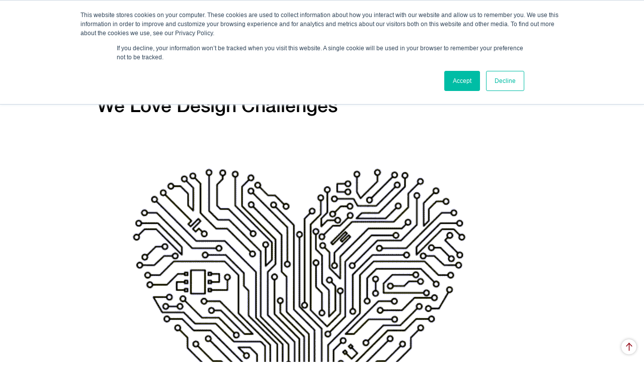

--- FILE ---
content_type: text/html; charset=UTF-8
request_url: https://www.volersystems.com/blog/love-design-challenges
body_size: 11693
content:
<!doctype html><html lang="en"><head>
    <meta charset="utf-8">
    <title>We Love Design Challenges | Voler Systems</title>
    <link rel="shortcut icon" href="https://www.volersystems.com/hubfs/VolerSystems_June2021/Images/favicon.ico">
    <meta name="description" content="At Voler Systems we specialize in sensors, motion control, wireless, and medical device product design. We love hard problems, good design, good coffee, and cool hardware gadgets. We love to design! Sometimes the hardest design problems are the most interesting. Here’s how we approach the hard ones. Understand the problem and the tools Electronic design […]">
    
    
    
    
    
    
    
     
    <meta name="viewport" content="width=device-width, initial-scale=1">

    <script src="/hs/hsstatic/jquery-libs/static-1.1/jquery/jquery-1.7.1.js"></script>
<script>hsjQuery = window['jQuery'];</script>
    <meta property="og:description" content="At Voler Systems we specialize in sensors, motion control, wireless, and medical device product design. We love hard problems, good design, good coffee, and cool hardware gadgets. We love to design! Sometimes the hardest design problems are the most interesting. Here’s how we approach the hard ones. Understand the problem and the tools Electronic design […]">
    <meta property="og:title" content="We Love Design Challenges | Voler Systems">
    <meta name="twitter:description" content="At Voler Systems we specialize in sensors, motion control, wireless, and medical device product design. We love hard problems, good design, good coffee, and cool hardware gadgets. We love to design! Sometimes the hardest design problems are the most interesting. Here’s how we approach the hard ones. Understand the problem and the tools Electronic design […]">
    <meta name="twitter:title" content="We Love Design Challenges | Voler Systems">

    

    
    <style>
a.cta_button{-moz-box-sizing:content-box !important;-webkit-box-sizing:content-box !important;box-sizing:content-box !important;vertical-align:middle}.hs-breadcrumb-menu{list-style-type:none;margin:0px 0px 0px 0px;padding:0px 0px 0px 0px}.hs-breadcrumb-menu-item{float:left;padding:10px 0px 10px 10px}.hs-breadcrumb-menu-divider:before{content:'›';padding-left:10px}.hs-featured-image-link{border:0}.hs-featured-image{float:right;margin:0 0 20px 20px;max-width:50%}@media (max-width: 568px){.hs-featured-image{float:none;margin:0;width:100%;max-width:100%}}.hs-screen-reader-text{clip:rect(1px, 1px, 1px, 1px);height:1px;overflow:hidden;position:absolute !important;width:1px}
</style>

<link rel="stylesheet" href="https://www.volersystems.com/hubfs/hub_generated/template_assets/1/48369422475/1769004132424/template_layout.min.css">
<link rel="stylesheet" href="https://www.volersystems.com/hubfs/hub_generated/template_assets/1/48369442134/1769004135984/template_main.min.css">
<link rel="stylesheet" href="https://fonts.googleapis.com/css?family=Merriweather:400,700|Roboto:400,500|Lato:400,700&amp;display=swap">
<link rel="stylesheet" href="https://www.volersystems.com/hubfs/hub_generated/template_assets/1/48369422476/1769004131070/template_theme-overrides.css">
<link rel="stylesheet" href="https://www.volersystems.com/hubfs/hub_generated/template_assets/1/111535418744/1769004131112/template_new-header.min.css">
<link rel="stylesheet" href="https://www.volersystems.com/hubfs/hub_generated/module_assets/1/48369422471/1742429502302/module_menu-section.min.css">
<link rel="stylesheet" href="https://www.volersystems.com/hubfs/hub_generated/module_assets/1/48676863760/1742429529222/module_Blog_post_banner.min.css">
<link rel="stylesheet" href="/hs/hsstatic/AsyncSupport/static-1.501/sass/comments_listing_asset.css">
<link rel="stylesheet" href="https://www.volersystems.com/hubfs/hub_generated/module_assets/1/48472002651/1742429508127/module_Bottom_Pane.min.css">
<link rel="stylesheet" href="https://www.volersystems.com/hubfs/hub_generated/module_assets/1/48370308482/1743536435146/module_Footer_social_share.min.css">
    <script type="application/ld+json">
{
  "mainEntityOfPage" : {
    "@type" : "WebPage",
    "@id" : "https://www.volersystems.com/blog/love-design-challenges"
  },
  "author" : {
    "name" : "Walt Maclay",
    "url" : "https://www.volersystems.com/blog/author/walt-maclay",
    "@type" : "Person"
  },
  "headline" : "We Love Design Challenges | Voler Systems",
  "datePublished" : "2017-02-12T21:03:54.000Z",
  "dateModified" : "2024-07-29T06:49:25.004Z",
  "publisher" : {
    "name" : "Voler Systems",
    "logo" : {
      "url" : "https://www.volersystems.com/hubfs/voler_logo.png",
      "@type" : "ImageObject"
    },
    "@type" : "Organization"
  },
  "@context" : "https://schema.org",
  "@type" : "BlogPosting",
  "image" : [ "https://www.volersystems.com/hubfs/Blog/We%20Love%20Design%20Challenges.png" ]
}
</script>


    
<!--  Added by GoogleAnalytics integration -->
<script>
var _hsp = window._hsp = window._hsp || [];
_hsp.push(['addPrivacyConsentListener', function(consent) { if (consent.allowed || (consent.categories && consent.categories.analytics)) {
  (function(i,s,o,g,r,a,m){i['GoogleAnalyticsObject']=r;i[r]=i[r]||function(){
  (i[r].q=i[r].q||[]).push(arguments)},i[r].l=1*new Date();a=s.createElement(o),
  m=s.getElementsByTagName(o)[0];a.async=1;a.src=g;m.parentNode.insertBefore(a,m)
})(window,document,'script','//www.google-analytics.com/analytics.js','ga');
  ga('create','UA-5752057-1','auto');
  ga('send','pageview');
}}]);
</script>

<!-- /Added by GoogleAnalytics integration -->

<!--  Added by GoogleAnalytics4 integration -->
<script>
var _hsp = window._hsp = window._hsp || [];
window.dataLayer = window.dataLayer || [];
function gtag(){dataLayer.push(arguments);}

var useGoogleConsentModeV2 = true;
var waitForUpdateMillis = 1000;


if (!window._hsGoogleConsentRunOnce) {
  window._hsGoogleConsentRunOnce = true;

  gtag('consent', 'default', {
    'ad_storage': 'denied',
    'analytics_storage': 'denied',
    'ad_user_data': 'denied',
    'ad_personalization': 'denied',
    'wait_for_update': waitForUpdateMillis
  });

  if (useGoogleConsentModeV2) {
    _hsp.push(['useGoogleConsentModeV2'])
  } else {
    _hsp.push(['addPrivacyConsentListener', function(consent){
      var hasAnalyticsConsent = consent && (consent.allowed || (consent.categories && consent.categories.analytics));
      var hasAdsConsent = consent && (consent.allowed || (consent.categories && consent.categories.advertisement));

      gtag('consent', 'update', {
        'ad_storage': hasAdsConsent ? 'granted' : 'denied',
        'analytics_storage': hasAnalyticsConsent ? 'granted' : 'denied',
        'ad_user_data': hasAdsConsent ? 'granted' : 'denied',
        'ad_personalization': hasAdsConsent ? 'granted' : 'denied'
      });
    }]);
  }
}

gtag('js', new Date());
gtag('set', 'developer_id.dZTQ1Zm', true);
gtag('config', 'G-9Q395K42MD');
</script>
<script async src="https://www.googletagmanager.com/gtag/js?id=G-9Q395K42MD"></script>

<!-- /Added by GoogleAnalytics4 integration -->

<!--  Added by GoogleTagManager integration -->
<script>
var _hsp = window._hsp = window._hsp || [];
window.dataLayer = window.dataLayer || [];
function gtag(){dataLayer.push(arguments);}

var useGoogleConsentModeV2 = true;
var waitForUpdateMillis = 1000;



var hsLoadGtm = function loadGtm() {
    if(window._hsGtmLoadOnce) {
      return;
    }

    if (useGoogleConsentModeV2) {

      gtag('set','developer_id.dZTQ1Zm',true);

      gtag('consent', 'default', {
      'ad_storage': 'denied',
      'analytics_storage': 'denied',
      'ad_user_data': 'denied',
      'ad_personalization': 'denied',
      'wait_for_update': waitForUpdateMillis
      });

      _hsp.push(['useGoogleConsentModeV2'])
    }

    (function(w,d,s,l,i){w[l]=w[l]||[];w[l].push({'gtm.start':
    new Date().getTime(),event:'gtm.js'});var f=d.getElementsByTagName(s)[0],
    j=d.createElement(s),dl=l!='dataLayer'?'&l='+l:'';j.async=true;j.src=
    'https://www.googletagmanager.com/gtm.js?id='+i+dl;f.parentNode.insertBefore(j,f);
    })(window,document,'script','dataLayer','GTM-W95BX2TB');

    window._hsGtmLoadOnce = true;
};

_hsp.push(['addPrivacyConsentListener', function(consent){
  if(consent.allowed || (consent.categories && consent.categories.analytics)){
    hsLoadGtm();
  }
}]);

</script>

<!-- /Added by GoogleTagManager integration -->


<!-- Global site tag (gtag.js) - Google Ads: 923606881 -->
<script async src="https://www.googletagmanager.com/gtag/js?id=AW-923606881"></script>
<script>
  window.dataLayer = window.dataLayer || [];
  function gtag(){dataLayer.push(arguments);}
  gtag('js', new Date());
  gtag('config', 'AW-923606881');
</script>
<script type="text/javascript" data-cfasync="false" src="https://tribl.io/h.js?orgId=YedL8zBWzaSBv5XWDKOx"></script>

<!-- Global site tag (gtag.js) - Google Analytics -->
<script async src="https://www.googletagmanager.com/gtag/js?id=G-9Q395K42MD"></script>
<script>
  window.dataLayer = window.dataLayer || [];
  function gtag(){dataLayer.push(arguments);}
  gtag('js', new Date());

  gtag('config', 'G-9Q395K42MD');
</script>
<script type="text/javascript">
!function(e,s){
  (o=s.createElement('script')).src='https://s.opensend.com/os.min.js',o.async=!0,o.setAttribute('ostyp','6311ae17'),o.setAttribute('osid','A8478DFC'),(t=s.getElementsByTagName('script')[0]).parentNode.insertBefore(o,t)
}(window,document);
</script>

<!-- Google Tag Manager -->
<script>(function(w,d,s,l,i){w[l]=w[l]||[];w[l].push({'gtm.start':
new Date().getTime(),event:'gtm.js'});var f=d.getElementsByTagName(s)[0],
j=d.createElement(s),dl=l!='dataLayer'?'&l='+l:'';j.async=true;j.src=
'
https://www.googletagmanager.com/gtm.js?id='+i+dl;f.parentNode.insertBefore(j,f);
})(window,document,'script','dataLayer','GTM-W95BX2TB');</script>
<!-- End Google Tag Manager -->

<link rel="amphtml" href="https://www.volersystems.com/blog/love-design-challenges?hs_amp=true">

<meta property="og:image" content="https://www.volersystems.com/hubfs/Blog/We%20Love%20Design%20Challenges.png">
<meta property="og:image:width" content="779">
<meta property="og:image:height" content="666">
<meta property="og:image:alt" content="Love Design Challenges">
<meta name="twitter:image" content="https://www.volersystems.com/hubfs/Blog/We%20Love%20Design%20Challenges.png">
<meta name="twitter:image:alt" content="Love Design Challenges">

<meta property="og:url" content="https://www.volersystems.com/blog/love-design-challenges">
<meta name="twitter:card" content="summary_large_image">

<link rel="canonical" href="https://www.volersystems.com/blog/love-design-challenges">

<meta property="og:type" content="article">
<link rel="alternate" type="application/rss+xml" href="https://www.volersystems.com/blog/rss.xml">
<meta name="twitter:domain" content="www.volersystems.com">
<script src="//platform.linkedin.com/in.js" type="text/javascript">
    lang: en_US
</script>

<meta http-equiv="content-language" content="en">






    
		
		
		
		
  <meta name="generator" content="HubSpot"></head>
  <body>
<!--  Added by GoogleTagManager integration -->
<noscript><iframe src="https://www.googletagmanager.com/ns.html?id=GTM-W95BX2TB" height="0" width="0" style="display:none;visibility:hidden"></iframe></noscript>

<!-- /Added by GoogleTagManager integration -->

    <div class="body-wrapper   hs-content-id-48411316600 hs-blog-post hs-blog-id-8114431240">
      
      <div data-global-resource-path="VolerSystems_June2021/templates/partials/header.html"><header class="header">
  <div class="header__top">
    <div class="header__container">
      <div class="row align-items-center">
        <div class="header__logo">
          <div id="hs_cos_wrapper_header_logo" class="hs_cos_wrapper hs_cos_wrapper_widget hs_cos_wrapper_type_module widget-type-logo" style="" data-hs-cos-general-type="widget" data-hs-cos-type="module">
  






















  
  <span id="hs_cos_wrapper_header_logo_hs_logo_widget" class="hs_cos_wrapper hs_cos_wrapper_widget hs_cos_wrapper_type_logo" style="" data-hs-cos-general-type="widget" data-hs-cos-type="logo"><a href="//www.volersystems.com" id="hs-link-header_logo_hs_logo_widget" style="border-width:0px;border:0px;"><img src="https://www.volersystems.com/hubfs/Voler%20System-Logo2-%20SVG-1.svg" class="hs-image-widget " height="129" style="height: auto;width:612px;border-width:0px;border:0px;" width="612" alt="Voler System-Logo2- SVG-1" title="Voler System-Logo2- SVG-1"></a></span>
</div>
          <button class="header--toggle header__navigation--toggle navbar-toggler" type="button"> <i></i> <i></i> <i></i> </button>
        </div>
        <div class="header-button-wrapper">
          <div class="button-inner">
            <div id="hs_cos_wrapper_callus_button" class="hs_cos_wrapper hs_cos_wrapper_widget hs_cos_wrapper_type_module" style="" data-hs-cos-general-type="widget" data-hs-cos-type="module">
  



  
    
  



<a class="hs-button" href="" id="hs-button_callus_button" rel="">
  Call Us:<strong> 408.245.9844</strong>
</a>

</div>
            <div id="hs_cos_wrapper_cta-button" class="hs_cos_wrapper hs_cos_wrapper_widget hs_cos_wrapper_type_module widget-type-cta" style="" data-hs-cos-general-type="widget" data-hs-cos-type="module"><span id="hs_cos_wrapper_cta-button_" class="hs_cos_wrapper hs_cos_wrapper_widget hs_cos_wrapper_type_cta" style="" data-hs-cos-general-type="widget" data-hs-cos-type="cta"><!--HubSpot Call-to-Action Code --><span class="hs-cta-wrapper" id="hs-cta-wrapper-6e245914-00f9-4d6d-bcce-e879b6624630"><span class="hs-cta-node hs-cta-6e245914-00f9-4d6d-bcce-e879b6624630" id="hs-cta-6e245914-00f9-4d6d-bcce-e879b6624630"><!--[if lte IE 8]><div id="hs-cta-ie-element"></div><![endif]--><a href="https://cta-redirect.hubspot.com/cta/redirect/5188904/6e245914-00f9-4d6d-bcce-e879b6624630"><img class="hs-cta-img" id="hs-cta-img-6e245914-00f9-4d6d-bcce-e879b6624630" style="border-width:0px;" src="https://no-cache.hubspot.com/cta/default/5188904/6e245914-00f9-4d6d-bcce-e879b6624630.png" alt="Get Help On Your Device Design"></a></span><script charset="utf-8" src="/hs/cta/cta/current.js"></script><script type="text/javascript"> hbspt.cta._relativeUrls=true;hbspt.cta.load(5188904, '6e245914-00f9-4d6d-bcce-e879b6624630', {"useNewLoader":"true","region":"na1"}); </script></span><!-- end HubSpot Call-to-Action Code --></span></div>
          </div>
        </div>
      </div>
    </div>
  </div>
  <div class="header__bottom">
    <div class="header__container"> 
      <div class="row">
        <div class="header__navigation header--element">
          <div class="custom-menu-primary">
            <div id="hs_cos_wrapper_navigation-primary" class="hs_cos_wrapper hs_cos_wrapper_widget hs_cos_wrapper_type_module" style="" data-hs-cos-general-type="widget" data-hs-cos-type="module">













<nav aria-label="Main menu" class="navigation-primary">
  



<ul class="submenu level-1" aria-hidden="false">
  
  

<li class="no-submenu menu-item">
  <a href="https://www.volersystems.com" class="menu-link">Home Page</a>

  
</li>

  
  

<li class="no-submenu menu-item">
  <a href="https://www.volersystems.com/how-we-work" class="menu-link">How We Work</a>

  
</li>

  
  

<li class="has-submenu menu-item">
  <a class="menu-link">Services</a>

  
  <input type="checkbox" id="Services" class="submenu-toggle">
  <i class="fa fa-angle-down" aria-hidden="true"></i>
  



<ul class="submenu level-2" aria-hidden="true">
  
  

<li class="no-submenu menu-item">
  <a class="menu-link"><span>Services</span> Leverage services that provide quick innovation with designs that work the first time—and stay reliable for years.</a>

  
</li>

  
  

<li class="has-submenu menu-item">
  <a class="menu-link"></a>

  
  <input type="checkbox" id="" class="submenu-toggle">
  <i class="fa fa-angle-down" aria-hidden="true"></i>
  



<ul class="submenu level-3" aria-hidden="true">
  
  

<li class="has-submenu menu-item">
  <a class="menu-link"></a>

  
  <input type="checkbox" id="" class="submenu-toggle">
  <i class="fa fa-angle-down" aria-hidden="true"></i>
  



<ul class="submenu level-4" aria-hidden="true">
  
  

<li class="no-submenu menu-item">
  <a href="https://www.volersystems.com/services/analog-circuit-design" class="menu-link">Analog Circuit Design</a>

  
</li>

  
  

<li class="no-submenu menu-item">
  <a href="https://www.volersystems.com/services/electronic-design-services" class="menu-link">Electronic Design</a>

  
</li>

  
  

<li class="no-submenu menu-item">
  <a href="https://www.volersystems.com/services/wireless-design" class="menu-link">Wireless</a>

  
</li>

  
  

<li class="no-submenu menu-item">
  <a href="https://www.volersystems.com/services/sensors" class="menu-link">Sensors</a>

  
</li>

  
  

<li class="no-submenu menu-item">
  <a href="https://www.volersystems.com/services/software-and-firmware" class="menu-link">Software and Firmware</a>

  
</li>

  
</ul>

  
</li>

  
  

<li class="has-submenu menu-item">
  <a class="menu-link"></a>

  
  <input type="checkbox" id="" class="submenu-toggle">
  <i class="fa fa-angle-down" aria-hidden="true"></i>
  



<ul class="submenu level-4" aria-hidden="true">
  
  

<li class="no-submenu menu-item">
  <a href="https://www.volersystems.com/services/motion-control" class="menu-link">Motion Control</a>

  
</li>

  
  

<li class="no-submenu menu-item">
  <a href="https://www.volersystems.com/services/fpga-development" class="menu-link">FPGA Development</a>

  
</li>

  
  

<li class="no-submenu menu-item">
  <a href="https://www.volersystems.com/industries/embedded-systems" class="menu-link">Embedded Systems</a>

  
</li>

  
  

<li class="no-submenu menu-item">
  <a href="https://www.volersystems.com/category/ultra-low-power" class="menu-link">Ultra-Low Power</a>

  
</li>

  
  

<li class="no-submenu menu-item">
  <a href="https://www.volersystems.com/category/test-systems" class="menu-link">Test Systems</a>

  
</li>

  
</ul>

  
</li>

  
</ul>

  
</li>

  
</ul>

  
</li>

  
  

<li class="has-submenu menu-item">
  <a class="menu-link">Verticals</a>

  
  <input type="checkbox" id="Verticals" class="submenu-toggle">
  <i class="fa fa-angle-down" aria-hidden="true"></i>
  



<ul class="submenu level-2" aria-hidden="true">
  
  

<li class="no-submenu menu-item">
  <a class="menu-link"><span>Verticals</span> From medical devices to test systems, learn how innovation-centric services have helped organizations from various sectors in identifying risks—and addressing them.</a>

  
</li>

  
  

<li class="has-submenu menu-item">
  <a class="menu-link"></a>

  
  <input type="checkbox" id="" class="submenu-toggle">
  <i class="fa fa-angle-down" aria-hidden="true"></i>
  



<ul class="submenu level-3" aria-hidden="true">
  
  

<li class="has-submenu menu-item">
  <a class="menu-link"></a>

  
  <input type="checkbox" id="" class="submenu-toggle">
  <i class="fa fa-angle-down" aria-hidden="true"></i>
  



<ul class="submenu level-4" aria-hidden="true">
  
  

<li class="no-submenu menu-item">
  <a href="https://www.volersystems.com/industries/medical-devices" class="menu-link">Medical Devices</a>

  
</li>

  
  

<li class="no-submenu menu-item">
  <a href="https://www.volersystems.com/industries/wearable-devices" class="menu-link">Wearable Devices</a>

  
</li>

  
  

<li class="no-submenu menu-item">
  <a href="https://www.volersystems.com/verticals/neuro" class="menu-link">Neurological Devices</a>

  
</li>

  
</ul>

  
</li>

  
  

<li class="has-submenu menu-item">
  <a class="menu-link"></a>

  
  <input type="checkbox" id="" class="submenu-toggle">
  <i class="fa fa-angle-down" aria-hidden="true"></i>
  



<ul class="submenu level-4" aria-hidden="true">
  
  

<li class="no-submenu menu-item">
  <a href="https://www.volersystems.com/industries/iot-design" class="menu-link">Internet of Things (IoT)</a>

  
</li>

  
  

<li class="no-submenu menu-item">
  <a href="https://www.volersystems.com/industries/iiot-design" class="menu-link">Industrial IoT (IIoT)</a>

  
</li>

  
</ul>

  
</li>

  
</ul>

  
</li>

  
</ul>

  
</li>

  
  

<li class="has-submenu menu-item">
  <a class="menu-link">Case Studies</a>

  
  <input type="checkbox" id="Case Studies" class="submenu-toggle">
  <i class="fa fa-angle-down" aria-hidden="true"></i>
  



<ul class="submenu level-2" aria-hidden="true">
  
  

<li class="no-submenu menu-item">
  <a class="menu-link"><span>Case Studies</span>Read some of our best success stories. We can help design and develop your devices too. On time, on budget, and easy to manufacture.</a>

  
</li>

  
  

<li class="has-submenu menu-item">
  <a class="menu-link"></a>

  
  <input type="checkbox" id="" class="submenu-toggle">
  <i class="fa fa-angle-down" aria-hidden="true"></i>
  



<ul class="submenu level-3" aria-hidden="true">
  
  

<li class="has-submenu menu-item">
  <a class="menu-link"></a>

  
  <input type="checkbox" id="" class="submenu-toggle">
  <i class="fa fa-angle-down" aria-hidden="true"></i>
  



<ul class="submenu level-4" aria-hidden="true">
  
  

<li class="no-submenu menu-item">
  <a class="menu-link"></a>

  
</li>

  
  

<li class="no-submenu menu-item">
  <a href="https://www.volersystems.com/company/case-studies/tag/Medical-devices" class="menu-link">Medical Devices</a>

  
</li>

  
  

<li class="no-submenu menu-item">
  <a href="https://www.volersystems.com/company/case-studies/tag/wearable-devices" class="menu-link">Wearable Devices</a>

  
</li>

  
  

<li class="no-submenu menu-item">
  <a href="https://www.volersystems.com/company/case-studies/tag/industrial-iot" class="menu-link">Industrial &amp; IoT</a>

  
</li>

  
</ul>

  
</li>

  
  

<li class="has-submenu menu-item">
  <a class="menu-link"></a>

  
  <input type="checkbox" id="" class="submenu-toggle">
  <i class="fa fa-angle-down" aria-hidden="true"></i>
  



<ul class="submenu level-4" aria-hidden="true">
  
  

<li class="no-submenu menu-item">
  <a href="https://www.volersystems.com/company/case-studies/tag/consumer-devices" class="menu-link">Consumer Devices</a>

  
</li>

  
  

<li class="no-submenu menu-item">
  <a href="https://www.volersystems.com/company/case-studies/tag/mini-case-studies" class="menu-link">Mini Case Studies</a>

  
</li>

  
  

<li class="no-submenu menu-item">
  <a href="https://www.volersystems.com/company/case-studies/" class="menu-link">All Case Studies</a>

  
</li>

  
</ul>

  
</li>

  
</ul>

  
</li>

  
</ul>

  
</li>

  
  

<li class="has-submenu menu-item">
  <a class="menu-link">Webinars &amp; Events</a>

  
  <input type="checkbox" id="Webinars &amp; Events" class="submenu-toggle">
  <i class="fa fa-angle-down" aria-hidden="true"></i>
  



<ul class="submenu level-2" aria-hidden="true">
  
  

<li class="no-submenu menu-item">
  <a class="menu-link"><span>Webinars &amp; Events</span></a>

  
</li>

  
  

<li class="has-submenu menu-item">
  <a class="menu-link"></a>

  
  <input type="checkbox" id="" class="submenu-toggle">
  <i class="fa fa-angle-down" aria-hidden="true"></i>
  



<ul class="submenu level-3" aria-hidden="true">
  
  

<li class="no-submenu menu-item">
  <a href="https://www.volersystems.com/events" class="menu-link" target="_blank">Upcoming Webinars &amp; Events</a>

  
</li>

  
  

<li class="no-submenu menu-item">
  <a href="https://www.volersystems.com/company/past-webinars" class="menu-link">Past Webinars</a>

  
</li>

  
</ul>

  
</li>

  
</ul>

  
</li>

  
  

<li class="has-submenu menu-item">
  <a class="menu-link">Resources</a>

  
  <input type="checkbox" id="Resources" class="submenu-toggle">
  <i class="fa fa-angle-down" aria-hidden="true"></i>
  



<ul class="submenu level-2" aria-hidden="true">
  
  

<li class="no-submenu menu-item">
  <a class="menu-link"><span>Resources</span> Check out our resources section to do a deep dive on the latest electronic design trends, read some success stories, and find out how we can help you make products that are on time, on budget, and easy to manufacture.</a>

  
</li>

  
  

<li class="has-submenu menu-item">
  <a class="menu-link"></a>

  
  <input type="checkbox" id="" class="submenu-toggle">
  <i class="fa fa-angle-down" aria-hidden="true"></i>
  



<ul class="submenu level-3" aria-hidden="true">
  
  

<li class="has-submenu menu-item">
  <a class="menu-link"></a>

  
  <input type="checkbox" id="" class="submenu-toggle">
  <i class="fa fa-angle-down" aria-hidden="true"></i>
  



<ul class="submenu level-4" aria-hidden="true">
  
  

<li class="no-submenu menu-item">
  <a href="https://www.volersystems.com/company/newsletters" class="menu-link">Newsletter</a>

  
</li>

  
  

<li class="no-submenu menu-item">
  <a href="https://www.volersystems.com/company/case-studies/" class="menu-link">Case Studies</a>

  
</li>

  
  

<li class="no-submenu menu-item">
  <a href="https://www.volersystems.com/white-papers" class="menu-link">White Papers</a>

  
</li>

  
  

<li class="no-submenu menu-item">
  <a href="https://www.volersystems.com/blog" class="menu-link">Blog</a>

  
</li>

  
</ul>

  
</li>

  
  

<li class="has-submenu menu-item">
  <a class="menu-link"></a>

  
  <input type="checkbox" id="" class="submenu-toggle">
  <i class="fa fa-angle-down" aria-hidden="true"></i>
  



<ul class="submenu level-4" aria-hidden="true">
  
  

<li class="no-submenu menu-item">
  <a href="https://www.volersystems.com/founder-point-of-view" class="menu-link">Videos - Founder's Point of View</a>

  
</li>

  
  

<li class="no-submenu menu-item">
  <a href="https://www.volersystems.com/customer-showcase" class="menu-link">Videos - Customer Showcase Series</a>

  
</li>

  
  

<li class="no-submenu menu-item">
  <a href="https://www.volersystems.com/partner-showcase" class="menu-link">Videos - Partner Showcase Series</a>

  
</li>

  
</ul>

  
</li>

  
</ul>

  
</li>

  
</ul>

  
</li>

  
  

<li class="has-submenu menu-item">
  <a class="menu-link">Company</a>

  
  <input type="checkbox" id="Company" class="submenu-toggle">
  <i class="fa fa-angle-down" aria-hidden="true"></i>
  



<ul class="submenu level-2" aria-hidden="true">
  
  

<li class="no-submenu menu-item">
  <a class="menu-link"><span>Company</span> It started with innovation and engineering services. Twenty years later, we evolved with IoT. Learn more about our story here, and how we can work together.</a>

  
</li>

  
  

<li class="has-submenu menu-item">
  <a class="menu-link"></a>

  
  <input type="checkbox" id="" class="submenu-toggle">
  <i class="fa fa-angle-down" aria-hidden="true"></i>
  



<ul class="submenu level-3" aria-hidden="true">
  
  

<li class="has-submenu menu-item">
  <a class="menu-link"></a>

  
  <input type="checkbox" id="" class="submenu-toggle">
  <i class="fa fa-angle-down" aria-hidden="true"></i>
  



<ul class="submenu level-4" aria-hidden="true">
  
  

<li class="no-submenu menu-item">
  <a href="https://www.volersystems.com/company/why-voler" class="menu-link">Why Voler</a>

  
</li>

  
  

<li class="no-submenu menu-item">
  <a href="https://www.volersystems.com/voler-systems-messaging-stack" class="menu-link">Voler's Purpose</a>

  
</li>

  
  

<li class="no-submenu menu-item">
  <a href="https://www.volersystems.com/hubfs/Videos/Voler%20Systems%20Electronic%20Product%20Design%20Consultants.mp4" class="menu-link" target="_blank">Voler Systems Corporate Video</a>

  
</li>

  
  

<li class="no-submenu menu-item">
  <a href="https://www.volersystems.com/teammembers" class="menu-link">Key Team Members</a>

  
</li>

  
  

<li class="no-submenu menu-item">
  <a href="https://www.volersystems.com/news" class="menu-link">Press</a>

  
</li>

  
</ul>

  
</li>

  
  

<li class="has-submenu menu-item">
  <a class="menu-link"></a>

  
  <input type="checkbox" id="" class="submenu-toggle">
  <i class="fa fa-angle-down" aria-hidden="true"></i>
  



<ul class="submenu level-4" aria-hidden="true">
  
  

<li class="no-submenu menu-item">
  <a href="https://www.volersystems.com/partners" class="menu-link">Partners</a>

  
</li>

  
  

<li class="no-submenu menu-item">
  <a href="https://www.volersystems.com/company/customers" class="menu-link">Past &amp; Current Customers</a>

  
</li>

  
  

<li class="no-submenu menu-item">
  <a href="https://www.volersystems.com/blog/tag/client-testimonials" class="menu-link">Testimonials</a>

  
</li>

  
  

<li class="no-submenu menu-item">
  <a href="https://info.volersystems.com/design-project-lp" class="menu-link" target="_blank">Our Design Process</a>

  
</li>

  
</ul>

  
</li>

  
</ul>

  
</li>

  
</ul>

  
</li>

  
  

<li class="no-submenu menu-item">
  <a href="https://www.volersystems.com/contact-us" class="menu-link">Contact Us</a>

  
</li>

  
</ul>

</nav>



</div>
            <div class="search-s"> <a href="https://www.volersystems.com/search"></a></div>
          </div>
        </div>
      </div>
    </div>
  </div>
</header></div>
      

      
<div class="content-wrapper blog-post-wrapper">
  <div class="custom-post-wrap"><br>
<!--    <span class="breadcrumb-menu">Company / News</span> -->
    <h1 class="blog-post__title"><span id="hs_cos_wrapper_name" class="hs_cos_wrapper hs_cos_wrapper_meta_field hs_cos_wrapper_type_text" style="" data-hs-cos-general-type="meta_field" data-hs-cos-type="text">We Love Design Challenges</span></h1>
 <!--   <p class="author-name">By Walt Maclay</p> -->
    <div id="hs_cos_wrapper_post_banner" class="hs_cos_wrapper hs_cos_wrapper_widget hs_cos_wrapper_type_module" style="" data-hs-cos-general-type="widget" data-hs-cos-type="module"><div class="custom-post-banner post-full-banner">
  <div class="custom-row">
    <div class="custom-col-6">      
      <div class="custom-post-banner-image">
        
        <img src="https://www.volersystems.com/hubfs/Blog/We%20Love%20Design%20Challenges.png" alt="post_banner">
        
      </div>
    </div>
    
  </div>
</div></div>
    <div class="blog-post">
   <!--    <div class="page-center" style="text-align: center; display: flex; align-items: start; justify-content: center; padding-top: 30px;">
     <h4 style="padding: 0 8px; font-weight: bold;">
      Share: 
    </h4>
    <a href="http://www.linkedin.com/shareArticle?mini=true&url=https://www.volersystems.com/blog/love-design-challenges" style="padding: 0 8px;"><i class="fa fa-linkedin" aria-hidden="true" style="font-size: 30px"></i></a>
    <a href="https://twitter.com/intent/tweet?text=https://www.volersystems.com/blog/love-design-challenges" style="padding: 0 8px;"><i class="fa fa-twitter" aria-hidden="true" style="font-size: 30px"></i></a>
    <a href="https://www.facebook.com/sharer/sharer.php?u=https://www.volersystems.com/blog/love-design-challenges" style="padding: 0 8px;"><svg id=FaceBookLogo width=30px viewBox='0 0 300 300'>
      <rect fill='#fff' width='20px' height='20px' rx='15%'/>
      <path fill='rgba(144,0,15,1.0)' d='M110 80c0-1 0-5 1-9 0-5 2-10 6-15 3-5 8-10 16-14 7-4
                                         18-6 31-6h38v42h-28c-3 0-5 1-8 3-2 2-3 4-3 6v26h39c0 
                                         5-1 10-1 15l-1 13c-1 4-1 8-2 12h-35v115h-52v-115
                                         h-25v-39h25v-32z'/>
      </svg></a>
  </div> -->
      <div class="blog-post__body">
        <span id="hs_cos_wrapper_post_body" class="hs_cos_wrapper hs_cos_wrapper_meta_field hs_cos_wrapper_type_rich_text" style="" data-hs-cos-general-type="meta_field" data-hs-cos-type="rich_text"><p>At Voler Systems, we specialize in sensors, motion control, wireless, and medical device product design. We love hard problems, good design, good coffee, and cool hardware gadgets. We love to design!</p>
<!--more-->
<p>Sometimes the hardest design problems are the most interesting. Here’s how we approach the hard ones.</p>
<h2 id="anonymous_element_2">Understand the Problem and the Tools</h2>
<p>Electronic design is more than just making something work. Successful design means meeting the client’s needs. In a complex design, this involves making trade-offs and finding the best balance of components, power usage, and cost. We begin with an in-depth understanding of the client's business objectives and intended use. Then we apply that understanding through our deep knowledge of analog circuitry, FPGA, microprocessors, and firmware. With this expertise, we can make the design decisions that best align with your goals.</p>
<p>This is how we succeed where other design teams may have failed. A client came to us with a complex medical instrument for liquid biopsies. We applied our deep knowledge of sensors, sensor calibration, and good low-noise-design principles to build a very complex 96-channel platform.</p>
<h2 id="anonymous_element_3">Identify the Risks Early</h2>
<p>Most designers put off any unclear or unknown parts of the design to last. This often leads to unpleasant surprises near the end of the design project. A serious design obstacle may mean reworking parts of the design, wasting time and money. It may even mean abandoning the project, either because it was never feasible to begin with or because it is simply too expensive.</p>
<p>We dig deep to make sure we fully understand the requirements before we start the design, and then we address the risky areas first. If some of the unknowns are risky enough, we address them as a separate proof of concept or feasibility study phase of the project, before we even begin the full project.</p>
<p><!--HubSpot Call-to-Action Code --><span class="hs-cta-wrapper" id="hs-cta-wrapper-1b3a8f3c-7514-471e-9b79-a5b2ad23fc76"><span class="hs-cta-node hs-cta-1b3a8f3c-7514-471e-9b79-a5b2ad23fc76" id="hs-cta-1b3a8f3c-7514-471e-9b79-a5b2ad23fc76"><!--[if lte IE 8]><div id="hs-cta-ie-element"></div><![endif]--><a href="https://cta-redirect.hubspot.com/cta/redirect/5188904/1b3a8f3c-7514-471e-9b79-a5b2ad23fc76" target="_blank" rel="noopener"><img class="hs-cta-img" id="hs-cta-img-1b3a8f3c-7514-471e-9b79-a5b2ad23fc76" style="border-width:0px;margin: 0 auto; display: block; margin-top: 20px; margin-bottom: 20px" height="261" width="956" src="https://no-cache.hubspot.com/cta/default/5188904/1b3a8f3c-7514-471e-9b79-a5b2ad23fc76.png" alt="Highly Successful Engineering Design Projects" align="middle"></a></span><script charset="utf-8" src="/hs/cta/cta/current.js"></script><script type="text/javascript"> hbspt.cta._relativeUrls=true;hbspt.cta.load(5188904, '1b3a8f3c-7514-471e-9b79-a5b2ad23fc76', {"useNewLoader":"true","region":"na1"}); </script></span><!-- end HubSpot Call-to-Action Code --></p>
<p>One such feasibility study helped a company without an in-house hardware team take their hardware product from concept to prototype product quickly and within a limited budget. Voler provided the electronic design including the wireless communication for the project. The project was a monitoring system to assist with the maintenance of automatic electronic defibrillators. We ran a proof of concept on a couple of design methods, learned what worked and what didn’t, and saved the customer time and money.</p>
<h2 id="anonymous_element_4">Create a Plan</h2>
<p>Once we have a clear picture of the project, we can quickly create an accurate plan with detailed deliverables, dates, and costs. Our project plans include:</p>
<ul>
<li>Problem statement, including the issues and tradeoffs involved with your project based on your discussions with the consultant and our feasibility tests.</li>
<li>Outline spelling out the project deliverables.</li>
<li>Information and key decisions that we need from you to complete the project.</li>
<li>Roadmap of the anticipated project stages and completion dates, so you know how it will all work.</li>
</ul>
<h2 id="anonymous_element_5">Report Progress</h2>
<p>As we progress from concept to prototype, every week, we send each customer a spreadsheet (see example <a href="https://www.volersystems.com/hubfs/SampleWeeklyReportA.pdf" rel="noopener" target="_blank">weekly status spreadsheet</a><a href="https://www.volersystems.com/wp-content/uploads/2020/01/SampleWeeklyReportA.pdf" target="_blank" rel="noopener noreferrer"></a>) that shows the cost and schedule milestones and compares the cost and schedule against those in the plan. We have an internal review meeting each week, and, with any significant sized project, we have a weekly meeting with the customer. The number one question that we address in our internal review meeting is, <span style="font-style: italic;">What risks are there that would keep us from meeting our plan?</span> It could be a technical risk, schedule risk, or budget risk. We assess those risks and communicate them to you in our reports.</p>
<p>Communication, planning, and honest assessments of our progress are the things that set us apart from our competitors.</p>
<p><!--HubSpot Call-to-Action Code --><span class="hs-cta-wrapper" id="hs-cta-wrapper-16daf360-4d03-4c4d-a1a3-3d350b60e93d"><span class="hs-cta-node hs-cta-16daf360-4d03-4c4d-a1a3-3d350b60e93d" id="hs-cta-16daf360-4d03-4c4d-a1a3-3d350b60e93d"><!--[if lte IE 8]><div id="hs-cta-ie-element"></div><![endif]--><a href="https://cta-redirect.hubspot.com/cta/redirect/5188904/16daf360-4d03-4c4d-a1a3-3d350b60e93d" target="_blank" rel="noopener"><img class="hs-cta-img" id="hs-cta-img-16daf360-4d03-4c4d-a1a3-3d350b60e93d" style="border-width:0px;" height="300" width="943" src="https://no-cache.hubspot.com/cta/default/5188904/16daf360-4d03-4c4d-a1a3-3d350b60e93d.png" alt="Contact Voler Systems"></a></span><script charset="utf-8" src="/hs/cta/cta/current.js"></script><script type="text/javascript"> hbspt.cta._relativeUrls=true;hbspt.cta.load(5188904, '16daf360-4d03-4c4d-a1a3-3d350b60e93d', {"useNewLoader":"true","region":"na1"}); </script></span><!-- end HubSpot Call-to-Action Code --></p>
<p>&nbsp;</p></span>
      </div>
    </div>
  </div>

  <div class="page-center" style="text-align: center; display: flex; align-items: start; justify-content: center; padding-top: 30px;">
    <h4 style="padding: 0 8px; font-weight: bold;">
      Share: 
    </h4>
    <a href="http://www.linkedin.com/shareArticle?mini=true&amp;url=https://www.volersystems.com/blog/love-design-challenges" style="padding: 0 8px;"><i class="fa fa-linkedin" aria-hidden="true" style="font-size: 30px"></i></a>
    <a href="https://twitter.com/intent/tweet?text=https://www.volersystems.com/blog/love-design-challenges" style="padding: 0 8px;"><i class="fa fa-twitter" aria-hidden="true" style="font-size: 30px"></i></a>
    <a href="https://www.facebook.com/sharer/sharer.php?u=https://www.volersystems.com/blog/love-design-challenges" style="padding: 0 8px;"><svg id="FaceBookLogo" width="30px" viewbox="0 0 300 300">
      <rect fill="#fff" width="20px" height="20px" rx="15%" />
      <path fill="rgba(144,0,15,1.0)" d="M110 80c0-1 0-5 1-9 0-5 2-10 6-15 3-5 8-10 16-14 7-4
                                         18-6 31-6h38v42h-28c-3 0-5 1-8 3-2 2-3 4-3 6v26h39c0 
                                         5-1 10-1 15l-1 13c-1 4-1 8-2 12h-35v115h-52v-115
                                         h-25v-39h25v-32z" />
      </svg></a>
  </div>
  

  <!--  <div class="blog-comments">
    <div id="hs_cos_wrapper_blog_comments" class="hs_cos_wrapper hs_cos_wrapper_widget hs_cos_wrapper_type_module widget-type-blog_comments" style="" data-hs-cos-general-type="widget" data-hs-cos-type="module" ><span id="hs_cos_wrapper_blog_comments_blog_comments" class="hs_cos_wrapper hs_cos_wrapper_widget hs_cos_wrapper_type_blog_comments" style="" data-hs-cos-general-type="widget" data-hs-cos-type="blog_comments" >
<div class="section post-footer">
    <div id="comments-listing" class="new-comments"></div>
    
</div>

</span></div>
  </div> -->
</div>
<div class="custom-blog-contact-group">
  <div class="page-center">
    <div class="custom-blog-contact-col">
      <h3>TELL US ABOUT YOUR NEXT DESIGN PROJECT</h3>
      <p>Do you have a question about our services, pricing, samples, resources, or anything else?</p>
      <!--HubSpot Call-to-Action Code --><span class="hs-cta-wrapper" id="hs-cta-wrapper-84eaec44-b590-45c4-a4bd-375d498239a8"><span class="hs-cta-node hs-cta-84eaec44-b590-45c4-a4bd-375d498239a8" id="hs-cta-84eaec44-b590-45c4-a4bd-375d498239a8"><!--[if lte IE 8]><div id="hs-cta-ie-element"></div><![endif]--><a href="https://cta-redirect.hubspot.com/cta/redirect/5188904/84eaec44-b590-45c4-a4bd-375d498239a8" target="_blank" rel="noopener"><img class="hs-cta-img" id="hs-cta-img-84eaec44-b590-45c4-a4bd-375d498239a8" style="border-width:0px;" src="https://no-cache.hubspot.com/cta/default/5188904/84eaec44-b590-45c4-a4bd-375d498239a8.png" alt="Contact Us Now"></a></span><script charset="utf-8" src="/hs/cta/cta/current.js"></script><script type="text/javascript"> hbspt.cta._relativeUrls=true;hbspt.cta.load(5188904, '84eaec44-b590-45c4-a4bd-375d498239a8', {"useNewLoader":"true","region":"na1"}); </script></span><!-- end HubSpot Call-to-Action Code -->
    </div>
  </div>
</div>




<div class="blog-recent-posts">
  <div class="content-wrapper">
    <h1>Related News</h1>
    <div class="blog-recent-posts__list">
      
  
<div class="blog-index__post blog-index__post--small">
  <div class="blog-index__post-inner-card">
    
    <a class="blog-index__post-image blog-index__post-image--small" style="background-image: url('https://www.volersystems.com/hubfs/Blog/ProductionStop62946687.jpg')" ; href="https://www.volersystems.com/blog/news/production-hell-unpredictable-field-failures-solved-voler">
    </a>
    
    <div class="blog-index__post-content  blog-index__post-content--small">
      <h2>Field Failures Solved by Voler Systems | Voler System</h2>
      <p>
        There’s nothing worse than production stopping for design issues. A recent client asked...
      </p>
      <div class="blog-post__read-more">
        <a href="https://www.volersystems.com/blog/news/production-hell-unpredictable-field-failures-solved-voler">Read More
        </a>
      </div>
    </div>
  </div>
</div>


  
<div class="blog-index__post blog-index__post--small">
  <div class="blog-index__post-inner-card">
    
    <a class="blog-index__post-image blog-index__post-image--small" style="background-image: url('https://www.volersystems.com/hubfs/Blog/Does%20Your%20Wearable%20Have%20Overheating%20Problems%20-%20Blog%20Header.png')" ; href="https://www.volersystems.com/blog/does-your-wearable-have-overheating-problems-heres-how-to-be-sure">
    </a>
    
    <div class="blog-index__post-content  blog-index__post-content--small">
      <h2>Detecting Wearable Overheating: Tips from Voler Systems</h2>
      <p>
        On March 2, 2022, Fitbit recalled 1.7 million Ionic smartwatches due to 174 cases of...
      </p>
      <div class="blog-post__read-more">
        <a href="https://www.volersystems.com/blog/does-your-wearable-have-overheating-problems-heres-how-to-be-sure">Read More
        </a>
      </div>
    </div>
  </div>
</div>


  
<div class="blog-index__post blog-index__post--small">
  <div class="blog-index__post-inner-card">
    
    <a class="blog-index__post-image blog-index__post-image--small" style="background-image: url('https://www.volersystems.com/hubfs/Imported_Blog_Media/AcornLogo_small.jpg')" ; href="https://www.volersystems.com/blog/257-best-in-class-vs-vertically-integrated">
    </a>
    
    <div class="blog-index__post-content  blog-index__post-content--small">
      <h2>Best in Class vs. Vertically Integrated? | Voler Systems</h2>
      <p>
        by Barry Braunstein, Vice President of Business Development/Marketing at Acorn Product...
      </p>
      <div class="blog-post__read-more">
        <a href="https://www.volersystems.com/blog/257-best-in-class-vs-vertically-integrated">Read More
        </a>
      </div>
    </div>
  </div>
</div>



    </div>
  </div>
</div>

<div class="custom-blog-bottom-pane">
  <div id="hs_cos_wrapper_bottom_pane" class="hs_cos_wrapper hs_cos_wrapper_widget hs_cos_wrapper_type_module" style="" data-hs-cos-general-type="widget" data-hs-cos-type="module"><div class="custom-bottom-pane">
  <div class="hs-row">
    <div class="hs-col column-1">
      <div class="hs-image" style="background-image: url(https://www.volersystems.com/hubfs/Smart%20Glasses%20-%202114px-1-1-1.jpeg);"></div>
    </div>
    <div class="hs-col column-2">
      <div class="hs-form-group">
        <h3>
          Interested in Learning More? Contact Us Today!
        </h3>
        <div class="custom-form">
          <span id="hs_cos_wrapper_bottom_pane_" class="hs_cos_wrapper hs_cos_wrapper_widget hs_cos_wrapper_type_form" style="" data-hs-cos-general-type="widget" data-hs-cos-type="form"><h3 id="hs_cos_wrapper_bottom_pane__title" class="hs_cos_wrapper form-title" data-hs-cos-general-type="widget_field" data-hs-cos-type="text"></h3>

<div id="hs_form_target_bottom_pane_"></div>









</span>
        </div>
      </div>
    </div>
  </div>
</div></div>
</div>

<script>

  $(document).ready(function() {

    $('.blog-post__body .owl-carousel').slick({
      autoplay: true,
      autoplaySpeed: 2000,
      slidesToShow: 5,
      slidesToScroll: 1,
      dots: false,
      infinite: true,
      arrows: false,
      cssEase: 'linear',
      rtl: false,
      responsive: [
      {
      breakpoint: 1199,
      settings: {
      slidesToShow: 4,
      slidesToScroll: 1
      }
      },
      {
      breakpoint: 991,
      settings: {
      slidesToShow: 3,
      slidesToScroll: 3
      }
      },
      {
      breakpoint: 575,
      settings: {
      slidesToShow: 2,
      slidesToScroll: 2
      }
      }
      // You can unslick at a given breakpoint now by adding:
      // settings: "unslick"
      // instead of a settings object
      ]
      });
  });
</script>



      
      <div data-global-resource-path="VolerSystems_June2021/templates/partials/footer.html"><div class="go-top"> <a id="back-to-top" href="#"></a></div>
<footer class="footer">
  <div class="footer__container">
    <div class="footer__main">
      <div id="hs_cos_wrapper_footer_social_share" class="hs_cos_wrapper hs_cos_wrapper_widget hs_cos_wrapper_type_module" style="" data-hs-cos-general-type="widget" data-hs-cos-type="module"><ul class="footer-social">
	<li>
		<a href="https://www.linkedin.com/company/voler-systems/" target="_blank">
			<i class="fa fa-linkedin" aria-hidden="true"></i>
		</a>
	</li>
	<li>
		<a href="https://www.youtube.com/channel/UCOMfjfdfqKvlJ10wQwKvqAw" target="_blank">
			<i class="fa fa-youtube" aria-hidden="true"></i>
		</a>
	</li>
  	<li>
		<a href="https://www.facebook.com/VolerSystems/" target="_blank">
			<i class="fa fa-facebook" aria-hidden="true"></i>
		</a>
	</li>
</ul></div>
      <div class="contact-block">
        <div id="hs_cos_wrapper_footer_contact" class="hs_cos_wrapper hs_cos_wrapper_widget hs_cos_wrapper_type_module widget-type-rich_text" style="" data-hs-cos-general-type="widget" data-hs-cos-type="module"><span id="hs_cos_wrapper_footer_contact_" class="hs_cos_wrapper hs_cos_wrapper_widget hs_cos_wrapper_type_rich_text" style="" data-hs-cos-general-type="widget" data-hs-cos-type="rich_text"><p><a href="https://www.volersystems.com/sitemap" rel="noopener" target="_blank"></a>Email: <a href="mailto:info@volersystems.com">info@volersystems.com</a> | <a href="tel:408-245-9844" target="_blank" rel="noopener">408.245.9844</a> | <a href="https://www.volersystems.com/privacy-policy" rel="noopener" target="_blank">Privacy Policy</a> <br>1021 S. Wolfe Rd, Suite 285 Sunnyvale, CA 94086</p></span></div>
      </div>
      <div class="footer__copyright">
        <div id="hs_cos_wrapper_footer_copyright_text" class="hs_cos_wrapper hs_cos_wrapper_widget hs_cos_wrapper_type_module widget-type-text" style="" data-hs-cos-general-type="widget" data-hs-cos-type="module"><span id="hs_cos_wrapper_footer_copyright_text_" class="hs_cos_wrapper hs_cos_wrapper_widget hs_cos_wrapper_type_text" style="" data-hs-cos-general-type="widget" data-hs-cos-type="text">© 2026 Strawberry Tree Inc, doing business as Voler Systems</span></div>
      </div>
    </div>
  </div>
</footer></div>
      
    </div>
    
<!-- HubSpot performance collection script -->
<script defer src="/hs/hsstatic/content-cwv-embed/static-1.1293/embed.js"></script>
<script src="https://www.volersystems.com/hubfs/hub_generated/template_assets/1/48368546444/1769004132524/template_main.min.js"></script>
<script src="https://www.volersystems.com/hubfs/hub_generated/template_assets/1/48513861976/1769004132430/template_jquery.magnific-popup.min.js"></script>
<script src="https://www.volersystems.com/hubfs/hub_generated/template_assets/1/48569191829/1769004131096/template_slick.min.js"></script>
<script>
var hsVars = hsVars || {}; hsVars['language'] = 'en';
</script>

<script src="/hs/hsstatic/cos-i18n/static-1.53/bundles/project.js"></script>
<script src="https://www.volersystems.com/hubfs/hub_generated/module_assets/1/48369422471/1742429502302/module_menu-section.min.js"></script>

<script>
  document.addEventListener("DOMContentLoaded", function(event) {

    if (window.matchMedia && window.matchMedia('(prefers-color-scheme: dark)').matches) {
      var menuBackground = document.querySelectorAll('.submenu.level-2');
      menuBackground.forEach( item => {
        item.style.background = 'rgba(233,233,233,1.0)';
      })
      console.log('dark mode');

    }else{
      console.log('light mode');
    }

  });

</script>

<script src="/hs/hsstatic/AsyncSupport/static-1.501/js/comment_listing_asset.js"></script>
<script>
  function hsOnReadyPopulateCommentsFeed() {
    var options = {
      commentsUrl: "https://api-na1.hubapi.com/comments/v3/comments/thread/public?portalId=5188904&offset=0&limit=10000&contentId=48411316600&collectionId=8114431240",
      maxThreadDepth: 1,
      showForm: false,
      
      skipAssociateContactReason: 'blogComment',
      disableContactPromotion: true,
      
      target: "hs_form_target_7266fd55-f7a3-4b27-9aa1-fd724887de20",
      replyTo: "Reply to <em>{{user}}</em>",
      replyingTo: "Replying to {{user}}"
    };
    window.hsPopulateCommentsFeed(options);
  }

  if (document.readyState === "complete" ||
      (document.readyState !== "loading" && !document.documentElement.doScroll)
  ) {
    hsOnReadyPopulateCommentsFeed();
  } else {
    document.addEventListener("DOMContentLoaded", hsOnReadyPopulateCommentsFeed);
  }

</script>


    <!--[if lte IE 8]>
    <script charset="utf-8" src="https://js.hsforms.net/forms/v2-legacy.js"></script>
    <![endif]-->

<script data-hs-allowed="true" src="/_hcms/forms/v2.js"></script>

    <script data-hs-allowed="true">
        var options = {
            portalId: '5188904',
            formId: '139a314e-13ee-4921-9567-ee4ba4dd94c2',
            formInstanceId: '6971',
            
            pageId: '48411316600',
            
            region: 'na1',
            
            
            
            
            pageName: "We Love Design Challenges | Voler Systems",
            
            
            redirectUrl: "https:\/\/www.volersystems.com\/thank-you",
            
            
            
            
            
            css: '',
            target: '#hs_form_target_bottom_pane_',
            
            
            
            
            
            
            
            contentType: "blog-post",
            
            
            
            formsBaseUrl: '/_hcms/forms/',
            
            
            
            formData: {
                cssClass: 'hs-form stacked hs-custom-form'
            }
        };

        options.getExtraMetaDataBeforeSubmit = function() {
            var metadata = {};
            

            if (hbspt.targetedContentMetadata) {
                var count = hbspt.targetedContentMetadata.length;
                var targetedContentData = [];
                for (var i = 0; i < count; i++) {
                    var tc = hbspt.targetedContentMetadata[i];
                     if ( tc.length !== 3) {
                        continue;
                     }
                     targetedContentData.push({
                        definitionId: tc[0],
                        criterionId: tc[1],
                        smartTypeId: tc[2]
                     });
                }
                metadata["targetedContentMetadata"] = JSON.stringify(targetedContentData);
            }

            return metadata;
        };

        hbspt.forms.create(options);
    </script>


<!-- Start of HubSpot Analytics Code -->
<script type="text/javascript">
var _hsq = _hsq || [];
_hsq.push(["setContentType", "blog-post"]);
_hsq.push(["setCanonicalUrl", "https:\/\/www.volersystems.com\/blog\/love-design-challenges"]);
_hsq.push(["setPageId", "48411316600"]);
_hsq.push(["setContentMetadata", {
    "contentPageId": 48411316600,
    "legacyPageId": "48411316600",
    "contentFolderId": null,
    "contentGroupId": 8114431240,
    "abTestId": null,
    "languageVariantId": 48411316600,
    "languageCode": "en",
    
    
}]);
</script>

<script type="text/javascript" id="hs-script-loader" async defer src="/hs/scriptloader/5188904.js"></script>
<!-- End of HubSpot Analytics Code -->


<script type="text/javascript">
var hsVars = {
    render_id: "60d4fd33-86ce-48fe-9dd1-f012f4d3a87d",
    ticks: 1769004688996,
    page_id: 48411316600,
    
    content_group_id: 8114431240,
    portal_id: 5188904,
    app_hs_base_url: "https://app.hubspot.com",
    cp_hs_base_url: "https://cp.hubspot.com",
    language: "en",
    analytics_page_type: "blog-post",
    scp_content_type: "",
    
    analytics_page_id: "48411316600",
    category_id: 3,
    folder_id: 0,
    is_hubspot_user: false
}
</script>


<script defer src="/hs/hsstatic/HubspotToolsMenu/static-1.432/js/index.js"></script>

<!-- Google Tag Manager (noscript) -->
<noscript><iframe src="https://www.googletagmanager.com/ns.html?id=GTM-W95BX2TB" height="0" width="0" style="display:none;visibility:hidden"></iframe></noscript>
<!-- End Google Tag Manager (noscript) -->


<script>
  // Bounce Rate
  setTimeout(function() {
    gtag('event', '15_seconds', {
      'event_category': 'page_view',
      'event_label': 'read'
    });
  }, 15000);
</script>
<script type="text/javascript">
_linkedin_partner_id = "3084492";
window._linkedin_data_partner_ids = window._linkedin_data_partner_ids || [];
window._linkedin_data_partner_ids.push(_linkedin_partner_id);
</script>
<script type="text/javascript">
(function(l) {
if (!l){window.lintrk = function(a,b){window.lintrk.q.push([a,b])};
window.lintrk.q=[]}
var s = document.getElementsByTagName("script")[0];
var b = document.createElement("script");
b.type = "text/javascript";b.async = true;
b.src = "https://snap.licdn.com/li.lms-analytics/insight.min.js";
s.parentNode.insertBefore(b, s);})(window.lintrk);
</script>
<noscript>
<img height="1" width="1" style="display:none;" alt="" src="https://px.ads.linkedin.com/collect/?pid=3084492&amp;fmt=gif">
</noscript>
<script type="text/javascript" data-cfasync="false" src="https://tribl.io/footer.js?orgId=YedL8zBWzaSBv5XWDKOx"></script>

<div id="fb-root"></div>
  <script>(function(d, s, id) {
  var js, fjs = d.getElementsByTagName(s)[0];
  if (d.getElementById(id)) return;
  js = d.createElement(s); js.id = id;
  js.src = "//connect.facebook.net/en_GB/sdk.js#xfbml=1&version=v3.0";
  fjs.parentNode.insertBefore(js, fjs);
 }(document, 'script', 'facebook-jssdk'));</script> <script>!function(d,s,id){var js,fjs=d.getElementsByTagName(s)[0];if(!d.getElementById(id)){js=d.createElement(s);js.id=id;js.src="https://platform.twitter.com/widgets.js";fjs.parentNode.insertBefore(js,fjs);}}(document,"script","twitter-wjs");</script>
 


  
</body></html>

--- FILE ---
content_type: text/html; charset=utf-8
request_url: https://www.google.com/recaptcha/enterprise/anchor?ar=1&k=6LdGZJsoAAAAAIwMJHRwqiAHA6A_6ZP6bTYpbgSX&co=aHR0cHM6Ly93d3cudm9sZXJzeXN0ZW1zLmNvbTo0NDM.&hl=en&v=PoyoqOPhxBO7pBk68S4YbpHZ&size=invisible&badge=inline&anchor-ms=20000&execute-ms=30000&cb=sb45ohjhxcg6
body_size: 48582
content:
<!DOCTYPE HTML><html dir="ltr" lang="en"><head><meta http-equiv="Content-Type" content="text/html; charset=UTF-8">
<meta http-equiv="X-UA-Compatible" content="IE=edge">
<title>reCAPTCHA</title>
<style type="text/css">
/* cyrillic-ext */
@font-face {
  font-family: 'Roboto';
  font-style: normal;
  font-weight: 400;
  font-stretch: 100%;
  src: url(//fonts.gstatic.com/s/roboto/v48/KFO7CnqEu92Fr1ME7kSn66aGLdTylUAMa3GUBHMdazTgWw.woff2) format('woff2');
  unicode-range: U+0460-052F, U+1C80-1C8A, U+20B4, U+2DE0-2DFF, U+A640-A69F, U+FE2E-FE2F;
}
/* cyrillic */
@font-face {
  font-family: 'Roboto';
  font-style: normal;
  font-weight: 400;
  font-stretch: 100%;
  src: url(//fonts.gstatic.com/s/roboto/v48/KFO7CnqEu92Fr1ME7kSn66aGLdTylUAMa3iUBHMdazTgWw.woff2) format('woff2');
  unicode-range: U+0301, U+0400-045F, U+0490-0491, U+04B0-04B1, U+2116;
}
/* greek-ext */
@font-face {
  font-family: 'Roboto';
  font-style: normal;
  font-weight: 400;
  font-stretch: 100%;
  src: url(//fonts.gstatic.com/s/roboto/v48/KFO7CnqEu92Fr1ME7kSn66aGLdTylUAMa3CUBHMdazTgWw.woff2) format('woff2');
  unicode-range: U+1F00-1FFF;
}
/* greek */
@font-face {
  font-family: 'Roboto';
  font-style: normal;
  font-weight: 400;
  font-stretch: 100%;
  src: url(//fonts.gstatic.com/s/roboto/v48/KFO7CnqEu92Fr1ME7kSn66aGLdTylUAMa3-UBHMdazTgWw.woff2) format('woff2');
  unicode-range: U+0370-0377, U+037A-037F, U+0384-038A, U+038C, U+038E-03A1, U+03A3-03FF;
}
/* math */
@font-face {
  font-family: 'Roboto';
  font-style: normal;
  font-weight: 400;
  font-stretch: 100%;
  src: url(//fonts.gstatic.com/s/roboto/v48/KFO7CnqEu92Fr1ME7kSn66aGLdTylUAMawCUBHMdazTgWw.woff2) format('woff2');
  unicode-range: U+0302-0303, U+0305, U+0307-0308, U+0310, U+0312, U+0315, U+031A, U+0326-0327, U+032C, U+032F-0330, U+0332-0333, U+0338, U+033A, U+0346, U+034D, U+0391-03A1, U+03A3-03A9, U+03B1-03C9, U+03D1, U+03D5-03D6, U+03F0-03F1, U+03F4-03F5, U+2016-2017, U+2034-2038, U+203C, U+2040, U+2043, U+2047, U+2050, U+2057, U+205F, U+2070-2071, U+2074-208E, U+2090-209C, U+20D0-20DC, U+20E1, U+20E5-20EF, U+2100-2112, U+2114-2115, U+2117-2121, U+2123-214F, U+2190, U+2192, U+2194-21AE, U+21B0-21E5, U+21F1-21F2, U+21F4-2211, U+2213-2214, U+2216-22FF, U+2308-230B, U+2310, U+2319, U+231C-2321, U+2336-237A, U+237C, U+2395, U+239B-23B7, U+23D0, U+23DC-23E1, U+2474-2475, U+25AF, U+25B3, U+25B7, U+25BD, U+25C1, U+25CA, U+25CC, U+25FB, U+266D-266F, U+27C0-27FF, U+2900-2AFF, U+2B0E-2B11, U+2B30-2B4C, U+2BFE, U+3030, U+FF5B, U+FF5D, U+1D400-1D7FF, U+1EE00-1EEFF;
}
/* symbols */
@font-face {
  font-family: 'Roboto';
  font-style: normal;
  font-weight: 400;
  font-stretch: 100%;
  src: url(//fonts.gstatic.com/s/roboto/v48/KFO7CnqEu92Fr1ME7kSn66aGLdTylUAMaxKUBHMdazTgWw.woff2) format('woff2');
  unicode-range: U+0001-000C, U+000E-001F, U+007F-009F, U+20DD-20E0, U+20E2-20E4, U+2150-218F, U+2190, U+2192, U+2194-2199, U+21AF, U+21E6-21F0, U+21F3, U+2218-2219, U+2299, U+22C4-22C6, U+2300-243F, U+2440-244A, U+2460-24FF, U+25A0-27BF, U+2800-28FF, U+2921-2922, U+2981, U+29BF, U+29EB, U+2B00-2BFF, U+4DC0-4DFF, U+FFF9-FFFB, U+10140-1018E, U+10190-1019C, U+101A0, U+101D0-101FD, U+102E0-102FB, U+10E60-10E7E, U+1D2C0-1D2D3, U+1D2E0-1D37F, U+1F000-1F0FF, U+1F100-1F1AD, U+1F1E6-1F1FF, U+1F30D-1F30F, U+1F315, U+1F31C, U+1F31E, U+1F320-1F32C, U+1F336, U+1F378, U+1F37D, U+1F382, U+1F393-1F39F, U+1F3A7-1F3A8, U+1F3AC-1F3AF, U+1F3C2, U+1F3C4-1F3C6, U+1F3CA-1F3CE, U+1F3D4-1F3E0, U+1F3ED, U+1F3F1-1F3F3, U+1F3F5-1F3F7, U+1F408, U+1F415, U+1F41F, U+1F426, U+1F43F, U+1F441-1F442, U+1F444, U+1F446-1F449, U+1F44C-1F44E, U+1F453, U+1F46A, U+1F47D, U+1F4A3, U+1F4B0, U+1F4B3, U+1F4B9, U+1F4BB, U+1F4BF, U+1F4C8-1F4CB, U+1F4D6, U+1F4DA, U+1F4DF, U+1F4E3-1F4E6, U+1F4EA-1F4ED, U+1F4F7, U+1F4F9-1F4FB, U+1F4FD-1F4FE, U+1F503, U+1F507-1F50B, U+1F50D, U+1F512-1F513, U+1F53E-1F54A, U+1F54F-1F5FA, U+1F610, U+1F650-1F67F, U+1F687, U+1F68D, U+1F691, U+1F694, U+1F698, U+1F6AD, U+1F6B2, U+1F6B9-1F6BA, U+1F6BC, U+1F6C6-1F6CF, U+1F6D3-1F6D7, U+1F6E0-1F6EA, U+1F6F0-1F6F3, U+1F6F7-1F6FC, U+1F700-1F7FF, U+1F800-1F80B, U+1F810-1F847, U+1F850-1F859, U+1F860-1F887, U+1F890-1F8AD, U+1F8B0-1F8BB, U+1F8C0-1F8C1, U+1F900-1F90B, U+1F93B, U+1F946, U+1F984, U+1F996, U+1F9E9, U+1FA00-1FA6F, U+1FA70-1FA7C, U+1FA80-1FA89, U+1FA8F-1FAC6, U+1FACE-1FADC, U+1FADF-1FAE9, U+1FAF0-1FAF8, U+1FB00-1FBFF;
}
/* vietnamese */
@font-face {
  font-family: 'Roboto';
  font-style: normal;
  font-weight: 400;
  font-stretch: 100%;
  src: url(//fonts.gstatic.com/s/roboto/v48/KFO7CnqEu92Fr1ME7kSn66aGLdTylUAMa3OUBHMdazTgWw.woff2) format('woff2');
  unicode-range: U+0102-0103, U+0110-0111, U+0128-0129, U+0168-0169, U+01A0-01A1, U+01AF-01B0, U+0300-0301, U+0303-0304, U+0308-0309, U+0323, U+0329, U+1EA0-1EF9, U+20AB;
}
/* latin-ext */
@font-face {
  font-family: 'Roboto';
  font-style: normal;
  font-weight: 400;
  font-stretch: 100%;
  src: url(//fonts.gstatic.com/s/roboto/v48/KFO7CnqEu92Fr1ME7kSn66aGLdTylUAMa3KUBHMdazTgWw.woff2) format('woff2');
  unicode-range: U+0100-02BA, U+02BD-02C5, U+02C7-02CC, U+02CE-02D7, U+02DD-02FF, U+0304, U+0308, U+0329, U+1D00-1DBF, U+1E00-1E9F, U+1EF2-1EFF, U+2020, U+20A0-20AB, U+20AD-20C0, U+2113, U+2C60-2C7F, U+A720-A7FF;
}
/* latin */
@font-face {
  font-family: 'Roboto';
  font-style: normal;
  font-weight: 400;
  font-stretch: 100%;
  src: url(//fonts.gstatic.com/s/roboto/v48/KFO7CnqEu92Fr1ME7kSn66aGLdTylUAMa3yUBHMdazQ.woff2) format('woff2');
  unicode-range: U+0000-00FF, U+0131, U+0152-0153, U+02BB-02BC, U+02C6, U+02DA, U+02DC, U+0304, U+0308, U+0329, U+2000-206F, U+20AC, U+2122, U+2191, U+2193, U+2212, U+2215, U+FEFF, U+FFFD;
}
/* cyrillic-ext */
@font-face {
  font-family: 'Roboto';
  font-style: normal;
  font-weight: 500;
  font-stretch: 100%;
  src: url(//fonts.gstatic.com/s/roboto/v48/KFO7CnqEu92Fr1ME7kSn66aGLdTylUAMa3GUBHMdazTgWw.woff2) format('woff2');
  unicode-range: U+0460-052F, U+1C80-1C8A, U+20B4, U+2DE0-2DFF, U+A640-A69F, U+FE2E-FE2F;
}
/* cyrillic */
@font-face {
  font-family: 'Roboto';
  font-style: normal;
  font-weight: 500;
  font-stretch: 100%;
  src: url(//fonts.gstatic.com/s/roboto/v48/KFO7CnqEu92Fr1ME7kSn66aGLdTylUAMa3iUBHMdazTgWw.woff2) format('woff2');
  unicode-range: U+0301, U+0400-045F, U+0490-0491, U+04B0-04B1, U+2116;
}
/* greek-ext */
@font-face {
  font-family: 'Roboto';
  font-style: normal;
  font-weight: 500;
  font-stretch: 100%;
  src: url(//fonts.gstatic.com/s/roboto/v48/KFO7CnqEu92Fr1ME7kSn66aGLdTylUAMa3CUBHMdazTgWw.woff2) format('woff2');
  unicode-range: U+1F00-1FFF;
}
/* greek */
@font-face {
  font-family: 'Roboto';
  font-style: normal;
  font-weight: 500;
  font-stretch: 100%;
  src: url(//fonts.gstatic.com/s/roboto/v48/KFO7CnqEu92Fr1ME7kSn66aGLdTylUAMa3-UBHMdazTgWw.woff2) format('woff2');
  unicode-range: U+0370-0377, U+037A-037F, U+0384-038A, U+038C, U+038E-03A1, U+03A3-03FF;
}
/* math */
@font-face {
  font-family: 'Roboto';
  font-style: normal;
  font-weight: 500;
  font-stretch: 100%;
  src: url(//fonts.gstatic.com/s/roboto/v48/KFO7CnqEu92Fr1ME7kSn66aGLdTylUAMawCUBHMdazTgWw.woff2) format('woff2');
  unicode-range: U+0302-0303, U+0305, U+0307-0308, U+0310, U+0312, U+0315, U+031A, U+0326-0327, U+032C, U+032F-0330, U+0332-0333, U+0338, U+033A, U+0346, U+034D, U+0391-03A1, U+03A3-03A9, U+03B1-03C9, U+03D1, U+03D5-03D6, U+03F0-03F1, U+03F4-03F5, U+2016-2017, U+2034-2038, U+203C, U+2040, U+2043, U+2047, U+2050, U+2057, U+205F, U+2070-2071, U+2074-208E, U+2090-209C, U+20D0-20DC, U+20E1, U+20E5-20EF, U+2100-2112, U+2114-2115, U+2117-2121, U+2123-214F, U+2190, U+2192, U+2194-21AE, U+21B0-21E5, U+21F1-21F2, U+21F4-2211, U+2213-2214, U+2216-22FF, U+2308-230B, U+2310, U+2319, U+231C-2321, U+2336-237A, U+237C, U+2395, U+239B-23B7, U+23D0, U+23DC-23E1, U+2474-2475, U+25AF, U+25B3, U+25B7, U+25BD, U+25C1, U+25CA, U+25CC, U+25FB, U+266D-266F, U+27C0-27FF, U+2900-2AFF, U+2B0E-2B11, U+2B30-2B4C, U+2BFE, U+3030, U+FF5B, U+FF5D, U+1D400-1D7FF, U+1EE00-1EEFF;
}
/* symbols */
@font-face {
  font-family: 'Roboto';
  font-style: normal;
  font-weight: 500;
  font-stretch: 100%;
  src: url(//fonts.gstatic.com/s/roboto/v48/KFO7CnqEu92Fr1ME7kSn66aGLdTylUAMaxKUBHMdazTgWw.woff2) format('woff2');
  unicode-range: U+0001-000C, U+000E-001F, U+007F-009F, U+20DD-20E0, U+20E2-20E4, U+2150-218F, U+2190, U+2192, U+2194-2199, U+21AF, U+21E6-21F0, U+21F3, U+2218-2219, U+2299, U+22C4-22C6, U+2300-243F, U+2440-244A, U+2460-24FF, U+25A0-27BF, U+2800-28FF, U+2921-2922, U+2981, U+29BF, U+29EB, U+2B00-2BFF, U+4DC0-4DFF, U+FFF9-FFFB, U+10140-1018E, U+10190-1019C, U+101A0, U+101D0-101FD, U+102E0-102FB, U+10E60-10E7E, U+1D2C0-1D2D3, U+1D2E0-1D37F, U+1F000-1F0FF, U+1F100-1F1AD, U+1F1E6-1F1FF, U+1F30D-1F30F, U+1F315, U+1F31C, U+1F31E, U+1F320-1F32C, U+1F336, U+1F378, U+1F37D, U+1F382, U+1F393-1F39F, U+1F3A7-1F3A8, U+1F3AC-1F3AF, U+1F3C2, U+1F3C4-1F3C6, U+1F3CA-1F3CE, U+1F3D4-1F3E0, U+1F3ED, U+1F3F1-1F3F3, U+1F3F5-1F3F7, U+1F408, U+1F415, U+1F41F, U+1F426, U+1F43F, U+1F441-1F442, U+1F444, U+1F446-1F449, U+1F44C-1F44E, U+1F453, U+1F46A, U+1F47D, U+1F4A3, U+1F4B0, U+1F4B3, U+1F4B9, U+1F4BB, U+1F4BF, U+1F4C8-1F4CB, U+1F4D6, U+1F4DA, U+1F4DF, U+1F4E3-1F4E6, U+1F4EA-1F4ED, U+1F4F7, U+1F4F9-1F4FB, U+1F4FD-1F4FE, U+1F503, U+1F507-1F50B, U+1F50D, U+1F512-1F513, U+1F53E-1F54A, U+1F54F-1F5FA, U+1F610, U+1F650-1F67F, U+1F687, U+1F68D, U+1F691, U+1F694, U+1F698, U+1F6AD, U+1F6B2, U+1F6B9-1F6BA, U+1F6BC, U+1F6C6-1F6CF, U+1F6D3-1F6D7, U+1F6E0-1F6EA, U+1F6F0-1F6F3, U+1F6F7-1F6FC, U+1F700-1F7FF, U+1F800-1F80B, U+1F810-1F847, U+1F850-1F859, U+1F860-1F887, U+1F890-1F8AD, U+1F8B0-1F8BB, U+1F8C0-1F8C1, U+1F900-1F90B, U+1F93B, U+1F946, U+1F984, U+1F996, U+1F9E9, U+1FA00-1FA6F, U+1FA70-1FA7C, U+1FA80-1FA89, U+1FA8F-1FAC6, U+1FACE-1FADC, U+1FADF-1FAE9, U+1FAF0-1FAF8, U+1FB00-1FBFF;
}
/* vietnamese */
@font-face {
  font-family: 'Roboto';
  font-style: normal;
  font-weight: 500;
  font-stretch: 100%;
  src: url(//fonts.gstatic.com/s/roboto/v48/KFO7CnqEu92Fr1ME7kSn66aGLdTylUAMa3OUBHMdazTgWw.woff2) format('woff2');
  unicode-range: U+0102-0103, U+0110-0111, U+0128-0129, U+0168-0169, U+01A0-01A1, U+01AF-01B0, U+0300-0301, U+0303-0304, U+0308-0309, U+0323, U+0329, U+1EA0-1EF9, U+20AB;
}
/* latin-ext */
@font-face {
  font-family: 'Roboto';
  font-style: normal;
  font-weight: 500;
  font-stretch: 100%;
  src: url(//fonts.gstatic.com/s/roboto/v48/KFO7CnqEu92Fr1ME7kSn66aGLdTylUAMa3KUBHMdazTgWw.woff2) format('woff2');
  unicode-range: U+0100-02BA, U+02BD-02C5, U+02C7-02CC, U+02CE-02D7, U+02DD-02FF, U+0304, U+0308, U+0329, U+1D00-1DBF, U+1E00-1E9F, U+1EF2-1EFF, U+2020, U+20A0-20AB, U+20AD-20C0, U+2113, U+2C60-2C7F, U+A720-A7FF;
}
/* latin */
@font-face {
  font-family: 'Roboto';
  font-style: normal;
  font-weight: 500;
  font-stretch: 100%;
  src: url(//fonts.gstatic.com/s/roboto/v48/KFO7CnqEu92Fr1ME7kSn66aGLdTylUAMa3yUBHMdazQ.woff2) format('woff2');
  unicode-range: U+0000-00FF, U+0131, U+0152-0153, U+02BB-02BC, U+02C6, U+02DA, U+02DC, U+0304, U+0308, U+0329, U+2000-206F, U+20AC, U+2122, U+2191, U+2193, U+2212, U+2215, U+FEFF, U+FFFD;
}
/* cyrillic-ext */
@font-face {
  font-family: 'Roboto';
  font-style: normal;
  font-weight: 900;
  font-stretch: 100%;
  src: url(//fonts.gstatic.com/s/roboto/v48/KFO7CnqEu92Fr1ME7kSn66aGLdTylUAMa3GUBHMdazTgWw.woff2) format('woff2');
  unicode-range: U+0460-052F, U+1C80-1C8A, U+20B4, U+2DE0-2DFF, U+A640-A69F, U+FE2E-FE2F;
}
/* cyrillic */
@font-face {
  font-family: 'Roboto';
  font-style: normal;
  font-weight: 900;
  font-stretch: 100%;
  src: url(//fonts.gstatic.com/s/roboto/v48/KFO7CnqEu92Fr1ME7kSn66aGLdTylUAMa3iUBHMdazTgWw.woff2) format('woff2');
  unicode-range: U+0301, U+0400-045F, U+0490-0491, U+04B0-04B1, U+2116;
}
/* greek-ext */
@font-face {
  font-family: 'Roboto';
  font-style: normal;
  font-weight: 900;
  font-stretch: 100%;
  src: url(//fonts.gstatic.com/s/roboto/v48/KFO7CnqEu92Fr1ME7kSn66aGLdTylUAMa3CUBHMdazTgWw.woff2) format('woff2');
  unicode-range: U+1F00-1FFF;
}
/* greek */
@font-face {
  font-family: 'Roboto';
  font-style: normal;
  font-weight: 900;
  font-stretch: 100%;
  src: url(//fonts.gstatic.com/s/roboto/v48/KFO7CnqEu92Fr1ME7kSn66aGLdTylUAMa3-UBHMdazTgWw.woff2) format('woff2');
  unicode-range: U+0370-0377, U+037A-037F, U+0384-038A, U+038C, U+038E-03A1, U+03A3-03FF;
}
/* math */
@font-face {
  font-family: 'Roboto';
  font-style: normal;
  font-weight: 900;
  font-stretch: 100%;
  src: url(//fonts.gstatic.com/s/roboto/v48/KFO7CnqEu92Fr1ME7kSn66aGLdTylUAMawCUBHMdazTgWw.woff2) format('woff2');
  unicode-range: U+0302-0303, U+0305, U+0307-0308, U+0310, U+0312, U+0315, U+031A, U+0326-0327, U+032C, U+032F-0330, U+0332-0333, U+0338, U+033A, U+0346, U+034D, U+0391-03A1, U+03A3-03A9, U+03B1-03C9, U+03D1, U+03D5-03D6, U+03F0-03F1, U+03F4-03F5, U+2016-2017, U+2034-2038, U+203C, U+2040, U+2043, U+2047, U+2050, U+2057, U+205F, U+2070-2071, U+2074-208E, U+2090-209C, U+20D0-20DC, U+20E1, U+20E5-20EF, U+2100-2112, U+2114-2115, U+2117-2121, U+2123-214F, U+2190, U+2192, U+2194-21AE, U+21B0-21E5, U+21F1-21F2, U+21F4-2211, U+2213-2214, U+2216-22FF, U+2308-230B, U+2310, U+2319, U+231C-2321, U+2336-237A, U+237C, U+2395, U+239B-23B7, U+23D0, U+23DC-23E1, U+2474-2475, U+25AF, U+25B3, U+25B7, U+25BD, U+25C1, U+25CA, U+25CC, U+25FB, U+266D-266F, U+27C0-27FF, U+2900-2AFF, U+2B0E-2B11, U+2B30-2B4C, U+2BFE, U+3030, U+FF5B, U+FF5D, U+1D400-1D7FF, U+1EE00-1EEFF;
}
/* symbols */
@font-face {
  font-family: 'Roboto';
  font-style: normal;
  font-weight: 900;
  font-stretch: 100%;
  src: url(//fonts.gstatic.com/s/roboto/v48/KFO7CnqEu92Fr1ME7kSn66aGLdTylUAMaxKUBHMdazTgWw.woff2) format('woff2');
  unicode-range: U+0001-000C, U+000E-001F, U+007F-009F, U+20DD-20E0, U+20E2-20E4, U+2150-218F, U+2190, U+2192, U+2194-2199, U+21AF, U+21E6-21F0, U+21F3, U+2218-2219, U+2299, U+22C4-22C6, U+2300-243F, U+2440-244A, U+2460-24FF, U+25A0-27BF, U+2800-28FF, U+2921-2922, U+2981, U+29BF, U+29EB, U+2B00-2BFF, U+4DC0-4DFF, U+FFF9-FFFB, U+10140-1018E, U+10190-1019C, U+101A0, U+101D0-101FD, U+102E0-102FB, U+10E60-10E7E, U+1D2C0-1D2D3, U+1D2E0-1D37F, U+1F000-1F0FF, U+1F100-1F1AD, U+1F1E6-1F1FF, U+1F30D-1F30F, U+1F315, U+1F31C, U+1F31E, U+1F320-1F32C, U+1F336, U+1F378, U+1F37D, U+1F382, U+1F393-1F39F, U+1F3A7-1F3A8, U+1F3AC-1F3AF, U+1F3C2, U+1F3C4-1F3C6, U+1F3CA-1F3CE, U+1F3D4-1F3E0, U+1F3ED, U+1F3F1-1F3F3, U+1F3F5-1F3F7, U+1F408, U+1F415, U+1F41F, U+1F426, U+1F43F, U+1F441-1F442, U+1F444, U+1F446-1F449, U+1F44C-1F44E, U+1F453, U+1F46A, U+1F47D, U+1F4A3, U+1F4B0, U+1F4B3, U+1F4B9, U+1F4BB, U+1F4BF, U+1F4C8-1F4CB, U+1F4D6, U+1F4DA, U+1F4DF, U+1F4E3-1F4E6, U+1F4EA-1F4ED, U+1F4F7, U+1F4F9-1F4FB, U+1F4FD-1F4FE, U+1F503, U+1F507-1F50B, U+1F50D, U+1F512-1F513, U+1F53E-1F54A, U+1F54F-1F5FA, U+1F610, U+1F650-1F67F, U+1F687, U+1F68D, U+1F691, U+1F694, U+1F698, U+1F6AD, U+1F6B2, U+1F6B9-1F6BA, U+1F6BC, U+1F6C6-1F6CF, U+1F6D3-1F6D7, U+1F6E0-1F6EA, U+1F6F0-1F6F3, U+1F6F7-1F6FC, U+1F700-1F7FF, U+1F800-1F80B, U+1F810-1F847, U+1F850-1F859, U+1F860-1F887, U+1F890-1F8AD, U+1F8B0-1F8BB, U+1F8C0-1F8C1, U+1F900-1F90B, U+1F93B, U+1F946, U+1F984, U+1F996, U+1F9E9, U+1FA00-1FA6F, U+1FA70-1FA7C, U+1FA80-1FA89, U+1FA8F-1FAC6, U+1FACE-1FADC, U+1FADF-1FAE9, U+1FAF0-1FAF8, U+1FB00-1FBFF;
}
/* vietnamese */
@font-face {
  font-family: 'Roboto';
  font-style: normal;
  font-weight: 900;
  font-stretch: 100%;
  src: url(//fonts.gstatic.com/s/roboto/v48/KFO7CnqEu92Fr1ME7kSn66aGLdTylUAMa3OUBHMdazTgWw.woff2) format('woff2');
  unicode-range: U+0102-0103, U+0110-0111, U+0128-0129, U+0168-0169, U+01A0-01A1, U+01AF-01B0, U+0300-0301, U+0303-0304, U+0308-0309, U+0323, U+0329, U+1EA0-1EF9, U+20AB;
}
/* latin-ext */
@font-face {
  font-family: 'Roboto';
  font-style: normal;
  font-weight: 900;
  font-stretch: 100%;
  src: url(//fonts.gstatic.com/s/roboto/v48/KFO7CnqEu92Fr1ME7kSn66aGLdTylUAMa3KUBHMdazTgWw.woff2) format('woff2');
  unicode-range: U+0100-02BA, U+02BD-02C5, U+02C7-02CC, U+02CE-02D7, U+02DD-02FF, U+0304, U+0308, U+0329, U+1D00-1DBF, U+1E00-1E9F, U+1EF2-1EFF, U+2020, U+20A0-20AB, U+20AD-20C0, U+2113, U+2C60-2C7F, U+A720-A7FF;
}
/* latin */
@font-face {
  font-family: 'Roboto';
  font-style: normal;
  font-weight: 900;
  font-stretch: 100%;
  src: url(//fonts.gstatic.com/s/roboto/v48/KFO7CnqEu92Fr1ME7kSn66aGLdTylUAMa3yUBHMdazQ.woff2) format('woff2');
  unicode-range: U+0000-00FF, U+0131, U+0152-0153, U+02BB-02BC, U+02C6, U+02DA, U+02DC, U+0304, U+0308, U+0329, U+2000-206F, U+20AC, U+2122, U+2191, U+2193, U+2212, U+2215, U+FEFF, U+FFFD;
}

</style>
<link rel="stylesheet" type="text/css" href="https://www.gstatic.com/recaptcha/releases/PoyoqOPhxBO7pBk68S4YbpHZ/styles__ltr.css">
<script nonce="DjEmG0C9Bu7epOyybtLuWg" type="text/javascript">window['__recaptcha_api'] = 'https://www.google.com/recaptcha/enterprise/';</script>
<script type="text/javascript" src="https://www.gstatic.com/recaptcha/releases/PoyoqOPhxBO7pBk68S4YbpHZ/recaptcha__en.js" nonce="DjEmG0C9Bu7epOyybtLuWg">
      
    </script></head>
<body><div id="rc-anchor-alert" class="rc-anchor-alert">This reCAPTCHA is for testing purposes only. Please report to the site admin if you are seeing this.</div>
<input type="hidden" id="recaptcha-token" value="[base64]">
<script type="text/javascript" nonce="DjEmG0C9Bu7epOyybtLuWg">
      recaptcha.anchor.Main.init("[\x22ainput\x22,[\x22bgdata\x22,\x22\x22,\[base64]/[base64]/[base64]/[base64]/[base64]/UltsKytdPUU6KEU8MjA0OD9SW2wrK109RT4+NnwxOTI6KChFJjY0NTEyKT09NTUyOTYmJk0rMTxjLmxlbmd0aCYmKGMuY2hhckNvZGVBdChNKzEpJjY0NTEyKT09NTYzMjA/[base64]/[base64]/[base64]/[base64]/[base64]/[base64]/[base64]\x22,\[base64]\\u003d\\u003d\x22,\x22FcKrPi9sP3jDlnnCtBwQw4HDtsK0wqZ1VR7Ci1tMCsKZw6LCsSzCr1/ClMKZfsKmwrQBEMKaOWxbw5lhHsOLEB16wr3Dh1AucFdyw6/DrkYgwpw1w6s0ZFIHUMK/[base64]/wpvCgsKzw4Jaw5hFw5B4XkHDlnLDlsKzScOCw4kvw4DDuV7DvMOWHGE7AMOUO8KRH3LCoMO9HyQPDcORwoBeGWHDnFlvwq0Ee8KKOmonw47Dq0/DhsOFwo12H8OnwrvCjHkBw6lMXsOwHALCkFHDikEFTCzCqsOQw4LDuCAMaGEOMcKqwro1wrtKw63DtmUEDR/CgizDjMKOSx3DqsOzwrYVw7wRwoYUwpdcUMKjQHJTQcOIwrTCvWIcw7/DoMOOwq9wfcKcHMOXw4oCwonCkAXCusK8w4PCj8OgwpFlw5HDl8K/[base64]/CrMKmB8O+PcO6w7oIwrbCk8OgecOFRsOVdMKWfQTCqxl7w6jDosKiw5rDliTCjcOOw5txAlHDtm1/w5JVeFfCizbDucO2aU5sW8KqHcKawp/Dl2phw7zCvzbDogzDuMOgwp0ieXPCq8K6YCptwqQHwpguw73CocKVSgpDwoLCvsK8w7oMUXLDocO3w47ClXtXw5XDgcKPKwRhXMOfCMOhw7bDgC3DhsOZwo/Ct8OTEsOyW8K1AsOgw5nCp3bDjnJUwqXCrFpEBCNuwrAdQ3MpwpTCnFbDucKTN8OPe8OqY8OTwqXCm8KgesO/[base64]/BcOvOMO9SC3CrXjCi8OYwqBWKFnCqARWwr4sI8K8XWlPwpfCl8KcN8KjwrLCvARZL8KpWlUIXsKZcBXDrMK8b1LDusKFwpdzecOfw4zDnsO7B1UiTxfCnl8eXsKcZALCrsKHwpnCoMO2OMKSw5lzbMKdesKKV10WHCHDukxew5UawqrDv8KKJMO3VcO/Z2R6VBDCkCEDwq/[base64]/Dk8OtwpsVbcKLZkMwf09tKsOmU8KOZMO6ZGXCoy/DgMK/w6t8T3rDkMKBw67DqGRuV8OGwolpw61TwqxFwrrCnyUlTSHDmGfDrcOHccOvwoR4wpHDpcO5wovDt8OxAXwualTDilU/w4/CuA0uCcKmOcOww7TChMOMwrnDk8OCwolzZ8Kywp7Ck8KaAcKawoZaK8Kmwr3CuMKTD8OKTlLDijPDi8Kyw7sESh4dQ8K9woTDp8KkwrNdw58Jw7kvw6hhwq4+w7p6CMKQDF4SwovCiMOuwpvCiMKjTic1wqvCvsOZw5NXcQ/CqMO7wpMVcsKfWit8IsKkJA5Vw6hWG8OPJi14fMKFwrZ6PcKaVDvCiVkiw7JVwpHDm8OXw4bCoV7Cl8KtEsKUwpHCt8KLVAXDvMKawobCvybCnFA1w6vDpQUqw7JOTBHCg8K1worDqnHCo1PCvsKrwoVsw4Eaw4QLwo84wrHDoSI6X8ODRMO/w4LClwFJw4hUwr8FNMOJwprCnhbCmcK1J8ORVsKkwqDDukzDgAZmwpLCssOtw7Uqwo9Xw53CkcO4VQbDr2tdM1vCnA3CrDbDrS10KDTCpsK+ATZAwqbCrG/DncOLJMKfHE11VcO8acK/w73ChVvCh8K0F8O3w5DCh8KBw79XDGDCgsKRw6BPw43Dj8OxAcKlWMKwwqvDucOZwr8PNcOAT8KVd8OEwoohw7NXbH1RcDzCosKlBGHDocOtw5N4w4rDn8OyUWrDl1R9wrLClQ46AUUCL8K8S8KaWDJJw6DDq2J0w7rCnShpJ8KQMgnDpcOMwrMMwqh+wrwtw6/CuMKHwobDpUnCvkliw7QrQ8OLUk/DrsOiLcO0CgbDnzQhw7LCkj/ClMO8w7/[base64]/DosKMwp5oU8K+EMKQw4/DmC3ChA3DqCZoBsKUFsKlwq/Dj0bCuQpqXSbDowAZw4tRw7tPw57CskjDtMOyISTDtMOSw7J2RcK3woDDgkTCmMKVwpMVw4J4WcKAesKBJMK1P8OqQsORdxXCh3bDk8Kmw4PDozHDtgkdw4BUBVTDqcOywq3DlcKhMUPDnCnCn8Kuw5zDjixxU8K2w45Pw5rCj3/CtcKpwoNJwoItKDrDqAM4CBjDtcO/[base64]/DvFnDs37DuMOgEMOqTGAdPk9UasOsw41Hw5VrXMK/[base64]/wqIuUWcUOHfCi8KudWzDtcK6wp/CnS/DoMKpwqXDlQ9TexEuw6/Dq8OuTm8cw7UYAj4HWwDDiC5/wpTCvMO/Q0olczAJw7DCplPCnVjCi8ODw4jDpi8Xw4B2w79GCsOLw4XDjGVGwrExJWRkw4UjdcOnO07Diy8Rw4o1w7PCu39iATNZw44HDsOzAHtFcMKhW8KxZ1tJw7jDiMK0wpluAF3CqDjCp2bDtVZaTwvDsCjDlcKvf8OzwpFjFxM/w7RnCDDCknx1dyFTPh9IWBw+woUUw4MuwolZHsK4KMKzKFXCoVN2O3DDrMKrw5DDlsKMwqhce8OcI27CiX/[base64]/Cry/DosOeeArCu3YUZxbChsOPYMOlw5s0woXCksOjw4nDhMKaI8Onw4New7DCv2rCo8OswonDvsKiwoBVwoB2YUhvwrkdKcOzDcOgwqQzw7PCsMOVw6AgLDXCj8OSw67CqhrCpMKDMsO9w47Dp8Oow6fDscKvw4vDoDotJFtgCsOxd3TDki/Ci0AFXEccVcOcw4bDoMKJVsKYw40bFsKwM8K6wrgNwowEbMKSw6QdwoHColw3X3k/woLClmjCvcKIB2zCgsKEw6IvwpvCjy/[base64]/CrsKiEW3DtmgZdMKGw4IbFcOtQcOFw7k3w6DDpgzDnDsTw4rCgcKBw5IkWcK0ZA0fJ8KTG2/[base64]/Ml3CksOdCwpzP3Mgw4/CtcO5OMOyNTfDrcOPCyRvYgg/w7Qvb8KGwrTCj8O9wqY6fcOuAzNLwpPCv3hqUsKPwoTCuHsecjFkw4zDpsOQcsOrw6zCsQ16BsK7QQzCsHTCvltZw686QcOeZMOaw5/CrTfDuF9FHMObwq46cMOew6jDpsOPwplnKGUOwoDCtsOrayBubh3CkBRFQ8O9dMKeCXBVwqDDn1/Do8KqXcOLRcO9EcKGTsK2C8Oow6Bnwoo1fQbDtCcJMELDjSzDpjIBwoltNi5wXRoKLxHCo8KTbsKNXsKfw4fDtyLCpCbCrsOXwoTDhldzw47CgMOGwpABJ8Odc8OgwrvCmwTCrgjChyIJasKgT1XDoBhIGcKww5Q5w7VYfsOqYCs2w5/CmTs2cgMAw77DscKaJTnCi8ORwobCiMOZw4wcNQJfwo3CrsKSw7tEZcKnw6DDtsOeD8KNw63CmcKWwq3CqW0SPMK+wr51wrxKIMKLwobCmsOMEw3CmsODCQ/DncK1BinDmMK2wo3ChivDskDChcKUwrNEwrDDhMOXCFrDkzjCl13Dg8Orwo3DtRLDik8xw7s2DMOlQsOgw4DDniTCojzDiTzDsj9KA1wCwrYcwrXCqgcxHcKzL8OewpVKfDEHwrsbalvDuC7DpsOkw7/Dj8KOwo8RwoFpwop0ccOfwqMfwq/DscKYw48Lw6nDpcKCWMOhecOkAcOsMgElwrcCw553IsKDwrMuRFvDp8K6PsKLPQfCgMOuwrzDkSfCm8Kaw5M/wrsSwpQKw4jCnTJmO8O4LRpkJsKQwqF/[base64]/[base64]/Cr03DtyjCvQnDtVnDs3sNw6bCq8OHZcKRw6Unwqhtw4PCksKuFn51dSNGw4PDu8KAw5QKwo/Ck2TCuDV1GUjCpsONWTjDk8OMHQbDl8KiWBHDsQnDq8OuKSvCkFfDkMKOwpdpRMOYHXNWw7pDwp7DmcKxw5dgIAMqw4/Dq8KBP8KVwq3DmcOuw5VIwrwTbCdEIjLDi8Kkc2DDhsOdwo/Co3/CoBHCvcKBIMKDw79fwqvCq29yMR8TwqjCjgvDjMKiw4zCpFIgwo9Aw7FaZMODwqLDksOmVMKkwosmwqhPwoUlGlFEGFDCiVjDqRXDsMO/FMOyNywow5pRGsOVQDJdw5/Dg8Kbf2zCqMKrGllaDMK2VsOBcGnDjWMKw6w2Ln/DiThTEXrDvcKeKsO3w7rDrFQowoAiw5wvwr/DoGEkwoXDt8K6w71+woXCs8Kzw7EXdMONwozDuBk3eMK/[base64]/wojDrzwDw43CsDMCwpPDq17Ch04Vw7DCtsO0w5p8ERbDl8ONwooqMcOhe8KowpAOJsOnNUkncELDp8KVVcO7NMOrLiB7UcO/HMKxbmRsOgbDkMOKw7c9SMO9BH8uPlQpw7zCs8OleE/DvQ/[base64]/CpsK0w4/DsghUwplpwpYdGnN1wozDnsOVfcOKe8KWfcO0KDAYwpNgw4PDnl/CjyXCmEMFDMOCwo50C8ODwo0wwoLCm0nDgE1awovCj8K8w7/DkcOxC8OOw5HCkcKdwpIvUcKqbmopw7PCrcKXwpTCvHlUJB88QcKuAX/DkMKvbHnDgMOrw7zDmsK8w5rCh8KfSsOWw5bDtsO8P8KPQsKQw5E4DU3CqWBOd8O5w6/DiMK+acOOcMOSw5gVUm3CoBzDnBROChByeAoiOVElwokAwrkkwonClcKlCcK1w4nDs3wwE28HcsKKNwjDlcKjw7DDvsKDKl/CtMOmc3PDmsOaXW/Cong3woLCo1hjwqzDmzocARvDhsKnSHw+NDRawq3Ct1leDQQEwrN3csOlwpMDcsKtwqVFwpwWdMOvw5HDnnwaw4TCt1bCq8KzaWfDh8OkfsKMYsOAwo3CncOXcEQNw5/DjgFIGMKLwoMWaiTDviYLw55sGFlIwr7CoUhewo3DicOdQsK2wpHCgjXDuEkiw53Dlh9DcjRzF0fDlBBWJcOzeA3Dt8OUwqlePyd8wpVawoIQEwjCmcKnFmsUHG8CwpPCmsOzDA/Cv3jDu0Y3SsOPC8OpwpkowqjCpsO2w7HCosO2w7MdNMKtwoRtMcKMw67CsXLChcOTwrPCvE9Nw7DCmHfCuTLCoMOJcTzDiXdAw7DCtRgyw5nCoMKKw5jDnhTCh8O0w49SwrjDqE3CqcK/[base64]/Djy7DvMOEw57DjURSFsOWwoMTVMK/wpLClllyCn/[base64]/Cj8KGwqcNbsKEw7XDij7CviTCuWc6w7pPX1w/w6Bkwq0Lw7gjP8KYUBXDssO3YRbCk03CsQ/Dv8KiQj09w7/CqcOFVz3DhsKjQ8KLwowzfcOCw6gORnl7XgEdwqrCj8OqeMK+w4XDk8O6ZMOcw5BMC8O/KE7ChUvDsW/[base64]/Cq8KcJMKIw5fDlDLCshHDm8O6My5FwqPDkMOtOzszw75DwpcLKMOAwqJ0OsKqwp3DjS/[base64]/[base64]/DmsK/NFDCn0PCkRdSEcO3RsKeAT9LPynCiG9mw75uwrfDu2hRwpQTw7U5HD3DsMOywp3Ds8O1EMOkO8KEUVPDjAjCmVXCgsK/[base64]/[base64]/CiU1NYhrDtVvDgsKgeMKUYFVANFYnc8K3wpJtwpDCj0Qlw5l+wqFLFWp1w6crRljCvjLChjxNwokOw7XDvMKdZsKFIS82wp3Cj8OhMwwnwqYhw5BaVDvDrcO5w58NXcObwo3Di358E8OaworDl2B/wodmLMOvX0XCjF3Cu8Oiw5Rew7vCvMO/[base64]/CmcKdScOhwq7CmUhpN8Oyw7zCgsKdw7zCtGXCo8OLHnUNTMOuSMKsSDMxI8KmLlzChcKpJ1cuw7k+IVJCwp/DmsOtwoTCtMKfRy1+w6ETwr45wofDhSt/wrY4wpXCnMOKWsKFw5rCp1jCucKPYhsQfcOUw4rCi3BFfDnCgSLDlj0Uwr/DosKzXAzDlBo4IsO0woDDghLDhMOEwooewqcBEhkmA3oNw5zCq8K/w69ZQX/[base64]/w43DtMO3w717GmgmJi8rwrvDjlEfEcKMIUvDo8O9b27DpRfDgsOgw5Ypw5XDn8OFwpBfKsKMw5tawqDCt3/DtcOTwo4NdMOObB3DgcKUSQJSwr9rbEXDs8K4w4fDusOpwq4DVMKnCxYtwqMpwpVqw4TDpmcYFcOQw4vDvcKlw4jCpMKJw4vDhQ0Qwq7Co8Omw7deJcK+woxzw7/DoGPChcKWw5HCs3Mtw4Brwp/CkDbDrcKswopsVcOWwp3DmsObeSvDlAZNwpbCsW5RW8OTwpYwamzDpsK4AU/CmsO4VMKXNMKMNsOqI3nDpcOpw5jCocOqw5zCpg16w6B/w7FqwqYOacKEwrkuAkXDlcOCQkHDtBwHDRw4UCjDhcKRwoDCksOjwq3DqnbDowh/ERLCg15ZOMK5w6fCj8Oowr7DusOaB8OVWzDDgcOgw7VYw6w6BcOZTcKabcOhw6YYCx8SNsKZQ8OPw7bCqntHe2/DmsOfZxIxZsOyTMODCVR1MMKUw7kMwq1kAFHCqWsZwpfDijRWIwlEw6jCicKjwrgiMX3Dq8OSwpI5aytZw5MGw5ctKsKfdAnCmMOWwoHCkwAhDcOswpAnwo0+K8K6CcOnwplmO1sfLcKcwp/ChyvChTw6woxLwo/Ci8Kdw6tAc0fCpklEw48Hwq7DgsKlY0AHwrLCg0hHLSkxw7TDgsKqUsOKwpDDg8OpworDn8K8woIHwp9adydeTMOswovDnQU/w6/CssKLRcK7w6LDnsKowqLDnMOuwqHDh8KAwqHDljfDk3LDqsKrwoJ7ScOvwpslO0XDkhIzFRLDosOaa8KVTcOQw53DiS50Y8K/MEvDkMKyQMOYw75CwqtHwoZmFsK8woBpV8OJDjRMwqgJw7XDomLCn0kya1vCkmPDlxEWw7UPwovColQtw5vDrsKIwqIhCXHCpEnCvcOoIVfDhcO1w645aMOZwoLDphlgw5Y0wrPDkMKWw5A/wpUWAAfDiT4ow41WwozDuMOjVG3CqmU5AmfCosKwwrsSw6nDgSTDpMOQwq7CssKJOQEBwoAdwqI5H8OZBsKSw57DvsK+wqLDq8Opwrs1L2XDqSRwMjNMw50ie8KDwr9qw7NXwr/[base64]/DrGcZVA3DvMK2wqXDqcKEwo5UBSLDhk/[base64]/IVjCtjnCjU4CwpJdw4jDtnjDqHLDkgnCokhQEcOPNMOUfMOHQyTCksOHwr9kwoXDiMO7wrzDocOVw5HCg8ODwo7DksOJw7ANU1hNclPClsONH0dGw5onwrotwpzCvDzCpsO8KXrCrxXCpm7CrGgjQm/DkCp/[base64]/DliUdacO5X8O4fMK5w6gIP14QbAXDi8OrHlcrwrXDg0PCgjXDjMOYUcOAw6I1wqhswqMew7TCqwvChwF5RRktR3vCuivDvR7DjmNkBMO/wo1yw6bCiFPChcKNwp7DpsK1ZHrCscKCwr0FwqXCjsKmw6wEe8KMbsKnwovCl8OLwr5Aw70eIMK9woPCgcOfA8Kbw6geHsKiwqZhRjvDpxfDqsOHaMOka8OTwrrDuR4HAMODUcOwwoBZw59Sw5hRw7ZKFcOtX0fCnVllw6IaIXh/[base64]/[base64]/[base64]/IMKbw4BYw55cw58kw4Zvw74iw5Q1ITkYUsKRwp0OwoPCpgc6QSYlw6fDu2AFw7ZjwochwrXCisO5w43CkTZjw5EQIMKNI8O5TMK0b8KhSXPCqg9EKw9cwr3Du8OIecOYHFfDisKkXMKiw61pwqnCjHfCgMOUwrLCtRTChsOKwrDDlVLDtHPCicOww7TDj8KYMMO/MsKCw6V/FcOPwqYKw6DDssKeEsOgw5vDlEtRw7nDtzoMw4BGwrbChg8Ow5TDrcOIwq1FNsKyUcO5U2/CrSRMCEIRRcKsZMKEw7YDOm7DjxDCoETDu8O+wp/DmA4AworDllvCoj/ClcKDEcKhUcKRwrXDpsOPccOdw4zCgMKDcMKAw71ow6U3BMOKJMKXUsOrw4J0f0TClsO/w4nDpl4JMEDCg8OGYsOewoEkF8KAw4TDtMKgwrbDqMOdwq3CiU7DuMKPRMKaOMKOXcO9w705FMONwqghw75Ww7YwV2/[base64]/Djl59HAUiD2gmwrXChMKnCsKECMKpw57DhzLDnS3CvhE4wpZvw4/CuGc5GU5pC8O4RwBdw5TCiwDClMKtw79cwqLChcKAw63Dk8Kcw698wrHCqk0Ow5zCgsK+wrLCk8O3w6nDlzsIwoVow7vDhMOTw47CiU/Cj8Ouw4RECQA4FkLCtEdDZEzDsRjDqjpLXsK0wpbDlm3Col5CHMK8w5BOLMKEOibCrcKYw6FVA8O5DCLChMOXwoXDpsO8wqLCnxbChnkUaDc2wrzDn8OhF8OVQ39TI8OIw4FSw77CiMOzwoDDqsKCwofDqMKbLHjCnVQjwpxOw4bDs8KEeV/Cgz9Tw64Hw5/DicOgw7bDnF01wqPCgQ0vwootFXzDoMKBw7rCg8O6ATlFe1dQwqbCrsONFH7DgTN9w6jDvG5gw6vDmcO/ZW7CqSTCr1vCrnvClsKMY8ORwroMJ8K+XcO5w7FKX8K+wp5HBMKow459WRXDkcKKJ8Okw4hNw4FKL8KlwprDqsO/wpjCgsOZXRtuYHFCwrAOVXzCk1hWw4DCtWAvekXDhMK0Hg0/CHfDqMObw5wSw73DjWbDknbDkx3DpMOaNE06OkkGCmsmR8KNw6xINSd+VMOmSMO+I8Osw60lU24yYjlFwqLDnMOZfmllFmnClsOjw7k0w5rCowJkw7QuQD43SMKpwpghHsKwE31jwqfDv8KZwowQwr0Gw5IkIsOtw5/CgsKEP8O2O1pEwrvDu8OWw5DDvRjDgQ7DgsKLcsOVNlA9w43CncKwwpMvFmRbwr7DvUrCocO7UMO8woJOQhnDihfCn1lnwp5mAxRaw4Rdw5fDvcKbLjDCsl3DvsOGZAbCpz7Do8O9wqtmwo/[base64]/wqR2w6zCm0vCn8Kvw5tAMD/CucKew53CqjA1GMKTwqjCjUbDi8KGwogJw49TMVXClcK1w57DiUXCnMOPUcKFTw8xwrPCggcwWjkAwotSw73CicO0wqPCvsO/[base64]/DjBvCicO8w4nCuEQGdsOQw5PCqcO4JHbDpMK4wqgNwp7DkMOBEsOIwrnDisKswqTCgMOew57CqcKVesORw7DDkktnMkTCo8Kxw4TDoMO9Djt/FcKCYU5hwq8uwqDDtMKNwq/Ci3vCglUrw7RXKsKIC8OGX8KZwqsYw63DsU0bw4tmw4jCkMKfw6Ugw4xpwrTDmMKuQBAkwq9xdsKUGMO0PsO1EyzDnyU1TMOjwqTCqcO/[base64]/[base64]/CmcOfwottcMKPFksZOMKQw4xNw5LDjcKzw6nCgz8wcMK+w7TDmcKIw6ZZwrs2fMKbb07DrU7DlsKPwp3CpsKWwpRHwpjDi2zChgvCo8KMw7prbkFIKFvCpVbCrFvCq8OjwqzCgsOJDMOCbcOowpsjUMKXwoBpw6BXwrpGwpZKIMO/w4DCs3vCuMKYaS03eMKBwoTDmAxIwrtEEcKDEMOPXjTDm1xvIFHCmhhkw4UwZcOtFsKFw5vCqlbCsRDCp8KWLMO/w7PCmWHCtw/CplHCiGlPIMOFworCiG8dw6JywqbCjAR8WE1pAgcEw5/DpB7DpMKEX1TDpMKdXj9lw6EQw7Zuw5xmwqPDjQkyw6/DjhrCncODJ0TCsg42wqrChhx+JkbCiGMrSMOoQ1nCgFMAw7jDkMKwwrIzalrCkXJRE8KkD8O9wqjDlA7CqnzDuMO5fMK8w4rCncO5w5UnAhvDssKuGcOiw6Z9d8OYw5UjwpzCvcKsAsKCw7Mpw7lgf8O0dBXChcOfwqEQw7DCtMOqwqrDu8KuNFbCncKzIUjCng/ClBLCksKgw5YtQsONEn9dBVR/aUcrwoDCmhUJwrHDslrCsMKhwrE2w47DqHgBOlrDg3t/[base64]/DmMKMWcOOw4UuP8Kpw5NVQcO7w4lvXloMwpJjwrbCjMKFw7PDjcKGSx4tDcKzwojCkTnDicO2T8OhwpDDm8O6w7PCjjHDu8OhwqR2LcOODX4mF8OfAVPDvF4+dsOdO8KkwrBnNMOlwobCijogIUEnw6oAwr/DqMO6wprChcK5UiNoTsKFw74rwqHCk2VjOMKhwpjCrsOhPStbUsOAw6Rfwo/CssKvLxHCl3/DncKcw4Fqwq/[base64]/ecKZG8K6wrYXFsOgw7DDp8O1TXPDoHfDl8KhG8K2wo0aw4/DtsOyw7vCgMKzLUfDj8O+D17DhsK0wprCpMKiXkTCkcKGXcKFwo0HworCnsKCTzfDtllOOcKBwpzCjF/CiXh7MmTDrcOTRyPCg3rChcOvLyoyDmHDkDTCrMK9ej3DtlHDl8OQV8Omw6EUw5DDq8O4wo9yw5zDvg9fwoLCsBHCjDjDtsOXw40meivDs8K0w5vCnD3DgMKKJ8O7wpk4DMOHJW/CkMOOwrzCo0XCjFxIw4J4VkxhcRQJw586worCsn9MGsK3w4hKa8KXw4fCs8OYwqPDmANXw78Kw6orw7JtUx/[base64]/[base64]/Cv8KHEBl+fCIBWsORw7R7w6ZiHhXCok1vw7jDlQFgw7DCqy/CsMOMZCBGwocUQiw7w4xmbcKKdMKAw75pCcOSKyXCqEtxMh3DrMOrPMKpTnoySgrDk8KBM0rCkWDCgT/DmGU6wqTDgcOgesOaw7zDtMODw4/DgGAOw5fCqSjDlDTDniEgw7gFw4PCv8ObwonDmsOVesKMw5HDtcOcwpHDu3d5bhPClcKBd8OFwp13V3Zhwq8XCEnDgsOdw7bDgcO3bVTCgwvDk2DCh8O/wqcGSzfDocOLw6hRw6vDjEA9McKiw7Q2IBPDt2cewrHCocOcG8KnY8Kgw6sPYMOvw7nDs8Oaw7xzTMKNwp/Dhyw7ccK9woLDjVjDgMKOUiMUd8OGCcKlw5VuAsKwwoUtbEMZw7B9wpcEwpzCkB7DsMOEPn8Xw5YFw6pbw55Cw5ZbOcO2asKhSMKAwowLw7wCwprCo0l1wpVrw5fCsn/[base64]/wonDkcOTw78xwr7CiBghw6Y1w5jCksKMQ8KJCUkZwobCuAE7RkwGTio8w4tsQcOFw7bDoRfDtFbCtEEJM8OrIcKQw4PDmsKaBRvDocKkAXDDh8ONR8OsFjggCsKKwo7DqcK1woPCrmLDk8OVOMKhw5/DncOsS8KDHcKqw4tQNm0Dw73ClVHCucKZfkjDkHfCjGA9w7TDlz1XfcKWwqHCqyPCgTViwpANwpzDlG7DvTvCln3DhsKsVcOow7V/LcONNUjDksOkw6nDijIgOsOGwqbDn1LCly5YPcKcMXLDgMKELwjDsmzCm8KcAcOZw7d3GzvDqBjCrG4Yw5LDnl3Ci8O7wrQ/TG1hH19kAj9QF8Okw4x6XVbDsMKWw7fDtsKUw4TDrknDmsOFw5fDnMOWw50MQEfDqlkdw4XDl8OlBcOiw7zDiRPCvn1Kw7svw4VaYcO4w5TDgMO+dmh3Hg/[base64]/wqjDqXc5U0zCg8Kdwpc2wo9lwpJBw7XDqzQKWUdwJhllfMOQN8OFW8KDwo3CncKjScO6wotnw49hwq4FFB/DqQkeCV7ChivCs8KWw5jCklhhZ8OTw57CvcKDQ8O2w4vCpBVmw6PCnUM+w5lDGcKHVmHCsSoVHsOWK8OKJsKgwq5swo0lVMK/[base64]/[base64]/DlmgXKXTCkMKVbMKJwqdxw4XDmcOZIAJBO8KDEHFOFsOKWVrDkjlhw6vCvHJwwrDChxPClxQfwrodwonDhMO6wpHCsi08JcKRTsOIcC8fBBjDsRDCl8OwwqbDtCpOw6TDjcKzXMKgN8OMQMKwwrfCnWbCiMOEw4Bcw7BnwovCtn/CozwtI8Ovw6TCtMOWwoUTOMOkwqbCtMOsOBTDsx3DgyLDhEgyd1DDnMO4wo5NOWfDj0xFJ3Ijw4lGwqXCpxpbcMOgwqZYQcK/IhoLw7suRMKKw7oMwp9cPSBiVsO2wqNNYxvDkcK3C8KOw7wwC8O8w5grcGnCk0bCkB3DuAnDnHYew6MuXcKKwqQ6w4QgSkXCjMOeFsKrw6LClXfDiQVww5vDsWjDmHbCgsO4wqzCjWQMcVnDqcOPwqFcwoh6EMK+Gk3DuMKtwo/DtwEmG3LDl8OIwqxyDnbDvsOlwqt/[base64]/CkcOCEMO2w7/CjcOMbcKfOWfDpQLDrQ7CuErDtMOkwqbDk8KLw5bCkyVjMi8uZcKBw63CtVVxwotRRg7DuiPDm8O/wq3CiT7DllvCtMKQw4LDncKDwo7DiCgkXcOAb8KvERTDuQHDqDnDscKbYzzDrFxQwphNwoPCgMKLDQ5Fwp4OwrLCu2vDik7CpQ/DpcOkRVrCrXcrNUsxw6J7w6PCmcOPWDpbw6YaVVZgRm4WWxnDnMKgwq3DmXDDrA9kDQ5NwonDrjbDtwrCjMOhWFrDssKtaEXCoMKYazwEC2tACm5SIUjDoipzwpppwpQhCsOKTsKZwqjDkRhPPcOHd3rCvcKkwoHCusO+woLDt8Obw7jDmSLDrcKCGMKcwqZKw6rCnE/DoALDvBQawoRDYcOiT2zCncOwwr5NB8KrB0TCrQ8ew7HDlsOBT8OxwpxFLMOfwpBAU8ORw6k/K8KHHMOmYQZmwo3DoDjDvMOxLsKLwpfCpcOlwqBNw6LCu2TCr8Oiw5LChRzDtMO1wp4yw4zClRhRwrMjMH7Dn8ODwoDCnCMKS8OYa8KBFzJmClPDl8OCw4rCu8KQwqN9woPDtcOOTzQYwqfCsXnCrMKGw6kDM8Klw5TDq8OaDlnDosKcRy/Ciit/w7rDoAUZwpxVwowKwo8Sw6zDr8KWH8KVw68PdjoHA8OAwp16w5I1RTBTGDHDjEjCs151w4fDhztoDU4kw5xaw7TDgsOlJcONw5jCusKzNcOoG8Omwp0sw7jCjGtww5FAwpJDE8ONw5LCsMOLekfCgcO+woV4Z8Kiw6XCgMK5LMKAwplHdW/Dhm01worCvGHDsMOtIcOLMxpZw5fChDolwqZgVcOxP0PDs8O5w4QiwpfCjsKBV8O/w5MRC8KCK8OTw58Xw4xyw6/Cr8Otwok4w67Cs8KLw7LCmMKwOsOuw6hRalBRF8O9e3fCrEzCmDzCjcKcWEsjwoshw64Rw5HDjzNcw6/CkcO7w7QZQMK6wqjDjxYxwrlFRlnCrksAw4doOxxVBzDDoSNmBEROwpdGw5FLw6PCo8Ogw6vDpkrDqxtQw4vCjEpJBxzCuMOaWQgew5FUZRXCmsObwqrDuW/DtMKMw7F6w77Cu8K7IcKFw7l3w5TDq8O6H8KFKcKvwpjCtQXChcKXZMKpwo94w5YwXsOXw7UnwrJ1w77Dsw7CqETDkgdkV8KudMKebMK+wqgMBUkuPcKQSSHCuQZKWsKjwqFkCkU/wo/DrmPDhcKaTcOswovDgWjDnMKKw53Cqn4pw7PDnGTDpsOXw55uQcKfG8KNw7fCu2tFD8Obw6IjPsO+w4dNwqFlJ1VGwrvCjMOpwqk8UsONw7rCuiRBG8O/w6spM8Oowr9NDcKlwpjCjHPCjMO1VsOxBwDDthg5w73Cv1zCqUdxwqJfUVJ3SRQNw6sXJEJGw6bDi1BKN8OAHMKbVD8MAkPDrMOtwr1WwpHDp0Iowq/CtDNYGMKJFcKlZEzCsDfDv8KwGcKOwrbDvMKGAsKnUcK6OhU7w49XwrnCj3pKdcKjwrcYwpPDgMKUPy/[base64]/Ckl8LGHoZw5HDllgbSxnDuMK8awLDhcOqwqI9w7lufMOWUjxdYMOmEXd2w7NewpA1w6fDh8OAwpkucwNwwrNjH8OXw4LCrElKCQJew4sFOm/CtcKVwrV4woEpwrTDl8Ohw5QgwpJNwrrDqcOew7zCtkPDosKraidKAUFNwrVfwrhxVsONw6DCkFgCPE/DtcKKwrlgwp8tb8Kqw5xsZEPDhwJUwqEBwrvCtBTDsnQfw5LDp2nCvT/DucOew6p9AQYAw5ZGNsKnZ8Kmw63Cl1vCshnCiBLDvcOzw4/Dh8KPe8OvKcOHw6VqwrETF3Z5WMOFDsKHwrA8flxIdFAHRsKgO1FQUxDDk8KFwq59wrIiFj/[base64]/[base64]/DmsOOwp11HWw6DsKJw7UaU8KSw4gqO3RNXjfDtR13Q8OrwohxwofDv3jCo8O+wpBpVcKuZnhucnUiwqfCvcOnWcKow6/DozlWaFfCsWwnwqtgwqzCk31lDQ82wr7Dt3g2KiEgH8KjQMO/[base64]/acO+wpFoWMO3w5A6w5TCniDCuTdxFcK5wqzCssK+w4jDr8Ofw6PDr8KSw7PCgsKZw6sSw4ZyK8OdYsKOw75Uw6PCsRtYElYxBcOMFTssYsKIKCPDkSR/cHMqw4fCscKww7vDtMKHUMOycMKgXmVew6VGwqzCoXAPZsOUVw/[base64]/w4kDwrR6wrzDmhjCj8OmbRUtw6jDi8KKDyAzw6DCgcO5w7gKwqfDmMKJw6TDuipsfWfCvDEiwo/[base64]/DpcKYCMK4MQxyU3YNe0TCsMOTwoglwqtNYwRDw7XCkcKMw6TDhsKYw6bCoSoONsOJAifDnylHw4/Cr8O8T8OCworCvQ/[base64]/XykEw4JbfyLChXFSHH5AOMO9XSHCn8OLwp/DnXdDLMOIDQ7CugLDusK9fjVGwo5RbXnCjHszwqvDlRfDjsKVeiTCssObw5c8BsKvW8O8ZGTCsz0Iwp/DpRfCvMOhw4LDjcKlZHZhwoRLw6M1McKHIMOywpPCuVxDw7vCthxIw5zDqlvCpkR/wosIYsONacK7wqQjLgvCjxICDMKAR0DDnsKXw5BpwoFdw74OwpvDi8K/[base64]/ay7DqsOVScOEw615WcK5w7TDqcKjD8K0fcO5wq8ow4Rhw5hMwrTCpEHCo3wvY8KUw7dpw7QrClVgwoI7wpvDrcKuw7bDrWRlZcKyw7rCtnBvwrXDvsO3TMOaTX7DuQfDuQ3Ck8KmSmnDq8OrRsO/[base64]/wp/[base64]/DoMKAacKAw5TDlcOuwopQwpbCpMO1OjYRw5HDmHsrRw7CgcOeYcO5MlkVQMKSHMOmSUU2w54NAh/CnT7DnWjCqsKfMcOFCsKfw6JnbU5rw5RSEMOtUDsmXRPCsMOmw7EyDGVNw7hGwr7DnR/Dt8O/[base64]/CkGDDhMKcw6NSMWHCsBTChcOkdMOqw4jDlmdZw43DqRI1wrnCuE7DhDB9WcOnwr9dw7Nfw77DpMOzw4TCkC1eQRnCscOrXnQRSsKnw4pmF3PCiMKcw6PDtyYWw7MiQho/[base64]/K1rDuwDCsXVSEsObCzzCqCBuw43CkxwVw5rCuT7DvltcwrNedUcCwpAcwoBQcDbDslFfZsO5w7cRw6zDlcOqHsKhP8Khw4/Dh8OdeW5tw63DnsKrw5d2w6/CrHrCssOlw5ZKwrcYw5LDrcOew6g7TULCvSY5w74Yw7DDt8O5wrYaJH9rwq9qwqLDgVDDqcOAw4Ypw78pwpwsNsO1wp/DqQlfw5oGZ3sLw6TCuk/CgQ8uwr9hw5TCiG3CkxbDnMOhw7tYKsOHw4nCuBY0ZcOjwqEuw4I0DMO0EsKOwqR0Lxxfw7scw4NfMgR0wogEw7IRw6saw4IQVSoGZXJMwohfWwl4N8KgQ2/ClwdOLX0ew7scPcOgCFHCoyjDoxtQKUvDkMKjw7NCamfDimHDnTbCkcOFE8OcCMOuwrhkWcKpX8KBw606woPDjBBdwqgCGsKHwpnDnsOGGcOZesOxOxPCq8KSWcOCwph6w59wGzwXWcOpw5DCrH7DlT/CjAzCisOpwolPwqxwwqXCkH1yPU1Vw6cRYTfCqA4BcQfCoTXCvGptKRoOQH/CtcO/OsOjT8Omw5/CmCTDhcOdPMO5w7htWcOmQFzCpMKLZkd5HMKYB2/[base64]/DlAfCssOHworDikzCom7Ds8KBwrfCjAHDvnzClzvDocOYw5rCu8OeUcK+w7F4LcOQRcKcG8OCB8Kww5kLw54TwpHDk8KawqE8N8O1w7XCoyJMT8OWw6FKwot0w646wrZ9bcKoCcOyH8KpLhQsbxt7Wy/Dlh/DgcKtVsOHwot0SjR/C8KCwqjDohrDikBDJsOiw7XCkcO3wonDqMKJBMOkw53DoQnChcO6w6zDijkNOMOqwqx0w5wXw7tBwrc9w6hzw5J6KAVlHcKPWMOCw6xNZ8K/wqjDtsKZwrfDn8KfHMKsCh7DpsKAc3VYa8OWUD/Dp8KrPMKILV90VcOAH2hWwqLDvWN7ZMKNwqFxw6fDg8K5w7vCgcO0w5nDvQTCn0DDisK/OXdEZwg/[base64]/[base64]/wq8HZD7ChBFH\x22],null,[\x22conf\x22,null,\x226LdGZJsoAAAAAIwMJHRwqiAHA6A_6ZP6bTYpbgSX\x22,0,null,null,null,1,[21,125,63,73,95,87,41,43,42,83,102,105,109,121],[1017145,333],0,null,null,null,null,0,null,0,null,700,1,null,0,\[base64]/76lBhnEnQkZnOKMAhmv8xEZ\x22,0,0,null,null,1,null,0,0,null,null,null,0],\x22https://www.volersystems.com:443\x22,null,[3,1,3],null,null,null,1,3600,[\x22https://www.google.com/intl/en/policies/privacy/\x22,\x22https://www.google.com/intl/en/policies/terms/\x22],\x22lFz/f4bVJc9RE/sWjRKvL2URFrLyclGDh4GzqvEgWMA\\u003d\x22,1,0,null,1,1769126382503,0,0,[142,205,21,145],null,[174,215,144,241,122],\x22RC-6Bh-z53yLSNHcw\x22,null,null,null,null,null,\x220dAFcWeA5_-qsYT3eRk8BFMF7agCGfwmmd87N1uW1wCI2OE6HRbrHETn2TwHZXlZmVtZgPdnVDj6q0S2qKLKldXyyxchY3JDCBxQ\x22,1769209182370]");
    </script></body></html>

--- FILE ---
content_type: text/css
request_url: https://www.volersystems.com/hubfs/hub_generated/template_assets/1/48369442134/1769004135984/template_main.min.css
body_size: 23518
content:
/* ******************************************************************************
*********************************************************************************
This file contains all the neccessary variables that control standard elements
in the pages. This is also the file that loads all of the other themed CSS
styleshets into just this one in each of themed templates.
*********************************************************************************
****************************************************************************** */











































/* ******************************************************************************
*********************************************************************************
The intention of this file is to reset most of the different browser, built-in
CSS styles, so that it is an empty canvas for the themed specific stylesheets.
*********************************************************************************
****************************************************************************** */

*, *:before, *:after {
	box-sizing: border-box;
}
html,body{
	overflow-x: hidden;
}
.header-two-logo {
	display: flex;
	justify-content: space-between;
	padding: 0 20px;
	flex-wrap: nowrap !important;
}
.header-two-logo img {
	width: 100%;
	max-width: 250px;
}
.header-two-logo .header__logo-left img,
.header-two-logo .header__logo-right img{
	width: 100%;
	max-width: 250px !important;
}
@media screen and (max-width: 500px){
	.header-two-logo .header__logo-left img,
	.header-two-logo .header__logo-right img{
		width: 100%;
		max-width: 100px !important;
	}
}
/* ******************************************************************************
*********************************************************************************
The intention of this file is to makes browsers render all elements more
consistently and in line with modern standards.
It precisely targets only the styles that need normalizing.
*********************************************************************************
****************************************************************************** */


/*! normalize.css v8.0.1 | MIT License | github.com/necolas/normalize.css */

/* Document
   ========================================================================== */

/**
 * 1. Correct the line height in all browsers.
 * 2. Prevent adjustments of font size after orientation changes in iOS.
 */

html {
  line-height: 1.15; /* 1 */
  -webkit-text-size-adjust: 100%; /* 2 */
}

/* Sections
   ========================================================================== */

/**
 * Remove the margin in all browsers.
 */

body {
  margin: 0;
}

/**
 * Render the `main` element consistently in IE.
 */

main {
  display: block;
}

/**
 * Correct the font size and margin on `h1` elements within `section` and
 * `article` contexts in Chrome, Firefox, and Safari.
 */

h1 {
  font-size: 2em;
  margin: 0.67em 0;
}

/* Grouping content
   ========================================================================== */

/**
 * 1. Add the correct box sizing in Firefox.
 * 2. Show the overflow in Edge and IE.
 */

hr {
  box-sizing: content-box; /* 1 */
  height: 0; /* 1 */
  overflow: visible; /* 2 */
}

/**
 * 1. Correct the inheritance and scaling of font size in all browsers.
 * 2. Correct the odd `em` font sizing in all browsers.
 */

pre {
  font-family: monospace, monospace; /* 1 */
  font-size: 1em; /* 2 */
}

/* Text-level semantics
   ========================================================================== */

/**
 * Remove the gray background on active links in IE 10.
 */

a {
  background-color: transparent;
}

/**
 * 1. Remove the bottom border in Chrome 57-
 * 2. Add the correct text decoration in Chrome, Edge, IE, Opera, and Safari.
 */

abbr[title] {
  border-bottom: none; /* 1 */
  text-decoration: underline; /* 2 */
  text-decoration: underline dotted; /* 2 */
}

/**
 * Add the correct font weight in Chrome, Edge, and Safari.
 */

b,
strong {
  font-weight: bolder;
}

/**
 * 1. Correct the inheritance and scaling of font size in all browsers.
 * 2. Correct the odd `em` font sizing in all browsers.
 */

code,
kbd,
samp {
  font-family: monospace, monospace; /* 1 */
  font-size: 1em; /* 2 */
}

/**
 * Add the correct font size in all browsers.
 */

small {
  font-size: 80%;
}

/**
 * Prevent `sub` and `sup` elements from affecting the line height in
 * all browsers.
 */

sub,
sup {
  font-size: 75%;
  line-height: 0;
  position: relative;
  vertical-align: baseline;
}

sub {
  bottom: -0.25em;
}

sup {
  top: -0.5em;
}

/* Embedded content
   ========================================================================== */

/**
 * Remove the border on images inside links in IE 10.
 */

img {
  border-style: none;
}

/* Forms
   ========================================================================== */

/**
 * 1. Change the font styles in all browsers.
 * 2. Remove the margin in Firefox and Safari.
 */

button,
input,
optgroup,
select,
textarea {
  font-family: inherit; /* 1 */
  font-size: 100%; /* 1 */
  line-height: 1.15; /* 1 */
  margin: 0; /* 2 */
}

/**
 * Show the overflow in IE.
 * 1. Show the overflow in Edge.
 */

button,
input { /* 1 */
  overflow: hidden;
}

/**
 * Remove the inheritance of text transform in Edge, Firefox, and IE.
 * 1. Remove the inheritance of text transform in Firefox.
 */

button,
select { /* 1 */
  text-transform: none;
}

/**
 * Correct the inability to style clickable types in iOS and Safari.
 */

button,
[type="button"],
[type="reset"],
[type="submit"] {
  -webkit-appearance: button;
}

/**
 * Remove the inner border and padding in Firefox.
 */

button::-moz-focus-inner,
[type="button"]::-moz-focus-inner,
[type="reset"]::-moz-focus-inner,
[type="submit"]::-moz-focus-inner {
  border-style: none;
  padding: 0;
}

/**
 * Restore the focus styles unset by the previous rule.
 */

button:-moz-focusring,
[type="button"]:-moz-focusring,
[type="reset"]:-moz-focusring,
[type="submit"]:-moz-focusring {
  outline: 1px dotted ButtonText;
}

/**
 * Correct the padding in Firefox.
 */

fieldset {
  padding: 0.35em 0.75em 0.625em;
}

/**
 * 1. Correct the text wrapping in Edge and IE.
 * 2. Correct the color inheritance from `fieldset` elements in IE.
 * 3. Remove the padding so developers are not caught out when they zero out
 *    `fieldset` elements in all browsers.
 */

legend {
  box-sizing: border-box; /* 1 */
  color: inherit; /* 2 */
  display: table; /* 1 */
  max-width: 100%; /* 1 */
  padding: 0; /* 3 */
  white-space: normal; /* 1 */
}

/**
 * Add the correct vertical alignment in Chrome, Firefox, and Opera.
 */

progress {
  vertical-align: baseline;
}

/**
 * Remove the default vertical scrollbar in IE 10+.
 */

textarea {
  overflow: auto;
}

/**
 * 1. Add the correct box sizing in IE 10.
 * 2. Remove the padding in IE 10.
 */

[type="checkbox"],
[type="radio"] {
  box-sizing: border-box; /* 1 */
  padding: 0; /* 2 */
}

/**
 * Correct the cursor style of increment and decrement buttons in Chrome.
 */

[type="number"]::-webkit-inner-spin-button,
[type="number"]::-webkit-outer-spin-button {
  height: auto;
}

/**
 * 1. Correct the odd appearance in Chrome and Safari.
 * 2. Correct the outline style in Safari.
 */

[type="search"] {
  -webkit-appearance: textfield; /* 1 */
  outline-offset: -2px; /* 2 */
}

/**
 * Remove the inner padding in Chrome and Safari on macOS.
 */

[type="search"]::-webkit-search-decoration {
  -webkit-appearance: none;
}

/**
 * 1. Correct the inability to style clickable types in iOS and Safari.
 * 2. Change font properties to `inherit` in Safari.
 */

::-webkit-file-upload-button {
  -webkit-appearance: button; /* 1 */
  font: inherit; /* 2 */
}

/* Interactive
   ========================================================================== */

/*
 * Add the correct display in Edge, IE 10+, and Firefox.
 */

details {
  display: block;
}

/*
 * Add the correct display in all browsers.
 */

summary {
  display: list-item;
}

/* Misc
   ========================================================================== */

/**
 * Add the correct display in IE 10+.
 */

template {
  display: none;
}

/**
 * Add the correct display in IE 10.
 */

[hidden] {
  display: none;
}
/* ******************************************************************************
*********************************************************************************
This file contains all the neccessary styles to control how your
Drag and Drop (DND) sections look when editing content in the page editor.
*********************************************************************************
****************************************************************************** */

.dnd-section {
  padding: 80px 0;
}
.banner-area .dnd-section {
  padding: 0;
}

.dnd-section > .row-fluid,
.page-center{
  max-width: 1200px;
  margin-left: auto;
  margin-right: auto;
  padding-right: 15px;
  padding-left: 15px
}

.dnd-section .widget-type-cell {
  padding-left: 20px;
  padding-right: 20px;
}

@media (max-width: 768px) {
  .dnd-section .widget-type-cell {
    padding-left: 0px;
    padding-right: 0px;
  }
}
/* ******************************************************************************
*********************************************************************************
This file contains all the neccessary styles to control how your
fonts apppear throughout your site.
*********************************************************************************
****************************************************************************** */
@font-face { font-family: FontAwesome; 
  src: url("https://5188904.fs1.hubspotusercontent-na1.net/hubfs/5188904/VolerSystems_June2021/Fonts/fontawesome-webfont.eot") format("embedded-opentype"), 
    url(https://5188904.fs1.hubspotusercontent-na1.net/hubfs/5188904/raw_assets/public/VolerSystems_June2021/Fonts/fontawesome-webfont.woff2) format("woff2"), 
    url(https://5188904.fs1.hubspotusercontent-na1.net/hubfs/5188904/raw_assets/public/VolerSystems_June2021/Fonts/fontawesome-webfont.woff) format("woff"),
    url(https://5188904.fs1.hubspotusercontent-na1.net/hubfs/5188904/raw_assets/public/VolerSystems_June2021/Fonts/fontawesome-webfont.ttf) format("truetype"); 
  font-style: normal;
  font-weight: 400; 
  font-display: swap;
}
@font-face { font-family: HelveticaNeue;
  src: url("https://5188904.fs1.hubspotusercontent-na1.net/hubfs/5188904/VolerSystems_June2021/Fonts/HelveticaNeue-Light.otf"); 
  font-weight: 300;
  font-display: swap; 
}
@font-face { font-family: HelveticaNeue;
  src: local("Helvetica Neue Medium"), 
    local("HelveticaNeue-Medium"),
    url("https://5188904.fs1.hubspotusercontent-na1.net/hubfs/5188904/VolerSystems_June2021/Fonts/hinted-HelveticaNeue-Medium.eot") format("embedded-opentype"), 
    url(https://5188904.fs1.hubspotusercontent-na1.net/hubfs/5188904/raw_assets/public/VolerSystems_June2021/Fonts/hinted-HelveticaNeue-Medium.woff2) format("woff2"), 
    url(https://5188904.fs1.hubspotusercontent-na1.net/hubfs/5188904/raw_assets/public/VolerSystems_June2021/Fonts/hinted-HelveticaNeue-Medium.woff) format("woff"), 
    url(https://5188904.fs1.hubspotusercontent-na1.net/hubfs/5188904/raw_assets/public/VolerSystems_June2021/Fonts/hinted-HelveticaNeue-Medium.ttf) format("truetype"); 
  font-style: normal; 
  font-weight: 400;
  font-display: swap; 
}
@font-face { font-family: HelveticaNeue; 
  src: url(https://5188904.fs1.hubspotusercontent-na1.net/hubfs/5188904/raw_assets/public/VolerSystems_June2021/Fonts/HelveticaNeueBold.ttf); 
  font-weight: 800;
  font-display: swap; 
}
html {
  font-size: 24px;
  font-family: sans-serif;
  line-height: 1.15;
  -webkit-text-size-adjust: 100%;
  -ms-text-size-adjust: 100%;
  -ms-overflow-style: scrollbar;
  -webkit-tap-highlight-color: transparent;
}

body {
  font-family: Lato, serif;
  font-size: 1.2rem;
  color: #494a52;
  line-height: 1.5;
  -webkit-font-smoothing: antialiased;
  -moz-osx-font-smoothing: grayscale;
}

p {
  margin-top: 0;
  margin-bottom: 1.5rem;
  font-family: Lato, serif;
}

/* Anchor Links */
a {
  color: #0270E0;
  text-decoration: none;
}
a:hover, a:focus {
  text-decoration: none;
}

/* Headings */
h1,
h2,
h3,
h4,
h5,
h6 {
  margin-top: 0;
  margin-bottom: 0.5rem;
  line-height: 1.2;
  font-weight: 700;
  font-family: Merriweather, serif;
  color: #494a52;
  word-break: break-word;
}

h1 {
  font-size: 2.1rem;
}

h2 {
  font-size: 1.6rem;
}

h3 {
  font-size: 1.25rem;
}

h4 {
  font-family: Lato, sans-serif;
  font-weight: normal;
  font-size: 1.175rem;
}

h5 {
  font-size: 1rem;
}

h6 {
  font-size: .9rem;
}

strong {
  font-weight: 700;
}

code {
  vertical-align: bottom;
}

dl, ol, ul {
  margin-top: 0;
  margin-bottom: 1.5rem;
}

ul li,
ol li {
  line-height: 1.5;
  margin-bottom: 1.5rem;
}

ul ul,
ol ul,
ul ol,
ol ol {
  margin-top: 0;
  margin-bottom: 1.5rem;
}

blockquote {
  line-height: 1.5rem;
  margin-top: 1.5rem;
  margin-bottom: 1.5rem;
  border-left: 2px solid #A9A9A9;
  padding-left: 15px;
}

/* Horizontal Rules */
hr {
  color: #ccc;
  background-color: #ccc;
  height: 1px;
  border: none;
}

/* TODO */
small {

}

/* TODO */
mark {

}

sup,
sub {
  position: relative;
  font-size: 75%;
  line-height: 0;
  vertical-align: baseline;
}

sup {
  top: -0.5em;
}

sub {
  bottom: -0.25em;
}

:focus {
  outline: auto;
  outline-color: green;
}

.disable-focus-styles :focus {
  outline: none;
}

@media (max-width: 767px) {
  html {
    font-size: 18.0px
  }
}

@media (max-width: 480px) {
  html {
    font-size: 14.399999999999999px
  }
}
/* ******************************************************************************
*********************************************************************************
This file contains all the neccessary styles to control how your forms looks
throughout your site. Styles for form fields, buttons, inputs, etc.
*********************************************************************************
****************************************************************************** */

form {
  max-width: 100%;
  font-family: Lato, sans-serif;
}
h3.form-title:empty {
    display: none;
}
.hs-button {
  cursor: pointer;
  display: inline-block;
  background-color: #494A52;
  border-color: #494A52;
  color: #fff;

  
  text-decoration: none;
  padding: 10px 50px;
  background-color: #90000f;
  border: 0;
  font-weight: 500;
  font-size: 15px;
  border-radius: 21px;
  color: #fff;
  transition: all .3s ease-in-out;
  -webkit-transition: all .3s ease-in-out;
  -ms-transition: all .3s ease-in-out;
  -moz-transition: all .3s ease-in-out;
  -o-transition: all .3s ease-in-out;
  outline: 0;
  border: 1px solid transparent;
  margin: 0;
  font-family: inherit;
  line-height: inherit;
}

.hs-button:hover, .hs-button:focus {
  background-color: #21222a;
  border-color: #21222a;
  
  color: #fff;
  text-decoration: none;
}

.hs-button:active {
  background-color: #71727a;
  border-color: #71727a;
}


.hs-form label,
label{
  color: #33475b;
  display: inline-block;
  margin-bottom: .5rem;
}

.hs-error-msgs label {
  margin-top: .5rem;
  color: red !important;
}

.hs-input,
.systems-page input[type="password"]{
  display: inline-block;
  width: 100%;
  font-size: 15px;
  height: 43px;
  color: #4b3e31;
  border: 1px solid #707070;
  text-indent: 18px;
  transition: all .3s ease-in-out;
  -webkit-transition: all .3s ease-in-out;
  -ms-transition: all .3s ease-in-out;
  -moz-transition: all .3s ease-in-out;
  -o-transition: all .3s ease-in-out;
  line-height: inherit;
  font-family: inherit;
  color: #33475b;
  outline: 0;
}
.hs-form textarea {
  padding: 15px 0;
  min-height: 140px;
}

.hs-input[type=checkbox],
.hs-input[type=radio] {
  cursor: pointer;
  width: auto;
  height: auto;
  box-sizing: border-box;
  padding: 0;
  outline: 0;
  margin: 0;
}
.formhide ul li .hs-input {
  float: left;
  height: 24px;
}
.hs-input[type=file] {
  background-color: #fff;
  padding: initial;
  border: initial;
  line-height: initial;
  box-shadow: none;
}

.hs-input:-moz-placeholder {
  color: #6c757d;
}

.hs-input::-webkit-input-placeholder {
  color: #6c757d;
}

.hs-input input,
.hs-input textarea {
  transition: border 0.2s linear;
}
.hs-input:focus {
  outline: none;
  border-color: rgba(82, 168, 236, 0.8);
}

textarea.hs-input {
  height: auto;
}

select[multiple].hs-input {
  height: inherit;
}

/* Force single column fields to full width inside of fieldsets */
fieldset.form-columns-1 .hs-input:not([type=radio]):not([type=checkbox]) {
  width: 100% !important;
}

input.hs-input.error,
div.field.error input,
div.field.error textarea,
div.field.error .chzn-choices,
textarea.hs-input.error,
select.hs-input.error {
  border-color: red;
}
input.hs-input.error:focus,
div.field.error input:focus,
div.field.error textarea:focus,
div.field.error .chzn-choices:focus,
textarea.hs-input.error:focus,
select.hs-input.error:focus {
  border-color: #b9554d;
}

.actions {
  padding: 0;
}

.inputs-list {
  margin: 0 0 5px;
  width: 100%;
  padding-left: 0;
}
.inputs-list > li {
  display: block;
  padding: 0;
  width: 100%;
  padding-top: 0;
}
.inputs-list label {
  display: block;
  float: none;
  width: auto;
  padding: 0;
  line-height: 18px;
  text-align: left;
  white-space: normal;
  font-weight: normal;
}
.inputs-list:first-child {
  padding-top: 6px;
}
.inputs-list > li + li {
  padding-top: 2px;
}
.inputs-list label > input,
.inputs-list label > span {
  vertical-align: middle;
}

ul.no-list {
  list-style: none;
}

.hs-form .field,
.hs-search-module input,
.hs-form-field{
  margin-bottom: 16px;
}

.hs-field-desc {
  color: #7c98b6;
  margin: 0px 0px 6px;
  font-size: 14px;
}

.hs-form-required {
  color: red;
}

.hs-richtext {
  margin-bottom: 3px;
  line-height: 1.2;
  font-size: 1.2rem;
  color: #494a52;
}
.hs-richtext hr {
  text-align: left;
  margin-left: 0;
  width: 91%;
}

.grecaptcha-badge {
  margin: 0 auto;
}

.email-correction, .email-validation {
  padding-top: 3px;
  font-size: 12px;
}
.email-correction a,
.email-validation a {
  cursor: pointer;
}
@media (max-width: 400px),
  (min-device-width: 320px) and (max-device-width: 480px) {
    .email-correction form .form-columns-2 .hs-form-field,
    .email-correction form .form-columns-3 .hs-form-field,
    .email-validation form .form-columns-2 .hs-form-field,
    .email-validation form .form-columns-3 .hs-form-field {
      float: none;
      width: 100%;
    }
    .email-correction form .form-columns-2 .hs-form-field .hs-input,
    .email-correction form .form-columns-3 .hs-form-field .hs-input,
    .email-validation form .form-columns-2 .hs-form-field .hs-input,
    .email-validation form .form-columns-3 .hs-form-field .hs-input {
      width: 90%;
    }
    .email-correction form .form-columns-2 .hs-form-field input[type=checkbox],
    .email-correction form .form-columns-2 .hs-form-field input[type=radio],
    .email-correction form .form-columns-3 .hs-form-field input[type=checkbox],
    .email-correction form .form-columns-3 .hs-form-field input[type=radio],
    .email-validation form .form-columns-2 .hs-form-field input[type=checkbox],
    .email-validation form .form-columns-2 .hs-form-field input[type=radio],
    .email-validation form .form-columns-3 .hs-form-field input[type=checkbox],
    .email-validation form .form-columns-3 .hs-form-field input[type=radio] {
      width: 24px;
    }
}

.hs-button,
.hs-form-field input[type=text],
.hs-form-field input[type=email],
.hs-form-field input[type=phone],
.hs-form-field input[type=number],
.hs-form-field input[type=tel],
.hs-form-field input[type=date],
.hs-form-field textarea {
  -webkit-appearance: none;
  -moz-appearance: none;
}

.hs-default-font-element,
.hs-main-font-element {
  font-family: Lato, serif;
}
/* ******************************************************************************
*********************************************************************************
This file contains all the neccessary styles to control how your
menu items appear, including the link and hover effects.
*********************************************************************************
****************************************************************************** */

.hs-menu-wrapper ul {
  display: -ms-flexbox;
  display: flex;
  -ms-flex-wrap: wrap;
  flex-wrap: wrap;
  padding-left: 0;
  margin-bottom: 0;
  list-style: none;
}

.hs-menu-item a {
  display: block;
  padding: 0.5rem 1rem;
  color: rgba(0, 0, 0, 0.5);
  text-decoration: none;
}

.hs-menu-item:hover a,
.hs-menu-item:focus a {
  text-decoration: none;
  color: rgba(0, 0, 0, 0.7);
}

.hs-menu-item.active a {
  color: rgba(0, 0, 0, 0.9);
}

/*========= Menu ========*/

.submenu.level-1 > li.has-submenu {
  position: relative;
}

.header__navigation .submenu.level-1 {
  display: -ms-flexbox;
  display: flex;
  -ms-flex-direction: column;
  flex-direction: column;
  padding-left: 0;
  margin-bottom: 0;
  list-style: none;
  margin-left: auto!important;
}
body .custom-menu-primary .submenu.level-1>li:first-child>a {
  font-size: 0;
}
.custom-menu-primary .submenu.level-1 > li > a {
  font-size: 16px;
  font-weight: 500;
  position: relative;
  padding: 14px 20px;
  font-family: HelveticaNeue;
  display: block;
  z-index:1;
}

.custom-menu-primary .submenu.level-1 > li:first-child > a {
  padding-right: 5px;
}
.custom-menu-primary .submenu.level-1 > li:last-child > a {
  padding-right: 5px;
}
.custom-menu-primary .submenu.level-1 > li > i {
  position: absolute;
  right: 2px;
  transition: .5s;
  top: 19px;
  cursor: pointer;
}
.fa-angle-down:before {
  content: "\f107";
}
.submenu.level-2 {
  padding: 55px 60px !important;
  position: fixed;
  top: 94px;
  left: 0;
  width: 100%;
  background: #fff;
  opacity: 0;
  visibility: hidden;
  transition: .5s;
  background-image: url(https://5188904.fs1.hubspotusercontent-na1.net/hubfs/5188904/raw_assets/public/VolerSystems_June2021/images/sub-menu-back.jpg);
  background-position: center;
  background-repeat: no-repeat;
  background-size: cover;
  top: 144px;
}

.sub-active .submenu.level-2 {
  opacity: 1;
  visibility: visible
}
.submenu.level-2 .page-center {
  max-width: 1290px;
}

.submenu.level-2 .page-center > .row > li {
  position: relative;
  width: 100%;
  min-height: 1px;
  padding-right: 15px;
  padding-left: 15px;

}
.submenu.level-2 .page-center > .row > li:first-child {
  line-height: 1.2; 
}
.submenu.level-2 .page-center > .row > li:first-child > a {
  display:inline-block;
}

.custom-menu-primary .submenu.level-2 .page-center > .row > li > a span {
  font-size: 32px;
  color: #221f20;
  margin-bottom: 20px;
  font-weight: 300;
  display: block;
  pointer-events: none;
  line-height:1.2;
}

.submenu.level-2 .page-center > .row > li:first-child > a {
  font-size: 15px;
  color: #221f20;
  margin-bottom: 0;
  line-height: 18px;
  pointer-events: none;
}

.submenu.level-2 li i {
  display: none;
}
ul.submenu.level-3 {
  display: -ms-flexbox;
  display: flex;
  -ms-flex-wrap: wrap;
  flex-wrap: wrap;
  margin-right: -15px;
  margin-left: -15px;
}

.navigation-primary .submenu a:empty {
  display: none;
}


ul.submenu.level-3 > li {
  position: relative;
  width: 100%;
  min-height: 1px;
  padding-right: 15px;
  padding-left: 15px;
}

ul.submenu.level-4 li a {
  display: inline-block;
  font-size: 15px;
  color: #221f20;
  margin-bottom: 28px;
}
ul.submenu.level-4 li:last-child a {
  margin: 0;
}
.custom-menu-primary .submenu.level-1>li:nth-child(4) .submenu.level-2 .page-center> .row.align-items-center {
  align-items: start;
}
body .custom-menu-primary .submenu.level-1>li:first-child> a:before {
  content: "";
  background: url(https://5188904.fs1.hubspotusercontent-na1.net/hubfs/5188904/raw_assets/public/VolerSystems_June2021/images/home-link.svg);
  width: 18px;
  height: 16px;
  background-position: center;
  background-size: cover;
  position: absolute;
  top: 59%;
  left: 23%;
}
.custom-menu-primary .submenu.level-1>li:nth-child(4) ul.submenu.level-3>li:nth-child(2) span {
  color: #90000f;
  font-size: 20px;
  font-weight: 600;
  line-height: 1.2;
  display: block;
  margin-bottom: 8px;
}

.custom-menu-primary .submenu.level-1>li:nth-child(4) ul.submenu.level-3>li:nth-child(2) ul > li:first-child > a {
/*  font-size: 1rem;
  pointer-events: none;  */
  margin-bottom: 1rem;
}
.custom-menu-primary .submenu.level-1>li:nth-child(4) ul.submenu.level-3>li:nth-child(2) ul>li:nth-child(2)>a,
.custom-menu-primary .submenu.level-1>li:nth-child(4) ul.submenu.level-3>li:nth-child(2) ul>li:nth-child(3)>a{
  position: relative;
  display: inline-block;
/*  color: #90000f;
  font-size: 15px;
  background-image: url(https://5188904.fs1.hubspotusercontent-na1.net/hubfs/5188904/raw_assets/public/VolerSystems_June2021/images/r-expert.svg),url(https://5188904.fs1.hubspotusercontent-na1.net/hubfs/5188904/raw_assets/public/VolerSystems_June2021/images/home-blog-arrow.svg);
  background-position: left center,right 10px center;
  padding: 16px 30px; */
  background-repeat: no-repeat;
  margin-bottom:0;
}
.custom-menu-primary .submenu.level-1>li:nth-child(4) ul.submenu.level-3>li:nth-child(2) ul>li:nth-child(3)>a {
 /* background-image: url(https://5188904.fs1.hubspotusercontent-na1.net/hubfs/5188904/raw_assets/public/VolerSystems_June2021/images/video-iicon.svg),url(https://5188904.fs1.hubspotusercontent-na1.net/hubfs/5188904/raw_assets/public/VolerSystems_June2021/images/home-blog-arrow.svg); 
  padding-left: 35px; */

}
.stricky-enabled .custom-menu-primary .submenu.level-1>li>a {
  padding: 10px 25px;
}

.stricky-enabled .custom-menu-primary .submenu.level-1>li>i {
  top: 15px;
}

.stricky-enabled .submenu.level-2 {
  padding: 30px 60px !important;
}

.stricky-enabled .custom-menu-primary .submenu.level-1>li:last-child>a,
.stricky-enabled .custom-menu-primary .submenu.level-1>li:first-child>a {
  padding-right: 5px;
}
.sub-active .fa-angle-down:before {
  content: "\f106";
}
@media(min-width:768px){
  ul.submenu.level-3 > li {
    -ms-flex: 0 0 25%;
    flex: 0 0 25%;
    max-width: 25%;
  }
  .custom-menu-primary .submenu.level-1>li:nth-child(4) ul.submenu.level-3>li:nth-child(2) {
    -ms-flex: 0 0 50%;
    flex: 0 0 50%;
    max-width: 50%;
  }
}

@media (min-width: 992px) {
  .header__navigation .submenu.level-1 {
    -ms-flex-direction: row;
    flex-direction: row;
  }
  .submenu.level-2 {
    top: 169px;   
  }
  .submenu.level-2 .page-center > .row > li:first-child {
    -ms-flex: 0 0 25%;
    flex: 0 0 25%;
    max-width: 25%;
  }
  .submenu.level-2 .page-center > .row > li:last-child {
    -ms-flex: 0 0 75%;
    flex: 0 0 75%;
    max-width: 75%;
  }
  .custom-menu-primary .submenu.level-1>li:nth-child(5) .submenu.level-2 .page-center>.row>li:first-child {
    -ms-flex: 0 0 25%;
    flex: 0 0 25%;
    max-width: 25%;
  }

  .custom-menu-primary .submenu.level-1>li:nth-child(5) .submenu.level-2 .page-center>.row>li:last-child {
    -ms-flex: 0 0 75%;
    flex: 0 0 75%;
    max-width: 75%;
  }
  .stricky-enabled .submenu.level-2 {
    top: 140px;
  }
  .custom-menu-primary .submenu.level-1>li:nth-child(4) ul.submenu.level-3>li:nth-child(2) ul {
    -ms-flex: 0 0 66.666667%;
    flex: 0 0 66.666667%;
    max-width: 66.666667%;
    padding-right: 13px;
  }
}

@media screen and (min-width: 1200px){
  .submenu.level-2 {
    top: 144px;
  }
  .submenu.level-2 .page-center > .row > li:first-child {
    -ms-flex: 0 0 41.666667%;
    flex: 0 0 41.666667%;
    max-width: 41.666667%;
  }
  .submenu.level-2 .page-center > .row > li:last-child {
    -ms-flex: 0 0 58.333333%;
    flex: 0 0 58.333333%;
    max-width: 58.333333%;
  }
  .custom-menu-primary .submenu.level-1>li:nth-child(5) .submenu.level-2 .page-center>.row>li:first-child,
  .custom-menu-primary .submenu.level-1>li:nth-child(5) .submenu.level-2 .page-center>.row>li:last-child{
    -ms-flex: 0 0 50%;
    flex: 0 0 50%;
    max-width: 50%;
  }
  .submenu.level-2 .page-center > .row > li:first-child > a {
    padding-right: 6.42857rem;
  }
  .stricky-enabled .submenu.level-2 {
    top: 118px;
  }
}
@media screen and (max-width: 1199px){
  ul.submenu.level-4 li a{
    margin-bottom: 15px;
  }
}

@media(max-width:991px){
  .submenu.level-2 {
    position: static;
    padding: 30px 0 !important;
    display: none;
  }

  .submenu.level-2 .page-center>.row>li:first-child>a {
    padding-bottom: 30px;
  }

  ul.submenu.level-3>li {
    -ms-flex: 0 0 50%;
    flex: 0 0 50%;
    max-width: 50%;
  }

  ul.submenu.level-4 li:last-child a {
    margin-bottom: 15px;
  }

  .sub-active .submenu.level-2 {
    display: block;
  }
  .custom-menu-primary .submenu.level-1>li>i {
    right: 15px;
    top: 24px;
  }

  .search-s {
    padding-bottom: 4px;
    padding-top: 3px;
  }
  body .custom-menu-primary .submenu.level-1>li:first-child>a:before {
    top: 34%;
    left: 7.9%;
  }
  body .custom-menu-primary .submenu.level-1>li:first-child>a {
    font-size: 0;
    padding-top: 27px;
    padding-bottom: 26px;
  }
  .stricky-enabled .submenu.level-2 {
    padding: 15px 5px !important;
  }
}

@media(max-width:767px){
  ul.submenu.level-3>li{
    -ms-flex: 0 0 100%;
    flex: 0 0 100%;
    max-width: 100%;
  }
  .custom-menu-primary .submenu.level-2 .page-center>.row>li>a span {
    display: none;
  }
}
/* ******************************************************************************
*********************************************************************************
This file contains all the neccessary styles to control how your
tables look throughout your site.
*********************************************************************************
****************************************************************************** */

table {
  border-collapse: collapse;
  width: 100%;
  margin-bottom: 1rem;
  background-color: transparent;
  border: 0;
}

th,
td {
  vertical-align: top;
  border: 1px solid #dee2e6;
  padding: .75rem;
}

thead th,
thead td {
  border-bottom-width: 1px;
}

thead th {
  vertical-align: bottom;
  padding-left: 20px;
}
td{
  border: 1px solid #707070;
  padding-left: 20px;
}

/* ******************************************************************************
*********************************************************************************
This file contains all the neccessary styles to control how your landing pages
look if there is anything specific to your landing pages.
*********************************************************************************
****************************************************************************** */
/* ******************************************************************************
*********************************************************************************
This file contains all the neccessary styles to control how your landing pages
look if there is anything specific to your landing pages.
*********************************************************************************
****************************************************************************** */


.banner-area .dnd-section>.row-fluid {
  padding: 0;
}
.service-row1 .dnd-section {
  padding-bottom: 4.28571rem;
  padding-top: 3.57143rem;
}
.service-row1 .dnd-section .widget-type-cell {
  padding: 0;
  padding-top: 20px;
}
.service-row1 .dnd-section p {
/*   font-size: 15px; */
  color: #221f20;
  font-weight: 300;
}
.service-row2 .dnd-section {
  padding: 0;
}
.service-row2 .dnd-section > .row-fluid {
  padding: 0;
}
.custom-bottom-area .dnd-section {
  padding-top: 1.42857rem;
  padding-bottom: 0;
}
.custom-bottom-area .dnd-section > .row-fluid {
  padding: 0;
}
.service-row1 .dnd-section .widget-type-rich_text h5 {
  color: #221f20;
  margin-bottom: 1.07143rem;
  line-height: 1.2;
  font-weight: 400;
}
.fa-angle-right:before {
  content: "\f105";
}
.fa-angle-left:before {
  content: "\f104";
}
.service-row1 .dnd-section .widget-type-rich_text ul {
  margin: 0;
  padding: 0;
  list-style: none;
}
.service-row1 .dnd-section .widget-type-rich_text ul li {
/*   font-size: 15px; */
  margin-bottom: 15px;
  color: #221f20;
  padding-left: 21px;
  position: relative;
  font-weight: 300;
}
.service-row1 .dnd-section .widget-type-rich_text ul li:before {
  content: "";
  position: absolute;
  border-radius: 100%;
  background-color: #221f20;
  width: 8px;
  height: 8px;
  top: 8px;
  left: 0;
}
.video-wrapper .play {
  background-image: url(https://5188904.fs1.hubspotusercontent-na1.net/hubfs/5188904/raw_assets/public/VolerSystems_June2021/images/video-btn.svg);
}
.service-row1 .dnd-section .span4 .featured-posts-by-topics h5 {
  margin-top: 1.07143rem;
}
.service-row1 .dnd-section .widget-type-rich_text h4 {
  margin-bottom: 1.07143rem;
}
.logo-slider-group .heading h5 {
  background-image: url(https://5188904.fs1.hubspotusercontent-na1.net/hubfs/5188904/raw_assets/public/VolerSystems_June2021/images/tip-right.svg);
}
.service-row3 .dnd-section {
  padding-bottom: 0;
  padding-top: 3.57143rem;
}
.service-row3 .dnd-section .widget-type-cell {
  padding: 0;
}
.service-row3 .dnd-section h4 {
  color: #90000f;
  font-weight: 500;
}
.service-row3 .two-column-content .equal-column p {
/*   font-size: 1rem; */
  font-weight: 400;
  line-height: 1.5;
  color: #212529;
}

/* Home Layout */

.home-page-banner .home-slider button.slick-arrow {
  background-image: url(https://5188904.fs1.hubspotusercontent-na1.net/hubfs/5188904/raw_assets/public/VolerSystems_June2021/images/arrow.svg);
}
.home-row1 .dnd-section {
  padding: 0;
}
.home-row1 .dnd-section .logo-slider-group {
  border-bottom: 1px solid rgba(112,112,112,.38);
}
.home-row2 .dnd-section {
  padding: 0;
}
.home-row3 .dnd-section {
  padding-top: 1.42857rem;
  padding-bottom: 1.42857rem;
}
.home-row3 .dnd-section h2 {
  margin-top: 0;
  line-height: 1.2;
  text-align: center;
  font-weight: 400;
  margin-bottom: .5rem;
  font-size: 37px;
  color: #000;
}
.home-row3 .dnd-section ul {
  text-align: center;
  margin: 0;
  padding: 0;
  list-style: none;
}
.home-row3 .dnd-section ul li {
  display: inline-block;
  color: #90000f;
  position: relative;
/*   font-size: 20px; */
  font-weight: 500;
  padding: 0 36px 0 30px;
}
.home-row3 .dnd-section ul li:first-child {
  padding-left: 0;
}
.home-row3 .dnd-section ul li:not(:last-child):after {
  content: "";
  position: absolute;
  top: 11px;
  right: -6px;
  width: 10px;
  height: 10px;
  background-color: #90000f;
  border-radius: 50%;
}
.home-row3 .dnd-section ul li:last-child {
  padding-right: 0;
}
.home-row3 .dnd-section blockquote {
  text-align: center;
  margin: 0;
  border: 0;
  padding: 0;
  list-style: inherit;
  max-width: calc(91.666667% + 30px);
  margin-left: auto;
  margin-right: auto;
  padding: 0 15px;
}
.home-row3 .dnd-section blockquote p {
/*   font-size: 20px; */
  color: #221f20;
  font-weight: 300;
  line-height: 26px;
}
.home-row4 .dnd-section {
  padding-top: 0;
  padding-bottom: 1.42857rem;
}
.home-row5 .dnd-section {
  padding-top: 1.42857rem;
  padding-bottom: 0;
}
.home-row5 .dnd-section .widget-type-cell {
  padding: 0;
}
.home-row5 .dnd-section > .row-fluid {
  max-width: 1290px;
}
.select2-drop .select2-container {
  max-width: 100%;
}
.select2-drop .select2-container--default .select2-selection--single {
  background-color: #fff;
  border: 1px solid #707070;
  border-radius: 0;
  width: 100%;
  height: 43px;
  text-indent: 18px;
  color: #4b3e31;
  font-size: 15px;
}
.select2-drop .select2-container--default .select2-selection--single .select2-selection__rendered {
  color: #000;
  line-height: 42px;
}
.select2-drop .select2-container--default .select2-selection--single .select2-selection__arrow {
  top: 9px;
  right: 8px;
}
.select2-container--default .select2-selection--single .select2-selection__arrow b {
  display: none;
}
.select2-container--default .select2-selection--single .select2-selection__arrow:after {
  content: "\f107";
  position: relative;
  left: -12px;
  top: 0;
  font: normal normal normal 14px/1 FontAwesome;
  color: #000;
  font-size: 21px;
}
.select2-results {
  max-width: 396px;
}
.select2-container--default .select2-results__option--highlighted[aria-selected] {
  background-color: #90000f!important;
}
input.select2-search__field {
  margin: 0;
  font-family: inherit;
  font-size: inherit;
  line-height: inherit;
}
.resources-group .latest-rmore a {
  background-image: url(https://5188904.fs1.hubspotusercontent-na1.net/hubfs/5188904/raw_assets/public/VolerSystems_June2021/images/home-blog-arrow.svg);
}
.home-row6 .dnd-section {
  padding-top: 1.42857rem;
}
.home-row3 .dnd-section .widget-type-cell {
  padding: 0;
}
.service-row3 .two-column-content .equal-column p a:hover {
  color: #0056b3;
}
.service-row1 .dnd-section h6 {
  font-size: 15px;
  margin-bottom: 1.07143rem;
  font-weight: 500;
}
.service-row1 .dnd-section .embed_container {
  display: block;
  height: auto;
  max-height: none !important;
}
.service-row1 .dnd-section .embed_container .iframe_wrapper {
  padding: 0;
  height: auto !important;
}
.service-row1 .dnd-section .embed_container .iframe_wrapper iframe {
  position: static;
}


@media (min-width: 768px){
  .service-row3 .dnd-section {
    padding-bottom: 3.57143rem;
  }
  .home-row3 .dnd-section {
    padding-top: 3.92857rem;
    padding-bottom: 3.92857rem;
  }
  .home-row3 .dnd-section h2 {
    margin-bottom: 1.42857rem;
  }
  .home-row3 .dnd-section ul {
    margin-bottom: 2.14286rem;
  }
  .home-row3 .dnd-section blockquote p {
    margin-bottom: .71429rem;
  }
  .home-row4 .dnd-section {
    padding-bottom: 3.92857rem;
  }
}
@media screen and (max-width: 991px){
  .home-row3 .dnd-section h2 {
    font-size: 27px;
  }
  .home-row3 .dnd-section blockquote p {
    font-size: 20px;
  }
}
@media screen and (max-width: 767px){

  .service-row1 .dnd-section {
    padding-bottom: 1.42857rem;
    padding-top: 1.42857rem;
  }
  .home-row3 .dnd-section ul li {
    font-size: 20px;
    padding: 0 15px;
  }
  .home-row3 .dnd-section ul li:not(:last-child):after {
    top: 7px;
  }
  .home-row3 .dnd-section ul li {
    font-size: 20px;
    padding: 0 15px 0 11px;
  }
  .home-row3 .dnd-section ul {
    margin-bottom: 1rem;
  }
  .home-row3 .dnd-section blockquote {
    width: 100%;
    padding: 0;
    max-width: 100%;
  }
  .home-page-banner .home-slider .home-product-list ul li a:before{
    z-index: -1;
  }
}

/*======== Website page ========*/

.banner-section .row-fluid [class*="span"] {
  min-height: 0px;
}

.custom-privacy-banner .custom-banner-area {
  min-height: auto;
}

.custom-privacy-banner .custom-banner-area .banner-content h1 {
  padding: 3rem 0;
  margin-bottom: .5rem;
}

.custom-privacy-section .dnd-section .widget-type-cell > div > div {
  margin: 0 auto;
  max-width: 83.333333%;
}

.custom-privacy-section .dnd-section p {
/*   font-size: 15px; */
  color: #221f20;
  font-weight: 300;
}

.custom-privacy-section h1 {
  margin-bottom: 2.14286rem;
  line-height: 1.2;
}

.custom-egineering-banner .custom-egineering-wrapper p {
/*   font-size: 15px; */
  color: #221f20;
  font-weight: 300;
}

.custom-egineering-banner .custom-banner-area {
  margin-bottom: 3px;
  background-position: center;
}

.custom-egineering-banner .custom-banner-area .banner-content h1 {
  font-size: 40px;
  margin-bottom: 20px;
  font-weight: 600;
  line-height: 1.2;
  padding: 0;
}

.custom-egineering-section h5 {
  font-size: 18px;
  color: #221f20;
  font-weight: 600;
  margin-bottom: .5rem;
  line-height: 1.2;
}

.custom-egineering-banner .custom-banner-area:before {
  content: "";
  position: absolute;
  top: 0;
  left: 0;
  width: 100%;
  height: 100%;
  background: #000;
  background: linear-gradient(
    0deg
    ,rgba(144,0,15,.27) 40%,rgba(0,0,0,.99) 100%);
}

.custom-egineering-banner .custom-banner-area .banner-conatiner {
  -ms-flex: 0 0 83.333333%;
  flex: 0 0 83.333333%;
  max-width: 83.333333%;
  padding-top: 0;
  padding-bottom: 0;
}

.custom-egineering-banner .custom-banner-area .banner-content p {
  font-size: 30px;
  margin-bottom: 18px;
  font-weight: 300;
}

.custom-egineering-wrapper p {
/*   font-size: 15px; */
  color: #221f20;
  font-weight: 300;
}

.custom-row {
  display: -ms-flexbox;
  display: flex;
  -ms-flex-wrap: wrap;
  flex-wrap: wrap;
  margin-right: -15px;
  margin-left: -15px;
}

.custom-col-6 {
  -ms-flex: 0 0 50%;
  flex: 0 0 50%;
  max-width: 50%;
  position: relative;
  width: 100%;
  min-height: 1px;
  padding-right: 15px;
  padding-left: 15px;
}



.gradinet-v1 {
  position: absolute;
  width: 100%;
  height: 60%;
  top: 0;
  left: 0;
  opacity: .47;
  background: #000;
  background: linear-gradient(
    180deg
    ,rgba(0,0,0,.13) -5%,#fff 30%);
}


.dnd-section[class*="force-full-width-section"] > .row-fluid {
  padding:0;
}

.custom-col-9,
.custom-col-6,
.custom-col-10,
.custom-col-5,
.custom-col-7,,
.custom-col-8,
.custom-col-11{
  position: relative;
  width: 100%;
  min-height: 1px;
  padding-right: 15px;
  padding-left: 15px;
}


.custom-col-2
{
  position: relative;
  width: 50%;
  min-height: 1px;
  padding-right: 15px;
  padding-left: 15px;
}

.custom-col-3
{
  position: relative;
  width: 33.33%;
  min-height: 1px;
  padding-right: 15px;
  padding-left: 15px;
}

.custom-col-4
{
  position: relative;
  width: 25%;
  min-height: 1px;
  padding-right: 15px;
  padding-left: 15px;
}

.custom-col-9 {
  -ms-flex: 0 0 75%;
  flex: 0 0 75%;
  max-width: 75%;
}

.custom-col-3 {
  -ms-flex: 0 0 33.33%;
  flex: 0 0 33.33%;
  max-width: 33.33%;
}
.custm-col-10 {
  -ms-flex: 0 0 83.333333%;
  flex: 0 0 83.333333%;
  max-width: 83.333333%;
}

.custom-col-7 {
  -ms-flex: 0 0 58.333333%;
  flex: 0 0 58.333333%;
  max-width: 58.333333%;
}

.custom-col-5 {
  -ms-flex: 0 0 41.666667%;
  flex: 0 0 41.666667%;
  max-width: 41.666667%;
}

.custom-col-11 {
  -ms-flex: 0 0 91.666667%; 
  flex: 0 0 91.666667%;
  max-width: 91.666667%;
}

.custom-col-8 {
  -ms-flex: 0 0 66.666667%;
  flex: 0 0 66.666667%;
  max-width: 66.666667%;
}

.custom-col-2{
  -ms-flex: 0 0 50%;
  flex: 0 0 50%;
  max-width: 50%;
}

.custom-col-10 {
  -ms-flex: 0 0 83.333333%;
  flex: 0 0 83.333333%;
  max-width: 83.333333%;
}
a.r-expert {
  position: relative;
  display: inline-block;
  color: #90000f;
  font-size: 20px;
  background-image: url(https://5188904.fs1.hubspotusercontent-na1.net/hubfs/5188904/raw_assets/public/VolerSystems_June2021/images/r-expert.svg),url(https://5188904.fs1.hubspotusercontent-na1.net/hubfs/5188904/raw_assets/public/VolerSystems_June2021/images/home-blog-arrow.svg);
  background-position: left center,right 10px center;
  padding: 16px 30px;
  background-repeat: no-repeat;
  -webkit-transition: .5s;
  -moz-transition: .5s;
  transition: .5s;
}

.r-expert.video-iicon {
  background-image: url(https://5188904.fs1.hubspotusercontent-na1.net/hubfs/5188904/raw_assets/public/VolerSystems_June2021/images/video-iicon.svg),url(https://5188904.fs1.hubspotusercontent-na1.net/hubfs/5188904/raw_assets/public/VolerSystems_June2021/images/home-blog-arrow.svg);
  background-position: left center,right 10px center;
  padding: 16px 30px;
  padding-left: 35px;
}

.r-expert:hover {
  color: #90000f;
  background-position: left center,right 12px center;
}


a:active, a:focus, a:hover {
  text-decoration: none;
  outline: 0;
  -webkit-transition: .5s;
  transition: .5s;
}

.custom-egineering-wrapper .legal-consent-container .hs-form-booleancheckbox-display p {
  color: #fff;
  font-size: 16px;
  font-weight: 400;
}

.hs-egineering-layout .footer {
  border: none;
}



.custom-about-banner .play ,
.custom-product-about .playm
.custom-banner-video .play,
.custom-product-about .play,
.custom-post-banner .custom-banner-video .play {
  background-image: url(https://5188904.fs1.hubspotusercontent-na1.net/hubfs/5188904/raw_assets/public/VolerSystems_June2021/images/video-btn.svg);
}


.custom-voler-banner .contact-banner .banner-content-wrapper {
  padding-top: 5.71429rem;
}

.custom-voler-banner .contact-banner .title h1 {
  font-size: 40px;
  margin-bottom: 2.14286rem;
}

.custom-voler-banner .contact-banner .col-md-12 {
  padding: 0 15px;
}

.custom-voler-banner .contact-banner .strawberry-sec-in {
  padding-bottom: 0;
}

.custom-voler-form h5 {
  font-size: 25px;
  margin-bottom: 2.14286rem;
}

.custom-voler-form .hs-form {
  width: 50%;
  margin: 0 auto;
  max-width: 100%;
  position: relative;
  min-height: 1px;
}

.custom-voler-form .hs-form .hs-input {
  font-size: 15px;
  border: 1px solid #707070;
  text-indent: 18px;
  background-color: transparent;
  border-color: rgba(255,255,255,.45);
  color: #fff;
  border-radius: 50px;
  height: 43px;
  padding: 1px 2px;
}


.custom-voler-form .hs-form label {
  color: #fff;
}

.custom-voler-form .hs-form .hs-form-required {
  color: #fff;
}

.custom-voler-form form.hsForm_67383ae9-9507-41b9-9689-1fa970bdebc3 .hs_firstname,
.custom-voler-form form.hsForm_67383ae9-9507-41b9-9689-1fa970bdebc3 .hs_email {
  float: left;
}

.custom-voler-form form.hsForm_67383ae9-9507-41b9-9689-1fa970bdebc3 .hs_firstname,
.custom-voler-form form.hsForm_67383ae9-9507-41b9-9689-1fa970bdebc3 .hs_lastname,
.custom-voler-form form.hsForm_67383ae9-9507-41b9-9689-1fa970bdebc3 .hs_email, 
.custom-voler-form form.hsForm_67383ae9-9507-41b9-9689-1fa970bdebc3 .hs_company {
  width: 49%;
}

.custom-voler-form form.hsForm_67383ae9-9507-41b9-9689-1fa970bdebc3 .hs_lastname, 
.custom-voler-form form.hsForm_67383ae9-9507-41b9-9689-1fa970bdebc3 .hs_company {
  float: right;
}

.custom-voler-form .hs-form textarea.hs-input {
  border-radius: 9px;
}

.custom-voler-form .dnd-section .widget-type-cell {
  padding: 0 15px;
}

.custom-voler-form .hs-form ul.inputs-list>li.hs-form-booleancheckbox>label>input {
  height: 24px;
}

.custom-voler-form ul.inputs-list>li.hs-form-booleancheckbox>label {
  line-height: 1.5;
}

.custom-voler-form .inputs-list:first-child {
  padding-top: 0;
  margin-bottom: 24px;
}

.custom-voler-form .hs-form .hs-richtext p {
  color: #fff;
  font-size: 1rem;
  font-weight: 400;
  line-height: 1.5;
  margin-bottom: 1rem;
}

.custom-voler-form .hs-form .hs-richtext p a {
  color: #007bff;
}

.custom-voler-form .hs-form .hs-richtext p a:hover{
  color: #0056b3;

}

.custom-voler-form .hs-form .hs-button {
  background-color: #fff;
  padding: 10px 50px;
  border: 0;
  font-size: 15px;
  border-radius: 21px;
  font-weight: 600;
  color: #90000f;
}

.custom-voler-form .hs-form .hs-submit {
  text-align: right;
}

.custom-voler-form .dnd-section[class*="background-color"] {
  background-image: url(https://5188904.fs1.hubspotusercontent-na1.net/hubfs/5188904/raw_assets/public/VolerSystems_June2021/images/voler-symbol.svg);
  background-position: top right -100%;
  background-repeat: no-repeat;
}

.custom-testimonial .custom-testimonial-content i.quote {
  background-image: url(https://5188904.fs1.hubspotusercontent-na1.net/hubfs/5188904/raw_assets/public/VolerSystems_June2021/images/quote.svg);
}

.hs-webiste-banner hr {
  margin: 0;
  background-color: #dee2e6;
}

.custom-our-partner .mclose {
  background-image: url(https://5188904.fs1.hubspotusercontent-na1.net/hubfs/5188904/raw_assets/public/VolerSystems_June2021/images/mclose.svg);
}
.custom-our-partner .p-a {
  background-image: url(https://5188904.fs1.hubspotusercontent-na1.net/hubfs/5188904/raw_assets/public/VolerSystems_June2021/images/c-click.svg);
}

/* Popup */
.popup-open {
  overflow: hidden;
}

.popup-open .mfp-wrap {
  overflow: hidden auto;
}

.mfp-bg {
  top: 0;
  left: 0;
  width: 100%;
  height: 100%;
  z-index: 1042;
  overflow: hidden;
  position: fixed;
  background: #0b0b0b;
  opacity: .8
}

.mfp-wrap {
  top: 0;
  left: 0;
  width: 100%;
  height: 100%;
  z-index: 1043;
  position: fixed;
  outline: 0!important;
  -webkit-backface-visibility: hidden
}

.mfp-container {
  text-align: center;
  position: absolute;
  width: 100%;
  height: 100%;
  left: 0;
  top: 0;
  padding: 0 8px;
  box-sizing: border-box
}

.mfp-container:before {
  content: "";
  display: inline-block;
  height: 100%;
  vertical-align: middle
}

.mfp-align-top .mfp-container:before {
  display: none
}

.mfp-content {
  position: relative;
  display: inline-block;
  vertical-align: middle;
  margin: 0 auto;
  text-align: left;
  z-index: 1045
}

.mfp-ajax-holder .mfp-content,.mfp-inline-holder .mfp-content {
  width: 100%;
  cursor: auto
}

.mfp-ajax-cur {
  cursor: progress
}

.mfp-zoom-out-cur,.mfp-zoom-out-cur .mfp-image-holder .mfp-close {
  cursor: -moz-zoom-out;
  cursor: -webkit-zoom-out;
  cursor: zoom-out
}

.mfp-zoom {
  cursor: pointer;
  cursor: -webkit-zoom-in;
  cursor: -moz-zoom-in;
  cursor: zoom-in
}

.mfp-auto-cursor .mfp-content {
  cursor: auto
}

.mfp-arrow,.mfp-close,.mfp-counter,.mfp-preloader {
  -webkit-user-select: none;
  -moz-user-select: none;
  user-select: none
}

.mfp-loading.mfp-figure {
  display: none
}

.mfp-hide {
  display: none!important
}

.mfp-preloader {
  color: #ccc;
  position: absolute;
  top: 50%;
  width: auto;
  text-align: center;
  margin-top: -.8em;
  left: 8px;
  right: 8px;
  z-index: 1044
}

.mfp-preloader a {
  color: #ccc
}

.mfp-preloader a:hover {
  color: #fff
}

.mfp-s-ready .mfp-preloader {
  display: none
}

.mfp-s-error .mfp-content {
  display: none
}

button.mfp-arrow,button.mfp-close {
  overflow: visible;
  cursor: pointer;
  background: 0 0;
  border: 0;
  -webkit-appearance: none;
  display: block;
  outline: 0;
  padding: 0;
  z-index: 1046;
  box-shadow: none;
  touch-action: manipulation
}

button::-moz-focus-inner {
  padding: 0;
  border: 0
}

.mfp-close {
  width: 44px;
  height: 44px;
  line-height: 44px;
  position: absolute;
  right: 0;
  top: 0;
  text-decoration: none;
  text-align: center;
  opacity: .65;
  padding: 0 0 18px 10px;
  color: #fff;
  font-style: normal;
  font-size: 28px;
  font-family: Arial,Baskerville,monospace
}

.mfp-close:focus,.mfp-close:hover {
  opacity: 1
}

.mfp-close:active {
  top: 1px
}

.mfp-close-btn-in .mfp-close {
  color: #333
}

.mfp-iframe-holder .mfp-close,.mfp-image-holder .mfp-close {
  color: #fff;
  right: -6px;
  text-align: right;
  padding-right: 6px;
  width: 100%
}

.mfp-counter {
  position: absolute;
  top: 0;
  right: 0;
  color: #ccc;
  font-size: 12px;
  line-height: 18px;
  white-space: nowrap
}

.mfp-arrow {
  position: absolute;
  opacity: .65;
  margin: 0;
  top: 50%;
  margin-top: -55px;
  padding: 0;
  width: 90px;
  height: 110px;
  -webkit-tap-highlight-color: transparent
}

.mfp-arrow:active {
  margin-top: -54px
}

.mfp-arrow:focus,.mfp-arrow:hover {
  opacity: 1
}

.mfp-arrow:after,.mfp-arrow:before {
  content: "";
  display: block;
  width: 0;
  height: 0;
  position: absolute;
  left: 0;
  top: 0;
  margin-top: 35px;
  margin-left: 35px;
  border: medium inset transparent
}

.mfp-arrow:after {
  border-top-width: 13px;
  border-bottom-width: 13px;
  top: 8px
}

.mfp-arrow:before {
  border-top-width: 21px;
  border-bottom-width: 21px;
  opacity: .7
}

.mfp-arrow-left {
  left: 0
}

.mfp-arrow-left:after {
  border-right: 17px solid #fff;
  margin-left: 31px
}

.mfp-arrow-left:before {
  margin-left: 25px;
  border-right: 27px solid #3f3f3f
}

.mfp-arrow-right {
  right: 0
}

.mfp-arrow-right:after {
  border-left: 17px solid #fff;
  margin-left: 39px
}

.mfp-arrow-right:before {
  border-left: 27px solid #3f3f3f
}

.mfp-iframe-holder {
  padding-top: 40px;
  padding-bottom: 40px
}

.mfp-iframe-holder .mfp-content {
  line-height: 0;
  width: 100%;
  max-width: 900px
}

.mfp-iframe-holder .mfp-close {
  top: -40px
}

.mfp-iframe-scaler {
  width: 100%;
  height: 0;
  overflow: hidden;
  padding-top: 56.25%
}

.mfp-iframe-scaler iframe {
  position: absolute;
  display: block;
  top: 0;
  left: 0;
  width: 100%;
  height: 100%;
  box-shadow: 0 0 8px rgba(0,0,0,.6);
  background: #000
}

img.mfp-img {
  width: auto;
  max-width: 100%;
  height: auto;
  display: block;
  line-height: 0;
  box-sizing: border-box;
  padding: 40px 0 40px;
  margin: 0 auto
}

.mfp-figure {
  line-height: 0
}

.mfp-figure:after {
  content: "";
  position: absolute;
  left: 0;
  top: 40px;
  bottom: 40px;
  display: block;
  right: 0;
  width: auto;
  height: auto;
  z-index: -1;
  box-shadow: 0 0 8px rgba(0,0,0,.6);
  background: #444
}

.mfp-figure small {
  color: #bdbdbd;
  display: block;
  font-size: 12px;
  line-height: 14px
}

.mfp-figure figure {
  margin: 0
}

.mfp-bottom-bar {
  margin-top: -36px;
  position: absolute;
  top: 100%;
  left: 0;
  width: 100%;
  cursor: auto
}

.mfp-title {
  text-align: left;
  line-height: 18px;
  color: #f3f3f3;
  word-wrap: break-word;
  padding-right: 36px
}

.mfp-image-holder .mfp-content {
  max-width: 100%
}

.mfp-gallery .mfp-image-holder .mfp-figure {
  cursor: pointer
}

@media screen and (max-width: 800px) and (orientation:landscape),screen and (max-height:300px) {
  .mfp-img-mobile .mfp-image-holder {
    padding-left:0;
    padding-right: 0
  }

  .mfp-img-mobile img.mfp-img {
    padding: 0
  }

  .mfp-img-mobile .mfp-figure:after {
    top: 0;
    bottom: 0
  }

  .mfp-img-mobile .mfp-figure small {
    display: inline;
    margin-left: 5px
  }

  .mfp-img-mobile .mfp-bottom-bar {
    background: rgba(0,0,0,.6);
    bottom: 0;
    margin: 0;
    top: auto;
    padding: 3px 5px;
    position: fixed;
    box-sizing: border-box
  }

  .mfp-img-mobile .mfp-bottom-bar:empty {
    padding: 0
  }

  .mfp-img-mobile .mfp-counter {
    right: 5px;
    top: 3px
  }

  .mfp-img-mobile .mfp-close {
    top: 0;
    right: 0;
    width: 35px;
    height: 35px;
    line-height: 35px;
    background: rgba(0,0,0,.6);
    position: fixed;
    text-align: center;
    padding: 0
  }
}

@media all and (max-width: 900px) {
  .mfp-arrow {
    -webkit-transform:scale(.75);
    transform: scale(.75)
  }

  .mfp-arrow-left {
    -webkit-transform-origin: 0 0;
    transform-origin: 0 0
  }

  .mfp-arrow-right {
    -webkit-transform-origin: 100%;
    transform-origin: 100%
  }

  .mfp-container {
    padding-left: 6px;
    padding-right: 6px
  }
}
/* Popup */

@media(max-width:991px){
  .custom-privacy-section h1 {
    font-size: 32px;
  }

  .custom-voler-banner .contact-banner .title h1 {
    font-size: 32px;
  }

  .custom-voler-form .dnd-section[class*="background-color"] {
    background-position: top right 100%;
  }

  .hs-webiste-banner .dnd-section[class*="max-width-section-centering"] > .row-fluid {
    max-width: 690px !important;
  }
}


@media(max-width:767px){
  .custom-privacy-section h1 {
    font-size: 26px;
    margin-bottom: .5rem;
  }
  .custom-privacy-section .dnd-section .widget-type-cell>div>div {
    max-width: 100%;
    padding: 0 15px;
  }

  .custom-egineering-banner .custom-banner-area .banner-conatiner {
    max-width: 100%;
    flex: 0 0 100%;
  }

  .custom-egineering-banner .custom-banner-area {
    min-height: inherit !important;
    padding: 30px 0;
  }

  .custom-egineering-banner .custom-banner-area .banner-content p {
    font-size: 18px;
  }

  .custom-col-6,
  .custom-col-9,
  .custom-col-3,
  .custom-col-2,
  .custom-col-4,
  .custom-col-5,
  .custom-col-7,
  .custom-col-8,
  .custom-col-10,
  .custom-col-11{
    -ms-flex: 0 0 100%;
    flex: 0 0 100%;
    max-width: 100%;
  }

  .custom-voler-banner .contact-banner .banner-content-wrapper {
    padding-top: 3.57143rem;
  }

  .custom-voler-banner .contact-banner .title h1 {
    font-size: 26px;
    margin-bottom: .5rem;
  }

  .custom-voler-form .hs-form {
    width: 100%;
  }

  .custom-voler-form .dnd-section .widget-type-cell {
    padding: 0;
  }

  .custom-voler-form h5 {
    margin-bottom: .5rem;
  }

  .hs-webiste-banner .dnd-section[class*="max-width-section-centering"] > .row-fluid {
    max-width: 510px !important;
  }
}


@media(max-width:575px){
  .custom-voler-form h5 {
    font-size: 20px;
  }

  .hs-webiste-banner .dnd-section[class*="max-width-section-centering"]>.row-fluid h5 {
    font-size: 20px !important;
  }

  .hs-webiste-banner .dnd-section[class*="max-width-section-centering"]>.row-fluid {
    padding-left: 15px;
    padding-right: 15px;
  }
}




/*======== End =========*/



/*========== Contact page =======*/


.contact-main-sec {
  background-color: #90000f;
  color: #fff;
  padding-top: 2.14286rem;
  padding-bottom: 2.14286rem;
}
.contact-main-sec .dnd-section {
  padding: 0;
}
.contact-main-sec .dnd-section>.row-fluid {
  max-width: 100%;
  padding: 0;
}

.contact-main-sec .dnd-section>.row-fluid > div {
  -ms-flex: 0 0 50%;
  flex: 0 0 50%;
  max-width: 50%;
  margin: 0;
  padding-right: 15px;
  padding-left: 15px;
  width: unset !important;
  display: block !important;
  position: relative;
}

.contact-main-sec .dnd-section>.row-fluid > div:after {
  content: "";
  background-color: #fff;
  width: 1px;
  height: 100%;
  position: absolute;
  top: 0;
  right: 25px;
}

.contact-main-sec .dnd-section>.row-fluid > div:last-child:after {
  display: none;
}
.contact-main-sec p {
  font-size: 15px;
  color: inherit;
  font-weight: 400;
  margin: 15px 0;
}

.contact-main-sec p span {
  font-weight: 600;
}
.contact-row1 {
  width: 100%;
}
.contact-main-sec .dnd-section>.row-fluid {
  display: -ms-flexbox;
  display: flex;
  -ms-flex-wrap: wrap;
  flex-wrap: wrap;
  -ms-flex-pack: center!important;
  justify-content: center!important;
  -ms-flex-align: stretch!important;
  align-items: stretch!important;
}
@media(min-width:768px){
  .contact-main-sec{
    padding-top: 4.64286rem;
    padding-bottom: 4.64286rem;
  }
  .contact-main-sec .dnd-section>.row-fluid > div {
    -ms-flex: 0 0 33.333333%;
    flex: 0 0 33.333333%;
    max-width: 33.333333%;
  }
}


@media screen and (max-width: 767px){
  .contact-main-sec p {
    font-size: 13px;
  }

  .contact-main-sec .dnd-section>.row-fluid>div:after {
    right: 0;
  }

}
@media(max-width:600px){
  .contact-main-sec .dnd-section>.row-fluid>div {
    -ms-flex: 0 0 100%;
    flex: 0 0 100%;
    max-width: 100%;
  }

  .contact-main-sec .dnd-section>.row-fluid>div:after {
    display: none;
  }

  .contact-main-sec .dnd-section>.row-fluid {
    display: block;
  }
}


/*======== End =========*/


.col, 
.col-1, 
.col-10, 
.col-11,
.col-12,
.col-2, 
.col-3,
.col-4,
.col-5, 
.col-6, 
.col-7, 
.col-8, 
.col-9,
.col-auto,
.col-lg, 
.col-lg-1,
.col-lg-10, 
.col-lg-11, 
.col-lg-12,
.col-lg-2, 
.col-lg-3, 
.col-lg-4,
.col-lg-5,
.col-lg-6, 
.col-lg-7, 
.col-lg-8,
.col-lg-9,
.col-lg-auto,
.col-md, 
.col-md-1,
.col-md-10, 
.col-md-11,
.col-md-12, 
.col-md-2, 
.col-md-3, 
.col-md-4, 
.col-md-5, 
.col-md-6,
.col-md-7,
.col-md-8, 
.col-md-9, 
.col-md-auto,
.col-sm, 
.col-sm-1, 
.col-sm-10,
.col-sm-11, 
.col-sm-12,
.col-sm-2, 
.col-sm-3, 
.col-sm-4,
.col-sm-5, 
.col-sm-6,
.col-sm-7, 
.col-sm-8, 
.col-sm-9,
.col-sm-auto,
.col-xl, 
.col-xl-1,
.col-xl-10, 
.col-xl-11,
.col-xl-12,
.col-xl-2, 
.col-xl-3, 
.col-xl-4, 
.col-xl-5, 
.col-xl-6, 
.col-xl-7, 
.col-xl-8, 
.col-xl-9, 
.col-xl-auto {
  position: relative;
  width: 100%;
  min-height: 1px;
  padding-right: 15px;
  padding-left: 15px;
}
.banner-section .dnd-section .widget-type-cell {
  padding: 0;
}
.row {
  display: -ms-flexbox;
  display: flex;
  -ms-flex-wrap: wrap;
  flex-wrap: wrap;
  margin-right: -15px;
  margin-left: -15px;
}

.align-items-center {
  -ms-flex-align: center;
  align-items: center;
}
.justify-content-center {
  -ms-flex-pack: center;
  justify-content: center;
}
.ui-px-20 {
  padding-left: 1.42857rem;
  padding-right: 1.42857rem;
}
.align-items-stretch {
  -ms-flex-align: stretch;
  align-items: stretch;
}
@media (min-width: 768px){
  .col-md-3 {
    -ms-flex: 0 0 25%;
    flex: 0 0 25%;
    max-width: 25%;
  }
  .col-md-4 {
    -ms-flex: 0 0 33.333333%;
    flex: 0 0 33.333333%;
    max-width: 33.333333%;
  }
  .col-md-10 {
    -ms-flex: 0 0 83.333333%;
    flex: 0 0 83.333333%;
    max-width: 83.333333%;
  }
  .col-md-11 {
    -ms-flex: 0 0 91.666667%;
    flex: 0 0 91.666667%;
    max-width: 91.666667%;
  }
  .col-md-12 {
    -ms-flex: 0 0 100%;
    flex: 0 0 100%;
    max-width: 100%;
  }
}
@media (min-width: 992px){
  .offset-lg-3 {
    margin-left: 25%;
  }
  .offset-lg-4 {
    margin-left: 33.333333%;
  }
  .col-lg-3 {
    -ms-flex: 0 0 33.33%;
    flex: 0 0 33.33%;
    max-width: 33.33%;
  }
  .col-lg-8 {
    -ms-flex: 0 0 66.666667%;
    flex: 0 0 66.666667%;
    max-width: 66.666667%;
  }
  .col-lg-9 {
    -ms-flex: 0 0 75%;
    flex: 0 0 75%;
    max-width: 75%;
  }
  .col-lg-1 {
    -ms-flex: 0 0 8.333333%;
    flex: 0 0 8.333333%;
    max-width: 8.333333%;
  }
  .col-lg-11 {
    -ms-flex: 0 0 91.666667%;
    flex: 0 0 91.666667%;
    max-width: 91.666667%;
  }
  .col-menu {
    margin-left: auto;
    min-width: max-content;
  }
}
@media (min-width: 1200px){
  .col-xl-2 {
    -ms-flex: 0 0 16.666667%;
    flex: 0 0 16.666667%;
    max-width: 16.666667%;
  }
  .col-xl-5 {
    -ms-flex: 0 0 41.666667%;
    flex: 0 0 41.666667%;
    max-width: 41.666667%;
  }
  .col-xl-7{
    -ms-flex: 0 0 58.333333%;
    flex: 0 0 58.333333%;
    max-width: 58.333333%;
  }
  .col-xl-9 {
    -ms-flex: 0 0 75%;
    flex: 0 0 75%;
    max-width: 75%;
  }

}


/*=======  Technology-page   ========*/


.power-consumption-section {
  background-color: #8f000e;
  color:#fff;
}

.power-consumption-section .dnd-section>.row-fluid {
  padding-bottom: 3.57143rem;
  padding-top: 3.57143rem;
  text-align: center;
  -ms-flex-pack: center!important;
  justify-content: center!important;
}

.power-consumption-section .dnd-section>.row-fluid > div {
  padding: 0;
}
.power-consumption-section h4 {
  font-size: 28px;
  color: #fff;
  padding-bottom: 2.85714rem;
}

.power-consumption-section .dnd-section {
  padding: 0;
}
.technology-page  .custom-product-about .custom-product-about-column {
  padding: 0;
}

.technology-page  .custom-product-about .custom-col-11 {
  -ms-flex: 0 0 100%;
  flex: 0 0 100%;
  max-width: 100%;
}
.technology-page .custom-product-about .custom-product-about-content p {
/*   font-size: 16px; */
  margin: 0;
  padding-bottom: 1rem;
}

.technology-page .custom-product-about .custom-product-about-item.image-right .custom-product-about-content h5 {
  margin-top: 0;
  font-size: 1.25rem;
}
.tech-bottom-pane {
  padding-top: 1.42857rem;
}

@media(min-width:768px){
  .power-consumption-section .dnd-section>.row-fluid > div {
    -ms-flex: 0 0 91.666667%;
    flex: 0 0 91.666667%;
    max-width: 91.666667%;
  }
}
@media(max-width:1199px){
  .technology-page,
  .budget-page,
  .home-page {
    margin-top: -25px;
  } 
}

@media (max-width: 991px){
  .technology-page,
  .budget-page,
  .home-page{
    margin-top: 0;
  }
}

@media(max-width:767px){
  .power-consumption-section h4 {
    font-size: 22px;
  }
  .technology-page .custom-product-about .custom-product-about-item {
    padding-bottom: 3.57143rem !important;
  }
}


/*======== Familiar page ========*/

.familiar-page .custom-banner-area .banner-content{
  padding-top:8px;
}
.familiar-page .comparison-table-wrapper {
  padding: 0;
}
.familiar-page .comparison-table-wrapper .comparison-text th {
  border: 0;
  background: transparent;
  color: #212529;
  width: unset !important;
  line-height: 1.5;
  font-size: 1rem;
  border-top: 1px solid #dee2e6;
  border-bottom: 2px solid #dee2e6;
}

.familiar-page table tr:last-child {
  border-bottom: 1px solid #ddd;
}

.familiar-page .table td,
.familiar-page .table th {
  border-top: 1px solid #dee2e6;
  padding-left: .75rem;
  border-left: 0;
  border-right: 0;
  border-color: #dee2ed;
}

.familiar-page .comparison-table-wrapper .comparison-text th:first-child {
  border-left: 0;
}

.familiar-page .comparison-table-wrapper .comparison-text th:last-child {
  border-right: 0;
}

.familiar-page .comparison-table-wrapper .comparison-text table p {
/*   font-size: 15px; */
  color: #221f20;
  font-weight: 300;
  margin-bottom: 1rem;
}


/*======== Budget Page ==========*/


.case-empty .dnd-section {
  min-height: 260px;
}

.case-empty h1 {
  font-size: 30px;
  padding-top: 55px;
}
.budget-page .body-container-wrapper{
  position: relative;
  margin-top: -110px;
}
.budget-secone > .row-fluid-wrapper {
}

.budget-secone > .row-fluid-wrapper > .row-fluid > div {
  margin-top: -110px;
}

.budget-sectwo .dnd-section>.row-fluid {
  -ms-flex-pack: center!important;
  justify-content: center!important;
}

@media(min-width:768px){
  .budget-sectwo .dnd-section>.row-fluid > div {
    -ms-flex: 0 0 83.333333%;
    flex: 0 0 83.333333%;
    max-width: 83.333333%;
  } 
}

@media(max-width:991px){
  .case-empty h1 {
    padding-top: 105px;
  }

  .case-empty .dnd-section {
    min-height: 310px;
  } 
}

@media(max-width:767px){
  .case-empty h1 {
    font-size: 22px;
    padding-top: 50px;
  }

  .case-empty .dnd-section {
    min-height: 250px;
  }

  .budget-secone>.row-fluid-wrapper>.row-fluid>div {
    margin: 0;
  }
}

/*======== End ======*/


/*======== Ebook page ========*/

.ebook-page {
  margin-top: -144px;
}

.header-two {
  padding: 1.07143rem;
  text-align: center;
}

.header-two .logo a {
  display: inline-block;
  padding-top: .3125rem;
  padding-bottom: .3125rem;
  font-size: 1.25rem;
  line-height: inherit;
}
.ebook-banner h1 {
  font-size: 35px;
  line-height: 47px;
  font-weight: 400;
  text-align: center;
  padding-top: .35714rem;
  margin: 0;
}

.ebook-banner h5 {
  padding-top: .35714rem;
  text-align: center;
  font-style: italic;
  font-weight: 400;
  font-size: 20px;
  margin: 0;
}

.ebook-secone .widget-type-rich_text p {
/*   font-size: 18px; */
  color: #221f20;
  font-weight: 300;
}
.ebook-secone .widget-type-rich_text p a:hover {
  color: #0d81be;
}
.ebook-secone .widget-type-rich_text h5 {
  padding-top: .71429rem;
  margin-bottom: .71429rem;
}

.ebook-secone .widget-type-rich_text ul li {
/*   font-size: 18px; */
  line-height: 25px;
  margin-bottom: 4px;
  color: #221f20;
  padding-left: 21px;
  position: relative;
  font-weight: 300;
  list-style: none;
}

.ebook-secone .widget-type-rich_text ul {
  padding: 0;
  margin: 0;
}

.ebook-secone .widget-type-rich_text ul li:before {
  content: "";
  position: absolute;
  border-radius: 100%;
  background-color: #221f20;
  width: 8px;
  height: 8px;
  top: 8px;
  left: 0;
}

.ebook-secone .widget-type-rich_text ul + p {
  padding-top: 1.78571rem;
  padding-bottom: 1.78571rem;
  margin: 0;
}
.home-discuss {
  font-size: 20px;
  display: inline-block;
  background-color: #fff;
  padding: 12px 43px;
  border-radius: 50px;
  box-shadow: 0 20px 16px 1px rgb(0 0 0 / 20%);
  border: .5px solid rgba(88,88,90,.9);
  font-weight: 400;
  position: relative;
  z-index: 1;
  font-weight: 300;
  color: #90000f;
}
.home-discuss:before {
  content: "";
  height: 55px;
  width: 26px;
  border-radius: 50px;
  background-color: #808184;
  position: absolute;
  left: -1px;
  right: 0;
  margin: 0 auto;
  top: -1px;
  opacity: 0;
  z-index: -1;
  -webkit-transition: all .5s cubic-bezier(.785,.135,.15,.86);
  transition: all .5s cubic-bezier(.785,.135,.15,.86);
}
.home-discuss:hover:before {
  width: calc(100% + 2px);
  opacity: 1;
}

.home-discuss:hover {
  color: #0d81be;
}

.ebook-secone .widget-type-rich_text {
  padding-bottom: 1.42857rem;
}
.ebook-sectwo .widget-type-rich_text p {
/*   font-size: 17px; */
  line-height: 25px;
  margin-bottom: 30px;
}

.ebook-sectwo .widget-type-rich_text p:last-child {
  margin: 0;
}

.ebook-bottom-pane .custom-bottom-pane form {
  padding: 0 8px;
}

.ebook-bottom-pane .custom-bottom-pane .custom-form .hs-form-field,
.ebook-bottom-pane .custom-bottom-pane .custom-form .hs-richtext,
.ebook-bottom-pane .custom-bottom-pane .custom-form .hs_submit {
  padding: 0;
}
.custom-privacy-section .dnd-section a:hover {
  color: #0d81be;
}
@media(min-width:401px){
  .ebook-bottom-pane .custom-bottom-pane .hs_firstname, 
  .ebook-bottom-pane .custom-bottom-pane .hs_lastname,
  .ebook-bottom-pane  .custom-bottom-pane .hs_jobtitle,
  .ebook-bottom-pane  .custom-bottom-pane .hs_company {
    width: 49%;
  }

  .ebook-bottom-pane .custom-bottom-pane .hs_firstname,
  .ebook-bottom-pane .custom-bottom-pane .hs_jobtitle {
    float: left;
  }

  .ebook-bottom-pane .custom-bottom-pane .hs_lastname,
  .ebook-bottom-pane .custom-bottom-pane .hs_company {
    float: right;
  } 
}

@media(min-width:768px){
  .ebook-secone .widget-type-rich_text {
    -ms-flex: 0 0 83.333333%;
    flex: 0 0 83.333333%;
    max-width: 83.333333%;
    margin: 0 auto;
    padding-bottom: 2.14286rem;
  } 
  .ebook-sectwo .widget-type-rich_text h2 {
    margin-bottom: 1.42857rem;
  }
}

@media (min-width: 992px){
  .ebook-sectwo .widget-type-rich_text {
    -ms-flex: 0 0 75%;
    flex: 0 0 75%;
    max-width: 75%;
    margin: 0 auto;
  } 
}
@media(max-width:1199px){
  .ebook-page {
    margin-top: -169px;
  }
}
@media(max-width:991px){
  .ebook-page {
    margin-top: -110px;
  }
  .ebook-page .custom-bottom-pane .column-1 {
    -ms-flex: 0 0 33.333333%;
    flex: 0 0 33.333333%;
    max-width: 33.333333%;
  }

  .ebook-page .custom-bottom-pane .column-2 {
    -ms-flex: 0 0 66.666667%;
    flex: 0 0 66.666667%;
    max-width: 66.666667%;
  }
}

@media(max-width:767px){
  .ebook-page .custom-bottom-pane .column-1,
  .ebook-page .custom-bottom-pane .column-2{
    -ms-flex: 0 0 100%;
    flex: 0 0 100%;
    max-width: 100%;
  }
  .ebook-banner h1 {
    font-size: 26px;
  }

  .home-discuss {
    font-size: 16px;
    padding: 7px 18px;
  }

  .ebook-secone .widget-type-rich_text ul+p {
    margin-bottom: 1rem;
  }

  .ebook-sectwo .widget-type-rich_text h2 {
    margin-bottom: 1.07143rem;
  }

  .ebook-bottom-pane .custom-bottom-pane .hs-form-group h3 {
    margin-bottom: 2.14286rem;
  }
}
@media (max-width: 576px){
  .ebook-page {
    margin-top: -172px;
  }
  .ebook-banner h1 {
    font-size: 20px;
    line-height: 26px;
  }

  .ebook-banner h5 {
    font-size: 18px;
  }

  .ebook-secone .widget-type-rich_text p {
    font-size: 16px;
  }

  .ebook-secone .widget-type-rich_text ul li {
    font-size: 16px;
  }

  .ebook-sectwo .widget-type-rich_text h2 {
    font-size: 26px;
  }

  .ebook-sectwo .widget-type-rich_text p {
    font-size: 16px;
  }
}
/*======= End ======*/

/*======== why cellular connectivity is a big deal for iot ========*/

.familiar-page .contact-banner .title h1 {
  font-size: 40px;
}

.familiar-page .contact-banner .strawberry-sec {
  bottom: auto;
  padding-top: 2.14286rem;
}

.familiar-page .contact-banner .contact-banner-content {
  padding-right: 0;
}
.familiar-page .contact-banner .strawberry-sec-in p {
  color: #221f20;
/*   font-size: 15px; */
  margin-bottom: 25px;
  line-height: 28px;
  font-weight: 300;
}

.familiar-page .contact-banner .strawberry-sec .ui-px-20 {
  padding-right: 15px;
  padding-left: 15px;
}

.familiar-page .contact-banner .contact-banner-content ul {
  padding: 0;
  margin-bottom: 1rem;
}

.familiar-page .contact-banner .contact-banner-content ul li {
  color: #221f20;
/*   font-size: 15px; */
  line-height: 24px;
  margin-bottom: 10px;
  position: relative;
  padding-left: 27px;
  font-weight: 300;
}

.familiar-page .contact-banner .contact-banner-content ul li:before {
  width: 8px;
  height: 8px;
  background: #90000f;
  content: "";
  position: absolute;
  top: 6px;
  left: 0;
  border-radius: 50%;
}

.familiar-page .contact-banner .strawberry-sec-in {
  margin: 0;
  padding-bottom:0;
}
.familiar-page  .contact-banner .banner-content-wrapper {
  padding-top: 3.57143rem;
}

.familiar-page .content-with-background-image.webinar .button-wrapper a.hs-white-btn {
  margin: 0;  
  padding: 5px 34px;
  box-shadow: 0 20px 16px 1px rgb(0 0 0 / 20%);
  border: .5px solid rgba(88,88,90,.9);
  font-weight: 600;
  position: relative;
  z-index: 1;
  font-size: 20px;
  min-width: unset;  
}
.familiar-page  .content-with-background-image.webinar .button-wrapper a.hs-white-btn:hover{
  color:#fff;
}
.familiar-page  .content-with-background-image.webinar .button-wrapper {
  margin-bottom: 0;
}

.familiar-page  .tech-bottom-pane {
  padding: 0;
}

.familiar-page .content-with-background-image.webinar .button-wrapper a.hs-white-btn:before {
  content: "";
  border-radius: 50px;
  background-color: #808184;
  position: absolute;
  left: -1px;
  right: 0;
  margin: 0 auto;
  top: -1px;
  opacity: 0;
  z-index: -1;
  -webkit-transition: all .5s cubic-bezier(.785,.135,.15,.86);
  transition: all .5s cubic-bezier(.785,.135,.15,.86);
  height: 42px;
  width: 26px;
}

.familiar-page .content-with-background-image.webinar .button-wrapper a.hs-white-btn:hover:before {
  width: calc(100% + 2px);
  opacity: 1;
}

@media(min-width:768px){
  .familiar-page .contact-banner .title h1 {
    margin-bottom: 2.14286rem;
  }
  .familiar-page  .contact-banner .banner-content-wrapper {
    padding-top: 4.28571rem;
  }
  .familiar-page .contact-banner .title {
    -ms-flex: 0 0 83.333333%;
    flex: 0 0 83.333333%;
    max-width: 83.333333%;
    margin: 0 auto;
  }
}
@media(min-width:992px){
  .familiar-page .contact-banner .strawberry-sec {
    padding-top: 4.28571rem;
  }
  .familiar-page  .contact-banner .banner-content-wrapper {
    padding-top: 9.28571rem;
  }
}
@media screen and (max-width: 991px){
  .familiar-page .contact-banner .title h1 {
    font-size: 32px;
  }
}

@media screen and (max-width: 767px){
  .familiar-page .contact-banner .title h1 {
    font-size: 26px;
  }

  .familiar-page .content-with-background-image.webinar .button-wrapper a.hs-white-btn {
    font-size: 16px;
  } 
}

/*============== End ===========*/

/*======= 5g page ======*/

.fiveg-secone .widget-type-rich_text {
  text-align: center;
  max-width: 850px;
  margin: 0 auto;
}
.fiveg-secone .widget-type-rich_text ul {
  padding-left: 0;
  list-style: none;
}

.fiveg-secone .widget-type-rich_text ul li {
  display: inline-block;
}

.fiveg-secone .widget-type-rich_text ul li a {
  padding: 11px 10px;
  border: 1px solid #fff;
  cursor: pointer;
  background-color: #fff;
  font-weight: 600;
  color: #90000f;
  border-radius: 50px;
/*   font-size: 15px; */
  margin: 5px 3px;
  min-width: 160px;
  display: inline-block;
  width: auto;
  text-align: center;
}
.fiveg-secone .widget-type-rich_text h4 {
  font-size: 30px;
  font-weight: 700;
  margin-bottom: 18px;
  text-transform: uppercase;
}

.fiveg-secone .widget-type-rich_text p {
/*   font-size: 20px; */
  font-weight: 400;
  margin-bottom: 30px;
  line-height: 25px;
}

.fiveg-page .custom-product-about .custom-product-about-column {
  padding:0;
}

.fiveg-page .custom-product-about .custom-col-11 {
  padding: 0 60px;
  -ms-flex: 0 0 100%;
  flex: 0 0 100%;
  max-width: 100%;
}
.custom-product-about-content h6 {
  font-weight: 700;
  margin-bottom: 30px;
}

.fiveg-page  .custom-product-about-content p {
  color: #221f20;
/*   font-size: 15px; */
  margin-bottom: 5px;
  line-height: 28px;
  font-weight: 300;
}
.fiveg-page .custom-product-about .page-center>.custom-row {
  margin: 0;
  padding-top: 2.14286rem;
}
.fiveg-page .custom-product-about .custom-product-about-item .custom-row {
  align-items: unset;
}
.custom-product-about .custom-product-about-content p a:hover {
  color: #7b0410;
}
@media(min-width:768px){
  .fiveg-page .custom-product-about .custom-col-6 {
    -ms-flex: 0 0 58.333333%;
    flex: 0 0 58.333333%;
    max-width: 58.333333%;
  } 
  .fiveg-page .custom-product-about .custom-product-about-column {
    margin-bottom: 8.57143rem;
  }
}


@media (min-width: 992px){
  .fiveg-page .custom-product-about-content {
    padding-left: 1.07143rem;
  }
  .fiveg-page .custom-product-about .page-center>.custom-row {
    padding-top: 4.28571rem;
  }
}

@media screen and (max-width: 767px){
  .fiveg-secone .widget-type-rich_text h4 {
    font-size: 21px;
  }

  .fiveg-secone .widget-type-rich_text p {
    font-size: 17px;
  }

  .fiveg-page .custom-product-about .custom-col-11 {
    padding: 0 15px;
    margin-bottom: 70px;
  }

  .custom-product-about-content h6 {
    margin: 15px 0;
  }
}

/*====== End =======*/

.hs-webiste-banner hr, .hs-webiste-banner h5.logo-title {
  padding-right: 15px;
  padding-left: 15px;
}

.hs-webiste-banner hr {
  width: calc(83.333333% - 60px);
}

@media(min-width:768px){
  .hs-webiste-banner hr, .hs-webiste-banner h5.logo-title {
    -ms-flex: 0 0 83.333333%;
    flex: 0 0 83.333333%;
    max-width: 83.333333%;
    margin: 0 auto !important;
  }

  .hs-webiste-banner hr {
    width: calc(83.333333% - 60px);
  } 
}
.service-layout + div > footer.footer {
  border: 0;
}
.home-page .custom-bottom-pane .hs-form-group h3 {
  font-weight: 300;
}

.custom-bottom-pane .custom-form form .input>.hs-input.error {
  border-color: red;
}
.custom-bottom-pane .hs_error_rollup {
  padding: 0 8px;
}
/* ******************************************************************************
*********************************************************************************
This file contains all the neccessary styles to control how your headers look
when it comes to the logo, search field, language switcher and navigation.
You will also find the mobile menu styles below.
*********************************************************************************
****************************************************************************** */

header.header {
  background-color: #F8FAFC;
}
.header__container {
  max-width: 1290px !important;
  margin: 0 auto;
  padding: 0 15px;
}
.header__top {
  padding: 12px 0;
}

.header__logo, .header-button-wrapper {
  position: relative;
  width: 100%;
  min-height: 1px;
  padding-right: 15px;
  padding-left: 15px;
}

.header__logo a {
  display: inline-block;
  padding-top: .3125rem;
  padding-bottom: .3125rem;
  margin-right: 1rem;
  font-size: 1.25rem;
  line-height: inherit;
  white-space: nowrap;
  width: 292px;
  text-align: center;
}

.header__logo a img {
  -webkit-transition: .5s;
  -moz-transition: .5s;
  transition: .5s;
  width: 100% !important;
  height: 58px;
}

img {
  max-width: 100%;
  vertical-align: middle;
}
.navbar-toggler {
  padding: .25rem .75rem;
  font-size: 1.25rem;
  line-height: 1;
  background-color: transparent;
  border: 1px solid transparent;
  border-radius: .25rem;
  text-transform: none;
  transition: all .3s ease-in-out;
  -webkit-transition: all .3s ease-in-out;
  -ms-transition: all .3s ease-in-out;
  -moz-transition: all .3s ease-in-out;
  -o-transition: all .3s ease-in-out;
  margin: 0;
  font-family: inherit;
  cursor: pointer;
}
.header__navigation {
  position: relative;
  display: -ms-flexbox;
  display: flex;
  -ms-flex-wrap: wrap;
  flex-wrap: wrap;
  -ms-flex-align: center;
  align-items: center;
  -ms-flex-pack: justify;
  justify-content: space-between;
  padding: 0;
}
.custom-menu-primary > div  > div{
  -ms-flex-preferred-size: 100%;
  flex-basis: 100%;
  -ms-flex-positive: 1;
  flex-grow: 1;
  -ms-flex-align: center;
  align-items: center;
}

.header__bottom {
  background-color: #e9e9e9;
}

.button-inner {
  -ms-flex-wrap: wrap;
  flex-wrap: wrap;
  -ms-flex-pack: center;
  justify-content: center;
  margin-bottom: 0;
}
.button-inner > div:first-child {
  margin-right: .5rem;
}

.header-button-wrapper .hs-button {
  display: inline-block;
  font-weight: 400;
  text-align: center;
  white-space: nowrap;
  vertical-align: middle;
  transition: color .15s ease-in-out,background-color .15s ease-in-out,border-color .15s ease-in-out,box-shadow .15s ease-in-out;
  padding: 6px 22px;
  font-size: 14px;
  border-radius: 8px;
}
.header__logo> div {
  display: inline-block;
}
.header-button-wrapper #hs-button_callus_button {
  background-color: #fff;
  color: #900211;
  border-color: #900211;
}

.header-button-wrapper #hs-button_callus_button:hover {
  background-color: #900211;
  border-color: #900211;
  color: #fff;
}
.search-s {
  padding-left: 35px;
  vertical-align: middle;
  display: flex;
  align-items: center;
}
.search-s a {
  display: inline-block;
  background-image: url(https://5188904.fs1.hubspotusercontent-na1.net/hubfs/5188904/raw_assets/public/VolerSystems_June2021/images/search-home.svg);
  background-repeat: no-repeat;
  background-position: center;
  width: 20px;
  height: 20px;
}
header.header {
  position: fixed;
  z-index: 999;
  width: 100%;
  background-color: #fff;
  top: 0;
  left: 0;
  -webkit-transition: .5s;
  -moz-transition: .5s;
  transition: .5s;
}
body{
  padding-top: 94px; 
}
.stricky-enabled header.header {
  border-bottom: .5px solid rgba(112,112,112,.5);
}

.stricky-enabled .header__logo a img {
  max-width: 201px;
}
@media (min-width: 576px){
  .button-inner {
    display: -ms-flexbox;
    display: flex;
  }
}

@media (min-width: 992px) {
  .header__logo, .header-button-wrapper {
    -ms-flex: 0 0 50%;
    flex: 0 0 50%;
    max-width: 50%;
  }
  .custom-menu-primary {
    display: -ms-flexbox!important;
    display: flex!important;
    -ms-flex-preferred-size: auto;
    flex-basis: auto;
  }
  .header__navigation {
    -ms-flex-flow: row nowrap;
    flex-flow: row nowrap;
    -ms-flex-pack: end;
    justify-content: flex-end;
  }
  .button-inner {
    -ms-flex-pack: end;
    justify-content: flex-end;
  } 
  .button-inner > div:first-child {
    margin-right: 1rem;
  }
  body{
    padding-top: 169px; 
  }
}

@media screen and (min-width: 1200px){
  body{
    padding-top: 144px;
  }
}

@media(max-width:1115px){
  .header .col-lg-8 {
    margin-left: 0;
    width: 100%;
    -ms-flex: 0 0 100%;
    flex: 0 0 100%;
    max-width: 100%;
  }
}
/* Mobile Styles */

@media (max-width: 991px) {

  .header__logo a img {
    max-height: 40px;
  }

  .navbar-toggler {
    border: 0;
    border-radius: 0;
    padding: 0;
    margin: 0;
    width: 30px;
    position: absolute;
    right: 15px;
    top: 8px;
  }

  .navbar-toggler i {
    width: 100%;
    display: block;
    margin: 8px 0;
    background: #90000f;
    height: 2px;
    -webkit-transition: .2s;
    transition: .2s;
    position: relative;
  }


  .header__navigation--toggle.hide,
  .header__search--toggle.hide,
  .header__language-switcher--toggle.hide {
    display: none;
  }

  .header__navigation--toggle.open,
  .header__search--toggle.open,
  .header__language-switcher--toggle.open {
    display: block;
  }
  .custom-menu-primary {
    position: fixed;
    top: 0;
    background: #fff;
    width: 100%;
    left: -100%;
    max-width: 320px;
    height: calc(100vh - 70px);
    padding: 15px 0;
    border-top: 1px solid #333;
    overflow: auto;
    display: block;
    transition: .5s;
  }

  .open .custom-menu-primary{
    left: 0;
  }
  body{
    padding-top: 110px;
  }
  body.mobile-open {
    overflow: hidden;
  }
  .navbar-toggler:focus {
    outline: 0;
  }
  body.stricky-enabled .custom-menu-primary .submenu.level-1>li:first-child>a {
    padding: 18px 25px 26px;
}

body.stricky-enabled .custom-menu-primary .submenu.level-1>li:first-child>a:before {
    top: 33.4%;
}
}

@media(max-width:576px){
  .button-inner {
    margin-top: 16px;
    text-align: center;
  }

  .button-inner> div {
    margin-bottom: 6px;
    display: block;
  } 
  body{
    padding-top: 172px;
  }
  .custom-menu-primary {
    max-width: 260px;
  }
  .navbar-toggler {
    right: 10px;
  }

  .stricky-enabled .header__logo a img {
    max-width: 100%;
  }

  .header__logo a {
    width: auto;
  }
}

.button-inner-partner p {
  margin-top: 10px;
}

@media(min-width: 992px) {
  .header-content__grid {
    display: grid;
    grid-template-columns: 1fr auto;
  }
  
  .button-inner-partner {
    align-items: center;
  }
  
  .button-inner-partner p {
    margin-top: 0 !important;
    margin-bottom: 0;
  }
}

@media(min-width: 768px) {
  .button-inner-partner > div {
    margin-right: 1rem !important;
  }
}

.header-custom__partner {
  max-width: none !important;
}
/* ******************************************************************************
*********************************************************************************
This file contains all the neccessary styles to control how your
footer looks when it comes to spacing and other general styles.
*********************************************************************************
****************************************************************************** */

.footer {
  background-color: transparent;
  text-align: center;
  padding-top: 1.42857rem;
  padding-bottom: 1.42857rem;
  border-top: 1px solid #dee2e6
}
.footer__container {
  width: 100%;
  padding-right: 15px;
  padding-left: 15px;
  margin: 0 auto;
}
.footer__copyright {
  font-size: 15px;
}
.contact-block {
  padding-bottom: .71429rem;
}
.contact-block p {
  margin: 0;
  font-size: 15px;
}
.fa {
  display: inline-block;
  font: normal normal normal 14px/1 FontAwesome;
  font-size: inherit;
  text-rendering: auto;
  -webkit-font-smoothing: antialiased;
  -moz-osx-font-smoothing: grayscale;
}
.fa-twitter:before {
  content: "\f099";
}
.fa-youtube:before {
  content: "\f167";
}
.fa-linkedin:before {
  content: "\f0e1";
}
.fa-facebook:before {
  content: "\f09a";
}
.go-top a {
    display: inline-block;
    position: fixed;
    z-index: 99;
    right: 15px;
    bottom: 15px;
    width: 30px;
    height: 30px;
    background-position: center;
    background-image: url(https://5188904.fs1.hubspotusercontent-na1.net/hubfs/5188904/raw_assets/public/VolerSystems_June2021/images/top.svg);
    background-color: #fff;
    background-repeat: no-repeat;
    border-radius: 100%;
    background-size: 15px;
    box-shadow: 0 0 6px -1px rgb(0 0 0 / 42%);
}
@media (min-width: 768px){
  .footer {
    padding-top: 2.5rem;
    padding-bottom: 2.5rem;
  }
  .contact-block {
    padding-bottom: 1.07143rem;
  }
}
/* ******************************************************************************
*********************************************************************************
This file contains all the neccessary styles for your blog. The styles included
are for the listing and post templates, featured images and pagination.
Also for the post meta infromation like tags, author and published date
*********************************************************************************
****************************************************************************** */

.hs-blog-listing,
.hs-blog-post {
  background-color: #fff !important;
}

.hs-blog-listing .content-wrapper {
  max-width: 1290px;
  padding: 0 15px;
}

/* TODO: Find a better place for this */
.content-wrapper {
  max-width: 1240px;
  padding: 0 0px;
  margin: 0 auto;
}

.blog-header {
  background-color: transparent;
  text-align: center;
}

.blog-header__inner {
  max-width: 600px;
  margin: 0 auto;
  padding: 3.3rem 0;
}
.blog-header__title {
  font-size: 2rem;
}
.blog-header__subtitle {
  margin: 1rem 0 2rem;
}

.blog-header__form {
  margin: 0 1rem;
}

/* ===== Blog Banner ============ */

.custom-blog-banner {
  background-image: url(https://5188904.fs1.hubspotusercontent-na1.net/hubfs/5188904/raw_assets/public/VolerSystems_June2021/images/newsletter-banner-v2.jpg);
  margin-top: -50px;
}
.custom-blog-banner .page-center {
  padding: 0;
}
.custom-blog-banner .custom-blog-banner-col {
  width: 75%;
  margin: 0 auto;
  padding: 0 15px;
  text-align: center;
  padding-top: 5.71429rem;
  padding-bottom: 2.14286rem;
}
.custom-blog-banner .custom-blog-banner-col h6 {
  color: #fff;
  line-height: 1.2;
  font-weight: 300;
}
.custom-blog-banner .custom-blog-banner-col h1 {
  color: #fff;
  font-size: 45px;
  line-height: 47px;
  font-weight: 400;
  padding-top: .35714rem;
  margin: 0;
}
.custom-blog-banner .custom-blog-banner-col p {
  color: #fff;
  padding-top: 1.07143rem;
}

.custom-blog-search-wrap {
  padding-top: 2.92714rem;
  display: flex;
  justify-content: center;
  align-items: center;
  margin: 0 -15px;
}
.custom-blog-search-wrap .custom-blog-search-label {
  width: 16.66%;
  padding: 0 15px;
}
.custom-blog-search-wrap .custom-blog-search-form {
  width: 33.333333%;
  padding: 0 15px;
}
.custom-blog-search-wrap .custom-blog-search-label p {
  margin: 0;
  color: #221f20;
  font-weight: 600;
  /*   font-size: 15px; */
}
.custom-blog-search-wrap .hs-search-field__input {
  width: 100%;
  height: 43px;
  border: 1px solid #707070;
  text-indent: 18px;
  color: #4b3e31;
  font-size: 15px;
  line-height:1.5 ;
}
.custom-blog-search-wrap .hs-search-field__input:focus {
  outline: 0;
}
.blog-index {
  display: flex;
  flex-wrap: wrap;
  margin: 0 -15px;
}

.blog-post__body img {
  height: auto;
}
.blog-post img {
  max-width: 100%;
}
.blog-index__post {
  width: 33.33%;
  padding: 0 15px;
  margin-bottom: 1.78571rem;
}
a.blog-index__post-image {
  background-size: 100% auto;
  background-repeat: no-repeat;
  overflow: hidden;
  position: relative;
  background-position: center;
  height: 210px;
  width:100%;
}
.blog-index__post-content .custom-date {
  font-size: 1rem;
  margin-bottom: .5rem;
  font-weight: 500;
  line-height: 1.2;
}
.blog-index__post-content h2 {
  color: #221f20;
  font-size: 25px;
  margin-bottom: 1.42857rem;
  font-weight: 400;
  margin-top: 0;
}
.blog-index__post-content p {
  /*   font-size: 15px; */
  font-weight: 300;
}
.blog-post__read-more a,
.blog-post__read-more div {
  position: relative;
  font-size: 20px;
  color: #90000f;
  background-image: url(https://5188904.fs1.hubspotusercontent-na1.net/hubfs/5188904/raw_assets/public/VolerSystems_June2021/images/home-blog-arrow.svg);	
  background-repeat: no-repeat;
  background-position: right;
  display: inline-block;
  padding-right: 17px;
  -webkit-transition: .5s;
  -moz-transition: .5s;
  transition: .5s;
}
.blog-post__read-more a:hover,
.blog-post__read-more div:hover {
  padding-right: 14px;
  color: #90000f;
}
.custom-blog-bottom-pane {
  padding-top: 1.42857rem;
}

.blog-pagination,
.blog-see-more {
  display: flex;
  justify-content: center;
  align-items: center;
  text-align: center;
  padding-bottom: 3.21429rem;
  padding-top: 1.78571rem;
  font-size: 25px;
}
.blog-pagination__link {
  display: inline-flex;
  padding: .25rem .4rem;
  margin: 0 .1rem;
  color: #494a52;
  text-decoration: none;
  border: 2px solid transparent;
  line-height: 1;
  border-radius: 7px;
}
.blog-pagination__link--active {
  border: 2px solid #B0C1D4;
}
.blog-pagination__link:hover,
.blog-pagination__link:focus {
  text-decoration: none;
}
.blog-pagination__prev-link,
.blog-pagination__next-link {
  display: inline-flex;
  align-items: center;
}
.blog-pagination__prev-link {
  text-align: right;
  margin-right: .25rem;
}
.blog-pagination__next-link {
  text-align: left;
  margin-left: .25rem;
}
.blog-pagination__prev-link--disabled,
.blog-pagination__next-link--disabled {
  color: #B0C1D4;
  pointer-events: none;
  cursor: default;
}
.blog-pagination__prev-link svg,
.blog-pagination__next-link svg {
  fill: #494a52;
  margin: 0 5px;
}
.blog-pagination__prev-link--disabled svg,
.blog-pagination__next-link--disabled svg {
  fill: #B0C1D4;
}
.blog-pagination__number-link:hover,
.blog-pagination__number-link:focus {
  border: 2px solid #B0C1D4;
}

.blog-header__author-avatar {
  height: 200px;
  width: 200px;
  background-position: center center;
  background-size: cover;
  background-repeat: no-repeat;
  border-radius: 50%;
  box-shadow: 0 0 12px 0 rgba(0,0,0,0.15);
  margin: 0 auto 1.5rem;
}
.blog-header__author-social-links a {
  display: inline-block;
  position: relative;
  background-color: #000;
  border-radius: 50%;
  width: 40px;
  height: 40px;
  margin: 0 5px;
}
.blog-header__author-social-links a:hover {
  background-color: #494a52;
}
.blog-header__author-social-links svg {
  fill: #fff;
  height: 15px;
  width: auto;
  position: absolute;
  top: 50%;
  left: 50%;
  transform: translate(-50%, -50%);
}

.blog-post {
  max-width: 960px;
  margin: 0 auto;
  padding: 3.3rem 0;
}
.blog-post h1 {
  font-size: 1.6rem;
}
.blog-post__meta {
  margin: 1rem 0;
}
.blog-post__meta a {
  color: #494a52;
  text-decoration: underline;
}

.blog-post__tags {
  font-family: Lato, sans-serif;
  color: #000;
}
.blog-post__tags svg {
  width: 15px;
  height: auto;
  margin-right: 10px;
}
.blog-post__tag-link {
  font-size: .8rem;
  color: #000;
}

.blog-recent-posts {
  margin-top: 0;
  background-color: transparent !important;
  padding-bottom: 2.14286rem;
  border-top: 1px solid #dee2e6!important;
}
.blog-recent-posts .content-wrapper {
  max-width: 1290px;
}
.blog-recent-posts h2 {
  margin-top: 2.85714rem;
  margin-bottom: 2.85714rem;
  font-size: 45px;
  color: #221f20;
  font-weight: 500;
  line-height: 1.2;
  padding: 0 15px;
}
.blog-recent-posts__list {
  display: flex;
}
.blog-recent-posts__post {
  display: block;
  flex:  0 0 100%;
  color: #494a52;
  padding: 1rem;
}
@media screen and (min-width: 768px) {
  .blog-recent-posts__post {
    flex:  0 0 calc(100%/2);
  }
}
@media screen and (min-width: 1000px) {
  .blog-recent-posts__post {
    flex:  0 0 calc(100%/3);
  }
}
.blog-recent-posts__post:hover {
  text-decoration: none;
}
.blog-recent-posts__image {
  background-size: cover;
  background-position: center center;
  background-repeat: no-repeat;
  padding-bottom: 63%;
}
.blog-recent-posts__title {
  margin: 1rem 0 .5rem;
}

.blog-comments {
  max-width: 680px;
  margin: 0 auto;
}
.blog-comments form {
  max-width: 100%;
}
.blog-comments .hs-submit {
  text-align: center;
}

.blog-comments .comment-reply-to {
  border: 0 none;
}
.blog-comments .comment-reply-to:hover {
  background-color: transparent;
  text-decoration: underline;
  color: #494A52;
}

/*             Blog Listing with Sidebar            */

.post-item .page-center{
  display: -webkit-flex; /* Safari */
  display: flex; /* Standard syntax */
  margin-bottom: 20px;
}
.post-item .page-center .span4, .post-item .page-center .span8 {
  -webkit-flex: 1; /* Safari */
  -ms-flex: 1; /* IE 10 */
  flex: 1; /* Standard syntax */
}
.post-item .page-center .span8 {
  flex-basis: 31.914893614%;

}
img.featured-image {
  height: 100% !important;
  width: 100% !important;
  object-fit: cover;
}
@media(max-width: 480px){
  .blog-post img {
    width: 100% !important;
    float: none !important;
  }
}

/*             Blog Grid Listing            */

.blog-index__post.blog-index__post--small {
  display: flex;
}

.blog-index__post-inner-card {
  display: flex;
  flex-direction: column;
  justify-content: start;
  flex-wrap: wrap;
  width: 100%;
  background: #fff;
  box-shadow: none !important;
}


.blog-index__post-inner-card .blog-index__post-content {
  border: 1px solid rgba(112,112,112,.3);
  padding: 50px 35px;
}

.blog-post__tag-link,
.blog-post__tags {
  font-size: 12px;
  font-weight: 200;
  text-transform: uppercase;
  -webkit-font-smoothing: antialiased;
  -moz-osx-font-smoothing: grayscale;
  letter-spacing: 0.01rem;
}

.blog-post__tag-link:hover{
  text-decoration: none;
}
.blog-index__post-content {
  flex-grow: 1;
  display: flex;
  flex-direction: column;
  justify-content: space-between;
}

.blog-index__post-content--small h2 a:hover {
  text-decoration: none;
  transition: all .5s;
}

.blog-post__meta-section {
  display: flex;
  justify-content: space-between;
  align-items: flex-end;
  margin-top: auto;
  padding-top: 30px;
  font-size: 14px;
}

.blog-post__read-more a:hover {
  text-decoration: none;
}

.read-more__arrow {
  position: relative;
  top: 3px;
  padding-left: 10px;
}

.blog-post__read-more svg {
  width: 15px;
  height: auto;
}

.blog-post__read-more a svg {
  -webkit-transition: all 0.15s linear;
  -moz-transition: all 0.15s linear;
  -o-transition: all 0.15s linear;
  transition: all 0.15s linear;
}

@media screen and (max-width: 767px) {
  .blog-index.sidebar {
    padding: 1rem 0;
    padding-bottom: 3.3rem;
  }
}

/*             Blog Grid Listing with Sidebar            */

.blog-index.sidebar {
  display:flex;
}

@media screen and (min-width: 1000px) {
  .blog-index.sidebar .blog-index__post {
    flex: 0 0 calc(100%/2);
  }
}

@media screen and (max-width: 999px) {
  .blog-index.sidebar .blog-index__post {
    flex: 0 0 calc(100%/1);
  }
}

.blog-sidebar {
  padding-top: 3.9rem;
}

@media screen and (max-width: 767px) {
  .blog-sidebar {
    padding: 2rem 1rem;
    padding-bottom: 0;
  }
}

.blog-sidebar h3 {
  margin-bottom: 20px;
  font-size: 21px;
  font-weight: 600;
  line-height: 37px;
}

.blog-sidebar ul {
  padding: 30px;
  margin: 0 0 40px 0;
  list-style: none;
  border-radius: 5px;
  background: #fff;
}

.blog-sidebar ul li {
  padding: 10px 0;
  border-top: 1px solid #dfddd9;
  font-weight: 600;
}

.blog-sidebar ul li:first-child {
  border-top-color: transparent;
}

.blog-sidebar a {
  text-decoration: none;
}

.blog-sidebar a:hover {
  text-decoration: none;
}

.blog-sidebar .filter-link-count {
  display: none;
}

.blog-sidebar .filter-expand-link {
  position: relative;
  top: -15px;
  display: block;
  margin-bottom: 25px;
  text-transform: capitalize;
  text-align: center;
}

.blog-sidebar-post-listing ul li {
  padding-left: 2.3em;
  line-height: 24px;
  text-indent: -2.3em;
}

.blog-sidebar-post-listing li:before {
  position: relative;
  width: 22px;
  float: left;
  content: counter(list-item);
  margin-right: 25px;
  font-size: 36px;
  font-weight: 600;
}

.blog-sidebar-post-listing li a {
  position: relative;
  top: -3px;
}

.blog-pagination.span12 {
  display: flex;
  margin-left: 0;
}

/* Mobile Blog Sidebar */

@media(max-width: 767px) {
  .hs-blog-listing .content-wrapper > .row-fluid {
    display: flex;
    flex-direction: column;
  }

  .hs-blog-listing .span3 {
    order: 1;
  }

  .hs-blog-listing .span9 {
    order: 2;
  }

  .hs-blog-listing .blog-pagination {
    order: 3;
  }

  .blog-sidebar.mobile .blog-sidebar-topic-filter ul,
  .blog-sidebar.mobile .blog-sidebar-post-listing ul {
    visibility: hidden;
    opacity: 0;
    transition: all 5s;
    display: none;
  }

  .blog-sidebar.mobile .blog-sidebar-topic-filter h3,
  .blog-sidebar.mobile .blog-sidebar-post-listing h3 {
    cursor: pointer;
  }
  .blog-sidebar.mobile .blog-sidebar-topic-filter h3:after,
  .blog-sidebar.mobile .blog-sidebar-post-listing h3:after {
    content: "+";
    padding-left: 6px;
  }

  .blog-sidebar.mobile .blog-sidebar-topic-filter.clicked h3:after,
  .blog-sidebar.mobile .blog-sidebar-post-listing.clicked h3:after {
    content: "-";
    padding-left: 7px;
  }

  .blog-sidebar.mobile .clicked ul {
    display: block;
    visibility: visible;
    transition: all 1s;
    opacity: 1;
  }
}

/* Blog Subscription Section */

.subscription-form {
  display: block;
  margin: 0 auto;
  padding: 60px 0;
  width: 40%;
  text-align: center;
}

@media (max-width: 767px) {
  .subscription-form {
    width: 85%;
  }
}

.subscription-form label {
  text-align: center;
}

/*             Blog Post Layout          */

.post-featured-image {
  text-align: center;
  margin-bottom: 0;
  background-size: cover;
  margin-top: 0;
  background-position: center center;
  max-height: 100% !important;
}

.blog-post {
  position: relative;
  margin: 0 auto;
  border-radius: 0;
  box-shadow: none !important;
  max-width: 100%;
  padding: 20px 0 0;
}

.blog-post.no-image {
  margin-top: 0px;
}

.blog-post__title {
  color: #000 !important;
  font-family: HelveticaNeue;
  font-size: 37px !important;
  font-weight: 500;
  line-height: 1.2;
  margin-bottom: 1.78571rem;
}

.blog-post__meta a {
  text-decoration: none;
}

.blog-post__links {
  display: block;
  padding: 26px 0;
  margin-top: 20px;
}

.blog-post__back-to-blog {
  text-decoration: none;
}

.blog-post__back-to-blog svg {
  position: relative;
  top: 6px;
  margin-right: 10px;
  width: 20px;
  -webkit-transition: all 0.15s linear;
  -moz-transition: all 0.15s linear;
  -o-transition: all 0.15s linear;
  transition: all 0.15s linear;
}

/* Blog Comments */

.blog-comments {
  max-width: 100%;
}

.comment.depth-0:first-child {
  margin-top: 2em;
}

.comment.depth-1 {
  padding-left: 2em;
  padding-top: 1em;
  margin-top: 1em;
}

.blog-comments form {
  margin-top: 2em;
  padding-top: 2em;
}

/* Related Articles */

.blog-recent-posts__list {
  flex-wrap: wrap;
}

.blog-recent-posts .blog-index__post-content h2 {
  text-align: left;
}

.blog-recent-posts .blog-post__meta-section {
  justify-content: flex-end;
}

.blog-pagination{
  display: block !important;
}
.blog-pagination a,
.blog-pagination a:hover,
.blog-see-more a:hover {
  color: rgba(144,0,15,1.0);
}


/* ======== Post ========= */
.content-wrapper.blog-post-wrapper {
  padding: 16px 16px 0px;
  padding-bottom: 4.28571rem;
}
.custom-post-wrap {
  width: 83.33%;
  margin: 0 auto;
  padding: 0 15px;
}

.custom-blog-contact-group {
  background-color: #90000f;
  padding: 60px 0;
  text-align: center;
}
.custom-blog-contact-group .custom-blog-contact-col h3 {
  color: #fff;
  margin-bottom: 6px;
  font-weight: 600;
  text-transform: uppercase;
  line-height: 1.2;
}
.custom-blog-contact-group .custom-blog-contact-col p {
  color: #fff;
  margin-bottom: 32px;
}
.custom-blog-contact-group .blog-contact-btn {
  background-color: #fff;
  color: #900211;
  padding: 6px 22px;
  font-size: 14px;
  border-radius: 8px;
  border: 1px solid transparent;
  line-height: 1.5;
  transition: color .15s ease-in-out,background-color .15s ease-in-out,border-color .15s ease-in-out,box-shadow .15s ease-in-out;
  display: inline-block;
  font-weight: 400;
}
.custom-blog-contact-group .blog-contact-btn:hover {
  color: #0056b3;
}

@media (max-width: 1200px) {
  .custom-blog-banner {
    margin-top: -75px;
  }
  .custom-blog-search-wrap .custom-blog-search-label {
    width: 25%;
  }
  a.blog-index__post-image {
    border: 1px solid #d4d4d4;
    background-size: cover;
  }
}

@media (max-width: 991px) {
  .custom-blog-banner {
    margin-top: 0;
  }
  .custom-blog-banner .custom-blog-banner-col {
    width: 100%;
  }
  .blog-index__post {
    width: 50%;
  }
  .blog-index__post-inner-card .blog-index__post-content {
    padding: 15px;
  }
  .content-wrapper.blog-post-wrapper {
    padding-top: 3.57143rem;
    padding-bottom: 4.28571rem;
  }
  .blog-post__title {
    font-size: 27px !important;
  }
  .blog-recent-posts h1 {
    font-size: 36px;
  }
  .blog-recent-posts .blog-index__post {
    margin-bottom: 1.07143rem;
  }
}

@media (max-width: 767px) {
  .custom-blog-banner .custom-blog-banner-col {
    padding-bottom: 2.14286rem;
    padding-top: 2.14286rem;
  }
  .custom-blog-banner .custom-blog-banner-col h1 {
    font-size: 32px;
  }
  .custom-blog-banner .custom-blog-banner-col p {
    padding-top: .71429rem;
  }
  .custom-blog-search-wrap {
    display: block;
    padding-top: 2.88714rem;
  }
  .custom-blog-search-wrap .custom-blog-search-label {
    width: 100%;
  }
  .custom-blog-search-wrap .custom-blog-search-label p {
    margin-bottom: 1rem;
  }
  .custom-blog-search-wrap .custom-blog-search-form {
    width: 100%;
  }
  .blog-index__post {
    margin-bottom: .71429rem;
  }
  .blog-pagination {
    padding-top: .71429rem;
    padding-bottom: .71429rem;
  }
  .custom-post-wrap {
    width: 100%;
  }
  .content-wrapper.blog-post-wrapper {
    padding-top: 1.42857rem;
    padding-bottom: 1.42857rem;
    padding-left: 15px;
    padding-right: 15px;
  }
  .blog-recent-posts h1 {
    margin-top: .71429rem;
    margin-bottom: .71429rem;
  }
  .custom-blog-search-wrap+.blog-section {
    padding-top: 1.42857rem !important;
  }
  .panel-grid.panel-has-style>.panel-row-style, .panel-grid.panel-no-style {
    display: block;
  }
  .blog-post__body .so-panel a {
    word-break: break-all;
  }
}
@media (max-width: 575px) {
  .custom-blog-banner .custom-blog-banner-col h6 {
    font-size: 15px;
  }
  .custom-blog-banner .custom-blog-banner-col h1 {
    font-size: 20px;
    line-height: 26px;
  }
  .blog-index__post {
    margin-bottom: .71429rem;
    width: 100%;
  }
  .blog-index__post-content h2 {
    font-size: 20px;
    margin-bottom: .5rem;
  }
}

/* Blog Post */


.hs-wewsletter-blogpost header.header {
  border-bottom: 1px solid #dee2e6;
}

.panel-grid.panel-has-style>.panel-row-style, .panel-grid.panel-no-style {
  display: flex;
  -ms-flex-wrap: wrap;
  flex-wrap: nowrap;
  -ms-justify-content: space-between;
  justify-content: space-between;
}


.so-widget-sow-image-default-d6014b76747a .sow-image-container {
  display: flex;
  align-items: flex-start;
}
.so-widget-sow-image-default-d6014b76747a .sow-image-container .so-widget-image {
  display: block;
  max-width: 100%;
  height: auto;
}

.siteorigin-widget-tinymce p{
  /*   font-size: 15px; */
  color: #221f20;
  font-weight: 300;
}

#pgc-12184-0-0 {
  width: 100%;
  width: calc(100% - (0*30px));
}

.hs-wewsletter-blogpost .blog-post__body .so-panel{
  padding:0;
}


#pl-12184 .so-panel {
  margin-bottom: 30px;
}

#pl-12216 .so-panel {
  margin-bottom: 30px;
}

.panel-grid-cell .so-panel {
  zoom: 1;
}
#pgc-w60808880c85ca-0-0 {
  width: 14.9779%;
  width: calc(14.9779% - (.85022060787421*30px))
}

#pgc-w60808880c85ca-0-1 {
  width: 35.0221%;
  width: calc(35.0221% - (.64977939212579*30px))
}

#pgc-w60808880c85ca-0-2 {
  width: 35.0232%;
  width: calc(35.0232% - (.64976762402233*30px))
}

#pgc-w60808880c85ca-0-3 {
  width: 14.9768%;
  width: calc(14.9768% - (.85023237597767*30px))
}

#pl-w60808880c85ca .so-panel {
  margin-bottom: 30px
}

#pl-w60808880c85ca .so-panel:last-child {
  margin-bottom: 0
}

#pg-w60808880c85ca-0.panel-no-style,#pg-w60808880c85ca-0.panel-has-style>.panel-row-style {
  -webkit-align-items: flex-start;
  align-items: flex-start
}

#pgc-w60808880c85ca-0-0 {
  align-self: auto
}

.panel-grid-cell-empty {
  line-height: 0;
}


.hs-blog-post form.hsForm_67383ae9-9507-41b9-9689-1fa970bdebc3 .hs_firstname, 
.hs-blog-post form.hsForm_67383ae9-9507-41b9-9689-1fa970bdebc3 .hs_email {
  float: left;
}

.hs-blog-post form.hsForm_67383ae9-9507-41b9-9689-1fa970bdebc3 .hs_firstname, 
.hs-blog-post form.hsForm_67383ae9-9507-41b9-9689-1fa970bdebc3 .hs_lastname, form.hsForm_67383ae9-9507-41b9-9689-1fa970bdebc3 .hs_email, form.hsForm_67383ae9-9507-41b9-9689-1fa970bdebc3 .hs_company {
  width: 49%;
}

.hs-blog-post form.hsForm_67383ae9-9507-41b9-9689-1fa970bdebc3 .hs_lastname, 
.hs-blog-post form.hsForm_67383ae9-9507-41b9-9689-1fa970bdebc3 .hs_company {
  float: right;
}

.hs-blog-post .custom-bottom-pane .hs-form-group h3 {
  text-align: center;
}

.hs-blog-post .custom-bottom-pane .custom-form .hs-form-field {
  padding: 0;
}

.hs-blog-post .custom-bottom-pane .hs-form-group {
  padding: 76px 72px 26px 40px;
}

.hs-blog-post .custom-bottom-pane .custom-form {
  margin: 0;
}
.hs-blog-post .custom-bottom-pane .custom-form .hs-richtext,
.hs-blog-post .custom-bottom-pane .custom-form .hs_submit{
  padding:0;
}

.contact-image-cta {
  margin-bottom: 32px;
}

.blog-post__body figure {
  margin: 0 0 1rem;
}

.blog-post__body blockquote {
  margin: 0 0 1rem;
  padding: 0;
  border: none;
}

.so-widget-sow-image-default-6b88c04c1f9b .widget-title {
  text-align: center;
}


#pgc-12216-0-0 {
  width: 100%;
  width: calc(100% - (0*30px));
} 
#pg-w60808f5ed806c-0.panel-no-style,
#pg-w60808f5ed806c-0.panel-has-style>.panel-row-style {
  -webkit-align-items: flex-start;
  align-items: flex-start;
}
#pgc-w60808f5ed806c-0-0, 
#pgc-w60808f5ed806c-0-3 {
  width: 15%;
  width: calc(15% - (.85*30px));
}

#pgc-w60808f5ed806c-0-1, #pgc-w60808f5ed806c-0-2 {
  width: 35%;
  width: calc(35% - (.65*30px));
}
#pgc-w60808f5ed806c-0-0, #pgc-w60808f5ed806c-0-3 {
  width: 15%;
  width: calc(15% - (.85*30px));
}

#pl-w60808f5ed806c .so-panel:last-child {
  margin-bottom: 0;
}


#pgc-w60809009d3e1c-0-0,
#pgc-w60809009d3e1c-0-3 {
  width: 15%;
  width: calc(15% - (.85*30px))
}

#pgc-w60809009d3e1c-0-1,
#pgc-w60809009d3e1c-0-2 {
  width: 35%;
  width: calc(35% - (.65*30px))
}

#pl-w60809009d3e1c .so-panel {
  margin-bottom: 30px
}

#pl-w60809009d3e1c .so-panel:last-child {
  margin-bottom: 0
}

#pgc-w6080907407b3e-0-0,
#pgc-w6080907407b3e-0-3 {
  width: 15%;
  width: calc(15% - (.85*30px))
}

#pgc-w6080907407b3e-0-1,
#pgc-w6080907407b3e-0-2 {
  width: 35%;
  width: calc(35% - (.65*30px))
}

#pl-w6080907407b3e .so-panel {
  margin-bottom: 30px
}

#pl-w6080907407b3e .so-panel:last-child {
  margin-bottom: 0
}

#pgc-w60809103e159c-0-0,
#pgc-w60809103e159c-0-3 {
  width: 15%;
  width: calc(15% - (.85*30px))
}

#pgc-w60809103e159c-0-1,#pgc-w60809103e159c-0-2 {
  width: 35%;
  width: calc(35% - (.65*30px))
}

#pl-w60809103e159c .so-panel {
  margin-bottom: 30px
}

#pl-w60809103e159c .so-panel:last-child {
  margin-bottom: 0
}

.so-widget-sow-image-default-d6014b76747a .sow-image-container img {
  display: block;
  max-width: 100%;
  height: auto;
}

.hs-blog-post header.header {
  border-bottom: 1px solid #dee2e6;
}
.blog-post__body .so-panel {
  padding-bottom: 30px;
}

.blog-post__body .sow-image-container {
  display: flex;
  align-items: flex-start;
  justify-content: center;
}

.custom-blog-search-form .hs-search-field--open .hs-search-field__suggestions {
  background: #fff;
  position: absolute;
  z-index: 9;
}
.custom-blog-search-form .hs-search-field--open .hs-search-field__suggestions a,li#results-for {
  padding: 5px 10px;
}

.custom-blog-search-wrap + .blog-section {
  padding: 3.92857rem 0 0;
}



@media (max-width: 780px) {
  #pg-w60808880c85ca-0.panel-no-style,#pg-w60808880c85ca-0.panel-has-style>.panel-row-style,
  #pg-w60808f5ed806c-0.panel-no-style, #pg-w60808f5ed806c-0.panel-has-style>.panel-row-style{
    -webkit-flex-direction:column;
    -ms-flex-direction: column;
    flex-direction: column
  }

  #pg-w60808880c85ca-0>.panel-grid-cell,#pg-w60808880c85ca-0>.panel-row-style>.panel-grid-cell ,
  #pg-w60808f5ed806c-0>.panel-grid-cell, #pg-w60808f5ed806c-0>.panel-row-style>.panel-grid-cell{
    width: 100%;
    margin-right: 0
  }

  #pgc-w60808880c85ca-0-0,#pgc-w60808880c85ca-0-1,#pgc-w60808880c85ca-0-2 ,
  #pgc-w60808f5ed806c-0-0, #pgc-w60808f5ed806c-0-1, #pgc-w60808f5ed806c-0-2{
    margin-bottom: 30px
  }

  #pg-w60808880c85ca-0 {
    margin-bottom: px
  }

  #pl-w60808880c85ca .panel-grid-cell {
    padding: 0
  }

  #pl-w60808880c85ca .panel-grid .panel-grid-cell-empty ,
  #pl-w60808f5ed806c .panel-grid .panel-grid-cell-empty{
    display: none
  }

  #pl-w60808880c85ca .panel-grid .panel-grid-cell-mobile-last {
    margin-bottom: 0
  }
}

#pgc-w608088c1cb771-0-0,#pgc-w608088c1cb771-0-3 {
  width: 15%;
  width: calc(15% - (.85*30px))
}

#pgc-w608088c1cb771-0-1,#pgc-w608088c1cb771-0-2 {
  width: 35%;
  width: calc(35% - (.65*30px))
}

#pl-w608088c1cb771 .so-panel {
  margin-bottom: 30px
}

#pl-w608088c1cb771 .so-panel:last-child {
  margin-bottom: 0
}

#pg-w608088c1cb771-0.panel-no-style,#pg-w608088c1cb771-0.panel-has-style>.panel-row-style {
  -webkit-align-items: flex-start;
  align-items: flex-start
}

@media (max-width: 780px) {
  #pg-w608088c1cb771-0.panel-no-style,#pg-w608088c1cb771-0.panel-has-style>.panel-row-style{
    -webkit-flex-direction:column;
    -ms-flex-direction: column;
    flex-direction: column
  }

  #pg-w608088c1cb771-0>.panel-grid-cell,#pg-w608088c1cb771-0>.panel-row-style>.panel-grid-cell {
    width: 100%;
    margin-right: 0
  }

  #pgc-w608088c1cb771-0-0,#pgc-w608088c1cb771-0-1,#pgc-w608088c1cb771-0-2 {
    margin-bottom: 30px
  }

  #pg-w608088c1cb771-0 {
    margin-bottom: px
  }

  #pl-w608088c1cb771 .panel-grid-cell {
    padding: 0
  }

  #pl-w608088c1cb771 .panel-grid .panel-grid-cell-empty,
  #pl-w60809009d3e1c .panel-grid .panel-grid-cell-empty{
    display: none
  }

  #pl-w608088c1cb771 .panel-grid .panel-grid-cell-mobile-last {
    margin-bottom: 0
  }

  #pg-w60809103e159c-0.panel-no-style,#pg-w60809103e159c-0.panel-has-style>.panel-row-style {
    -webkit-flex-direction:column;
    -ms-flex-direction: column;
    flex-direction: column
  }

  #pg-w60809103e159c-0>.panel-grid-cell,#pg-w60809103e159c-0>.panel-row-style>.panel-grid-cell {
    width: 100%;
    margin-right: 0
  }

  #pgc-w60809103e159c-0-0,#pgc-w60809103e159c-0-1,#pgc-w60809103e159c-0-2 {
    margin-bottom: 30px
  }

  #pg-w60809103e159c-0 {
    margin-bottom: px
  }

  #pl-w60809103e159c .panel-grid-cell {
    padding: 0
  }

  #pl-w60809103e159c .panel-grid .panel-grid-cell-empty {
    display: none
  }

  #pl-w60809103e159c .panel-grid .panel-grid-cell-mobile-last {
    margin-bottom: 0
  }

  #pg-w60809009d3e1c-0.panel-no-style,#pg-w60809009d3e1c-0.panel-has-style>.panel-row-style {
    -webkit-flex-direction:column;
    -ms-flex-direction: column;
    flex-direction: column
  }

  #pg-w60809009d3e1c-0>.panel-grid-cell,#pg-w60809009d3e1c-0>.panel-row-style>.panel-grid-cell {
    width: 100%;
    margin-right: 0
  }

  #pgc-w60809009d3e1c-0-0,#pgc-w60809009d3e1c-0-1,#pgc-w60809009d3e1c-0-2 {
    margin-bottom: 30px
  }

  #pg-w60809009d3e1c-0 {
    margin-bottom: px
  }

  #pl-w60809009d3e1c .panel-grid-cell {
    padding: 0
  }

  #pl-w60809009d3e1c .panel-grid .panel-grid-cell-empty {
    display: none
  }
}

@media (max-width: 780px) {
  #pg-w60808f5ed806c-0.panel-no-style,#pg-w60808f5ed806c-0.panel-has-style>.panel-row-style {
    -webkit-flex-direction:column;
    -ms-flex-direction: column;
    flex-direction: column
  }

  #pg-w60808f5ed806c-0>.panel-grid-cell,#pg-w60808f5ed806c-0>.panel-row-style>.panel-grid-cell {
    width: 100%;
    margin-right: 0
  }

  #pgc-w60808f5ed806c-0-0,#pgc-w60808f5ed806c-0-1,#pgc-w60808f5ed806c-0-2 {
    margin-bottom: 30px
  }

  #pg-w60808f5ed806c-0 {
    margin-bottom: px
  }

  #pl-w60808f5ed806c .panel-grid-cell {
    padding: 0
  }

  #pl-w60808f5ed806c .panel-grid .panel-grid-cell-empty {
    display: none
  }

  #pl-w60808f5ed806c .panel-grid .panel-grid-cell-mobile-last {
    margin-bottom: 0
  }
}

#pgc-w60809009d3e1c-0-0,#pgc-w60809009d3e1c-0-3 {
  width: 15%;
  width: calc(15% - (.85*30px))
}

#pgc-w60809009d3e1c-0-1,#pgc-w60809009d3e1c-0-2 {
  width: 35%;
  width: calc(35% - (.65*30px))
}

#pl-w60809009d3e1c .so-panel {
  margin-bottom: 30px
}

#pl-w60809009d3e1c .so-panel:last-child {
  margin-bottom: 0
}

#pg-w60809009d3e1c-0.panel-no-style,#pg-w60809009d3e1c-0.panel-has-style>.panel-row-style {
  -webkit-align-items: flex-start;
  align-items: flex-start
}

.post-listing .text-center {
  width: 100%;
  padding-right: 15px;
  padding-left: 15px;
}

@media (max-width: 780px) {
  #pg-w60809009d3e1c-0.panel-no-style,#pg-w60809009d3e1c-0.panel-has-style>.panel-row-style {
    -webkit-flex-direction:column;
    -ms-flex-direction: column;
    flex-direction: column
  }

  #pg-w60809009d3e1c-0>.panel-grid-cell,#pg-w60809009d3e1c-0>.panel-row-style>.panel-grid-cell {
    width: 100%;
    margin-right: 0
  }

  #pgc-w60809009d3e1c-0-0,#pgc-w60809009d3e1c-0-1,#pgc-w60809009d3e1c-0-2 {
    margin-bottom: 30px
  }

  #pg-w60809009d3e1c-0 {
    margin-bottom: px
  }

  #pl-w60809009d3e1c .panel-grid-cell {
    padding: 0
  }

  #pl-w60809009d3e1c .panel-grid .panel-grid-cell-empty {
    display: none
  }

  #pl-w60809009d3e1c .panel-grid .panel-grid-cell-mobile-last {
    margin-bottom: 0
  }
}

#pgc-w6080907407b3e-0-0,#pgc-w6080907407b3e-0-3 {
  width: 15%;
  width: calc(15% - (.85*30px))
}

#pgc-w6080907407b3e-0-1,#pgc-w6080907407b3e-0-2 {
  width: 35%;
  width: calc(35% - (.65*30px))
}

#pl-w6080907407b3e .so-panel {
  margin-bottom: 30px
}

#pl-w6080907407b3e .so-panel:last-child {
  margin-bottom: 0
}

#pg-w6080907407b3e-0.panel-no-style,#pg-w6080907407b3e-0.panel-has-style>.panel-row-style {
  -webkit-align-items: flex-start;
  align-items: flex-start
}

@media (max-width: 780px) {
  #pg-w6080907407b3e-0.panel-no-style,#pg-w6080907407b3e-0.panel-has-style>.panel-row-style {
    -webkit-flex-direction:column;
    -ms-flex-direction: column;
    flex-direction: column
  }

  #pg-w6080907407b3e-0>.panel-grid-cell,#pg-w6080907407b3e-0>.panel-row-style>.panel-grid-cell {
    width: 100%;
    margin-right: 0
  }

  #pgc-w6080907407b3e-0-0,#pgc-w6080907407b3e-0-1,#pgc-w6080907407b3e-0-2 {
    margin-bottom: 30px
  }

  #pg-w6080907407b3e-0 {
    margin-bottom: px
  }

  #pl-w6080907407b3e .panel-grid-cell {
    padding: 0
  }

  #pl-w6080907407b3e .panel-grid .panel-grid-cell-empty {
    display: none
  }

  #pl-w6080907407b3e .panel-grid .panel-grid-cell-mobile-last {
    margin-bottom: 0
  }
}

#pgc-w60809103e159c-0-0,#pgc-w60809103e159c-0-3 {
  width: 15%;
  width: calc(15% - (.85*30px))
}

#pgc-w60809103e159c-0-1,#pgc-w60809103e159c-0-2 {
  width: 35%;
  width: calc(35% - (.65*30px))
}

#pl-w60809103e159c .so-panel {
  margin-bottom: 30px
}

#pl-w60809103e159c .so-panel:last-child {
  margin-bottom: 0
}

#pg-w60809103e159c-0.panel-no-style,#pg-w60809103e159c-0.panel-has-style>.panel-row-style {
  -webkit-align-items: flex-start;
  align-items: flex-start
}

@media (max-width: 780px) {
  #pg-w60809103e159c-0.panel-no-style,#pg-w60809103e159c-0.panel-has-style>.panel-row-style {
    -webkit-flex-direction:column;
    -ms-flex-direction: column;
    flex-direction: column
  }

  #pg-w60809103e159c-0>.panel-grid-cell,#pg-w60809103e159c-0>.panel-row-style>.panel-grid-cell {
    width: 100%;
    margin-right: 0
  }

  #pgc-w60809103e159c-0-0,#pgc-w60809103e159c-0-1,#pgc-w60809103e159c-0-2 {
    margin-bottom: 30px
  }

  #pg-w60809103e159c-0 {
    margin-bottom: px
  }

  #pl-w60809103e159c .panel-grid-cell {
    padding: 0
  }

  #pl-w60809103e159c .panel-grid .panel-grid-cell-empty {
    display: none
  }

  #pl-w60809103e159c .panel-grid .panel-grid-cell-mobile-last {
    margin-bottom: 0
  }
}

.text-center {
  text-align: center
}

.hbspt-form fieldset {
  max-width: unset !important
}

.hbspt-form form.hsForm_656d8083-7223-471f-86cf-ca938372127d .hs_email,.hbspt-form form.hsForm_656d8083-7223-471f-86cf-ca938372127d .hs_country {
  width: 100%
}

.img-center {
  margin: 0 auto;
  position: relative;
  display: block
}

.hbspt-form .form-columns-1 input.hs-input:not([type=checkbox]) {
  width: 100% !important
}

.hbspt-form .legal-consent-container ul>li {
  padding-left: 0
}

.hbspt-form .legal-consent-container ul>li:before {
  display: none
}

@media (min-width: 1200px) {
  body .homecarousel-1 {
    background-position:right -300px bottom
  }
}

#pgc-w60808f5ed806c-0-0,#pgc-w60808f5ed806c-0-3 {
  width: 15%;
  width: calc(15% - (.85*30px))
}

#pgc-w60808f5ed806c-0-1,#pgc-w60808f5ed806c-0-2 {
  width: 35%;
  width: calc(35% - (.65*30px))
}

#pl-w60808f5ed806c .so-panel {
  margin-bottom: 30px
}

#pl-w60808f5ed806c .so-panel:last-child {
  margin-bottom: 0
}

#pg-w60808f5ed806c-0.panel-no-style,#pg-w60808f5ed806c-0.panel-has-style>.panel-row-style {
  -webkit-align-items: flex-start;
  align-items: flex-start
}

@media (max-width: 780px) {
  #pg-w60808f5ed806c-0.panel-no-style,#pg-w60808f5ed806c-0.panel-has-style>.panel-row-style {
    -webkit-flex-direction:column;
    -ms-flex-direction: column;
    flex-direction: column
  }

  #pg-w60808f5ed806c-0>.panel-grid-cell,#pg-w60808f5ed806c-0>.panel-row-style>.panel-grid-cell {
    width: 100%;
    margin-right: 0
  }

  #pgc-w60808f5ed806c-0-0,#pgc-w60808f5ed806c-0-1,#pgc-w60808f5ed806c-0-2 {
    margin-bottom: 30px
  }

  #pg-w60808f5ed806c-0 {
    margin-bottom: px
  }

  #pl-w60808f5ed806c .panel-grid-cell {
    padding: 0
  }

  #pl-w60808f5ed806c .panel-grid .panel-grid-cell-empty {
    display: none
  }

  #pl-w60808f5ed806c .panel-grid .panel-grid-cell-mobile-last {
    margin-bottom: 0
  }
}

#pgc-w60809009d3e1c-0-0,#pgc-w60809009d3e1c-0-3 {
  width: 15%;
  width: calc(15% - (.85*30px))
}

#pgc-w60809009d3e1c-0-1,#pgc-w60809009d3e1c-0-2 {
  width: 35%;
  width: calc(35% - (.65*30px))
}

#pl-w60809009d3e1c .so-panel {
  margin-bottom: 30px
}

#pl-w60809009d3e1c .so-panel:last-child {
  margin-bottom: 0
}

#pg-w60809009d3e1c-0.panel-no-style,#pg-w60809009d3e1c-0.panel-has-style>.panel-row-style {
  -webkit-align-items: flex-start;
  align-items: flex-start
}

@media (max-width: 780px) {
  #pg-w60809009d3e1c-0.panel-no-style,#pg-w60809009d3e1c-0.panel-has-style>.panel-row-style {
    -webkit-flex-direction:column;
    -ms-flex-direction: column;
    flex-direction: column
  }

  #pg-w60809009d3e1c-0>.panel-grid-cell,#pg-w60809009d3e1c-0>.panel-row-style>.panel-grid-cell {
    width: 100%;
    margin-right: 0
  }

  #pgc-w60809009d3e1c-0-0,#pgc-w60809009d3e1c-0-1,#pgc-w60809009d3e1c-0-2 {
    margin-bottom: 30px
  }

  #pg-w60809009d3e1c-0 {
    margin-bottom: px
  }

  #pl-w60809009d3e1c .panel-grid-cell {
    padding: 0
  }

  #pl-w60809009d3e1c .panel-grid .panel-grid-cell-empty {
    display: none
  }

  #pl-w60809009d3e1c .panel-grid .panel-grid-cell-mobile-last {
    margin-bottom: 0
  }
}

#pgc-w6080907407b3e-0-0,#pgc-w6080907407b3e-0-3 {
  width: 15%;
  width: calc(15% - (.85*30px))
}

#pgc-w6080907407b3e-0-1,#pgc-w6080907407b3e-0-2 {
  width: 35%;
  width: calc(35% - (.65*30px))
}

#pl-w6080907407b3e .so-panel {
  margin-bottom: 30px
}

#pl-w6080907407b3e .so-panel:last-child {
  margin-bottom: 0
}

#pg-w6080907407b3e-0.panel-no-style,#pg-w6080907407b3e-0.panel-has-style>.panel-row-style {
  -webkit-align-items: flex-start;
  align-items: flex-start
}

@media (max-width: 780px) {
  #pg-w6080907407b3e-0.panel-no-style,#pg-w6080907407b3e-0.panel-has-style>.panel-row-style {
    -webkit-flex-direction:column;
    -ms-flex-direction: column;
    flex-direction: column
  }

  #pg-w6080907407b3e-0>.panel-grid-cell,#pg-w6080907407b3e-0>.panel-row-style>.panel-grid-cell {
    width: 100%;
    margin-right: 0
  }

  #pgc-w6080907407b3e-0-0,#pgc-w6080907407b3e-0-1,#pgc-w6080907407b3e-0-2 {
    margin-bottom: 30px
  }

  #pg-w6080907407b3e-0 {
    margin-bottom: px
  }

  #pl-w6080907407b3e .panel-grid-cell {
    padding: 0
  }

  #pl-w6080907407b3e .panel-grid .panel-grid-cell-empty {
    display: none
  }

  #pl-w6080907407b3e .panel-grid .panel-grid-cell-mobile-last {
    margin-bottom: 0
  }
}

#pgc-w60809103e159c-0-0,#pgc-w60809103e159c-0-3 {
  width: 15%;
  width: calc(15% - (.85*30px))
}

#pgc-w60809103e159c-0-1,#pgc-w60809103e159c-0-2 {
  width: 35%;
  width: calc(35% - (.65*30px))
}

#pl-w60809103e159c .so-panel {
  margin-bottom: 30px
}

#pl-w60809103e159c .so-panel:last-child {
  margin-bottom: 0
}

#pg-w60809103e159c-0.panel-no-style,#pg-w60809103e159c-0.panel-has-style>.panel-row-style {
  -webkit-align-items: flex-start;
  align-items: flex-start
}

@media (max-width: 780px) {
  #pg-w60809103e159c-0.panel-no-style,#pg-w60809103e159c-0.panel-has-style>.panel-row-style {
    -webkit-flex-direction:column;
    -ms-flex-direction: column;
    flex-direction: column
  }

  #pg-w60809103e159c-0>.panel-grid-cell,#pg-w60809103e159c-0>.panel-row-style>.panel-grid-cell {
    width: 100%;
    margin-right: 0
  }

  #pgc-w60809103e159c-0-0,#pgc-w60809103e159c-0-1,#pgc-w60809103e159c-0-2 {
    margin-bottom: 30px
  }

  #pg-w60809103e159c-0 {
    margin-bottom: px
  }

  #pl-w60809103e159c .panel-grid-cell {
    padding: 0
  }

  #pl-w60809103e159c .panel-grid .panel-grid-cell-empty {
    display: none
  }

  #pl-w60809103e159c .panel-grid .panel-grid-cell-mobile-last {
    margin-bottom: 0
  }
}


.custom-tesi-banner {
  position: relative;
  text-align: center;
  margin-top: -50px;
}

.content-wrapper {
  position: relative;
}

.custom-tesi-banner .custom-blog-banner-col {
  padding-top: 5.71429rem;
}

.custom-tesi-banner .custom-blog-banner-col h6 {
  margin-bottom: 12px;
  font-size: 1rem;
  line-height: 1.5;
}

.custom-tesi-banner .custom-blog-banner-col h1 {
  margin-bottom: 2.14286rem;
}

.custom-client-blog{
  position:relative;
}
.hs-client-blog .blog-section {
  padding-top: 3.92857rem;
}

.blog-post__body p a:hover {
  color: #0d81be;
}

.blog-index__post-inner-card .blog-index__post-content p {
  font-weight: 400;
}

@media(max-width:991px){

  .hs-blog-post .custom-bottom-pane .hs-form-group {
    padding: 30px 15px;
  }

}

@media(max-width:767px){
  .blog-post__title {
    margin-bottom: .71429rem;
  }

  .custom-tesi-banner .custom-blog-banner-col h1 {
    font-size: 32px;
  }

  .custom-tesi-banner .custom-blog-banner-col {
    padding-top: 2.14286rem;
  }

  .custom-tesi-banner {
    margin: 0;
  }

  .custom-tesi-banner .custom-blog-banner-col h1 {
    font-size: 26px;
    margin-bottom: .5rem;
  }

  .hs-client-blog .blog-section {
    padding-top: 1.42857rem;
  }


}


/*========== Other post blog =====*/

.hsblog-bottom-pane-inner {
  background-image: url(https://5188904.fs1.hubspotusercontent-na1.net/hubfs/5188904/raw_assets/public/VolerSystems_June2021/images/voler-symbol.svg);
  background-position: top right -100%;
  background-repeat: no-repeat;
  background-color: rgba(144, 0, 15, 1);
}

.hsblog-bottom-pane h5 {
  text-align: center;
  color: #fff;
}

.hsblog-bottom-pane-block {
  padding-top: 3.57143rem;
  padding-bottom: 3.57143rem;
}

.hsblog-bottom-pane .hs-form {
  padding: 0 15px;
}
.other-blogpost-wrapper {
  position: relative;
}
.blog-in-v1 .gradinet-v1 {
  height: 450px;
}
.other-blogpost-wrapper.blog-in-v1 .gradinet-v1 {
  top: -50px;
}

.other-blogpost-wrapper  .content-wrapper.blog-post-wrapper {
  padding-left: 0;
  padding-right: 0;
  position: relative;
}
.other-blogpost-wrapper .blog-post.no-image {
  margin: 0;
}
.other-blogpost-wrapper .y-video {
  position: relative;
  display: inline-block;
}

.other-blogpost-wrapper .y-video a {
  position: absolute;
  top: 0;
  left: 0;
  width: 100%;
  height: 100%;
  z-index: 9;
}
.other-blogpost-wrapper .y-video .play {
  position: absolute;
  top: 50%;
  left: 50%;
  width: 60px;
  height: 60px;
  border-radius: 50%;
  -webkit-transform: translate(-50%,-50%);
  -moz-transform: translate(-50%,-50%);
  transform: translate(-50%,-50%);
  background-image: url(https://5188904.fs1.hubspotusercontent-na1.net/hubfs/5188904/raw_assets/public/VolerSystems_June2021/images/video-btn.svg);
  background-size: contain;
  background-repeat: no-repeat;
}
.hsblog-bottom-pane.custom-voler-form {
  position: relative;
}
.hsblog-bottom-pane-col {
  width: 100%;
}

.hsblog-bottom-pane fieldset {
  max-width: calc(100% + 10px) !important;
  margin-right: -5px !important;
  margin-left: -5px !important;
}

.hsblog-bottom-pane fieldset.form-columns-2 input {
  margin: 0 !important;
}

.hsblog-bottom-pane.custom-voler-form .hs-form label {
  display: none;
}

.hsblog-bottom-pane fieldset .hs-form-field {
  padding-right: 5px;
  padding-left: 5px;
}

.hsblog-bottom-pane fieldset .input {
  margin: 0 !important;
}

.hsblog-bottom-pane.custom-voler-form .hs-form .hs-input {
  height: 42px;
  text-indent: 20px;
}
.hsblog-bottom-pane.custom-voler-form .hs-form .hs-input::placeholder {
  color: #fff;
  font-weight:300;
}
.hsblog-bottom-pane.custom-voler-form .hs-form textarea.hs-input {
  min-height: 120px;
  text-indent: 20px;
  padding-top: 10px;
}

.hsblog-bottom-pane.custom-voler-form .hs-form .hs-button {
  padding: 12px 10px;
  width: 139px;
  border-radius: 50px
}
.other-blogpost-wrapper .breadcrumb-menu {
  color: #221f20;
}
.hsblog-bottom-pane.custom-voler-form .hs-form .hs-error-msgs label {
  display: block;
}
.blog-post__body a {
  word-break: break-word;
}
@media(min-width:768px){
  .other-blogpost-wrapper .post-featured-image {
    -ms-flex: 0 0 50%;
    flex: 0 0 50%;
    max-width: 50%;
    padding-right: 15px;
  }
}
@media(max-width:1199px){
  .other-blogpost-wrapper {
    margin-top: -25px;
  }

}

@media(max-width:991px){
  .other-blogpost-wrapper {
    margin: 0;
  } 
  .hsblog-bottom-pane-inner {
    background-position: top right 100%;
  }
  .other-blogpost-wrapper.blog-in-v1 .gradinet-v1 {
    top: 0;
  }
}
@media(max-width:767px){
  .other-blogpost-wrapper .content-wrapper.blog-post-wrapper {
    padding-top: 0;
  }

  .other-blogpost-wrapper {
    padding-top: 1.42857rem;
  }
  .hsblog-bottom-pane-block {
    padding-top: 1.42857rem;
    padding-bottom: 1.42857rem;
  }

  .hsblog-bottom-pane fieldset .hs-form-field {
    width: 100% !important;
    float: none !important;
  }

  .hsblog-bottom-pane h5 {
    margin-bottom: .71429rem;
  }

  .hsblog-bottom-pane.custom-voler-form .hs-form .hs-button {
    width: 100%;
    margin-top: 1px;
  }
}
@media(max-width:400px){
  .hsblog-bottom-pane.custom-voler-form .hs-form .hs-input {
    width: 100% !important;
  } 
}
/*====== End =========*/


/*======= Ultra blog =======*/

.blog-index__tag-header {
  width: 100%;
  padding: 0 15px;
}
.ultralow-inner {
  position: relative;
}

.ultralow-power-blog .blog-header__title {
  font-size: 40px;
  color: #000;
}

.ultralow-power-blog .page-center {
  max-width: 1290px;
}

@media(min-width:768px){
  .ultralow-inner .custom-tesi-banner .custom-blog-banner-col {
    margin: auto;
    -ms-flex: 0 0 83.333333%;
    flex: 0 0 83.333333%;
    max-width: 83.333333%;
  } 
}

/*====== End =====*/

/*BLOG LISTING ONE COLUMN TEMPLATE*/
.blog-one-column .blog-index__post{
  margin: 0 auto;
  width: 60%;
  margin-bottom: 4em;
}
@media (max-width:580px){
  .blog-one-column .blog-index__post{
    width: 100%;
  }
}
.blog-one-column .blog-index__post a.blog-index__post-image{
  min-height: 300px;
}

.blog-one-column .blog-index__post .blog-index__post-inner-card{
  justify-content: center;
  flex-direction: column; 
} 
/*BLOG POST VERSION TWO TEMPLATE*/
.header-post__container {
  display:flex;
}
@media (max-width:900px){
  .header-post__container {
    display: flex;
    flex-direction: column;
  }
}
.header-post__container #hs_cos_wrapper_rich-text{
  display: flex;
  flex-direction: row;
  align-items: center;
  margin-right: 2em;
  width:50%;
}
@media (max-width:900px){
  .header-post__container #hs_cos_wrapper_rich-text{
    width:100%;
    margin-bottom:2em;
  }
}

/*Tabs*/
.blog-section__tab-titles {
  display: flex;
  gap: 50px;
  justify-content: space-between;
  margin-bottom: 50px;
}
.blog-section__tab-titles h4 {
  cursor:pointer;
}
.blog-section__tab-title{
  color: #ffffff;
  background: #898987;
  padding: 4px 20px;
  border-radius: 8px;
}
.blog-section__tab-title.active {
  color: #ffffff;
  background: #90000f;
  padding: 4px 20px;
  border-radius: 8px;
}

.blog-section__tab-content{
  display:none;
}
.blog-section__tab-content.active{
  display:block;
}
@media(max-width:992px){
  .blog-section__tab-titles {
    gap: 20px;
    flex-direction: column;
    max-width: 300px;
  }

}

.blog-index__post-content--above>p,
.blog-index__post-content--above>p>span{
  margin-bottom: 0!important;
  font-family: HelveticaNeue !important;
  font-weight: 400 !important;
  font-size: 18px !important;
  line-height: 1.5 !important;
}

.blog-index__post-content--above>p:last-child {
  margin-bottom: 1em !important;
}
/* ******************************************************************************
*********************************************************************************
This file contains all the neccessary styles to control how your
system pages look. These pages include the error pages (404 and 500),
password protected content and search listing results.
*********************************************************************************
****************************************************************************** */

.error-page {
  padding: 10rem 20px;
  text-align: center;
  position: relative;
}
.error-page:before {
  content: attr(data-error);
  position: absolute;
  width: 100%;
  left: 50%;
  top: 50%;
  transform: translate(-50%, -50%);
  font-family: Lato, sans-serif;
  font-size: 40vw;
  font-weight: bold;
  color: #F3F6F9;
  z-index: -1;
}
@media screen and (min-width: 1100px) {
  .error-page:before {
    font-size: 20rem;
  }
}
.error-page_heading {
  margin-bottom: 1rem;
}

.systems-page {
  padding: 3rem 20px;
}
.systems-page .success {
  display: inline-block;
  margin: 2rem 0;
  min-width: 650px;
  background-color: #CDE3CC;
  border: 1.5px solid #4F7D24;
  border-radius: 6px;
  font-size: .75rem;
  color: #4F7D24;
  padding: .1rem .75rem;
}

.hs-search-results {
  margin-top: 2rem;
}
ul.hs-search-results__listing li {
  margin-bottom: 2rem;
}
.hs-search-results__title {
  font-family: Merriweather, serif;
  font-size: 1.25rem;
  color: #494a52;
  text-decoration: underline;
  margin-bottom: .25rem;
}
.hs-search-results__title:hover {
  text-decoration: none;
}
.hs-search-results__description {
  padding-top: .5rem;
}
.hs-search-highlight {
  font-weight: bold;
}
.hs-search-results__pagination a {
  color: #494a52;
}

.email-prefs .item.disabled {
  opacity: 0.6;
  cursor: not-allowed;
}
.email-prefs .item.disabled input:disabled {
  cursor: not-allowed;
}

.systems-page form{
  max-width:500px;  
}
.pref-lay .systems-page form{
  max-width:100%;  
}

.systems-page .actions {
  margin: 15px 0;
}
.hs-error-msgs {
  padding: 0;
}
#hs-pwd-widget-password {
  height: 43px !important;
  margin-bottom: 15px;
}
.systems-page h1 {
  font-size: 2rem;
}

.systems-page h2 {
  font-size: 1.65rem;
}
.has-lpheader {
  padding-top: 93px;
}
@media(max-width:991px){
  .has-lpheader {
    padding-top: 74px;
  }
}
@media(max-width:767px){
  .systems-page form{
    max-width:100%;  
  } 
  .systems-page .success {
    min-width: unset;
  }
}

/*======== Error 404 page ==========*/

.custom-error-bannerarea {
  background-color: #000;
  background-position: top;
  background-repeat: no-repeat;
  background-size: cover;
  display: -ms-flexbox;
  display: flex;
  -ms-flex-align: center;
  align-items: center;
  margin-top: -50px;
  position:relative;
  min-height: 451px;
  background-position: top;
}
.custom-error-bannerarea .page-center {
  width: 100%;
  padding: 0;
}
.custom-error-bannerarea .banner-conatiner {
  padding-right: 15px;
  padding-left: 15px;
  margin: 0 auto;
  padding-bottom: 2.14286rem;
  padding-top: 2.14286rem;
  color: #fff;
}
.custom-error-bannerarea .banner-content {
  text-align: center;
}
.custom-error-bannerarea .banner-content h1 {
  margin-top: 0;
  color: inherit;
  font-family: inherit;
  padding-top: .35714rem;
  margin-bottom: 0;
  font-size: 45px;
  line-height: 47px;
  font-weight: 400;
}
.error-404-lay .main-content {
  padding-bottom: 1.42857rem;
  padding-top: 1.42857rem;
}
.error-404-lay + div .footer {
  border: none;
}
input.email-edit.hs-input {
  width: 100% !important;
}
@media(min-width:768px){
  .error-404-lay .main-content {
    padding-bottom: 4.28571rem;
    padding-top: 3.57143rem;
  }
}

@media (min-width: 992px){
  .custom-error-bannerarea .banner-conatiner{
    -ms-flex: 0 0 66.666667%;
    flex: 0 0 66.666667%;
    max-width: 66.666667%;
  }
}
@media screen and (max-width: 1199px){
  .custom-error-bannerarea {
    margin-top: -75px;
  }
}
@media screen and (max-width: 991px){
  .custom-error-bannerarea {
    margin-top: 0;
  }

}
@media screen and (max-width: 767px){
  .custom-error-bannerarea .banner-content h1 {
    font-size: 32px;
  }
}

@media screen and (max-width: 575px){
  .custom-error-bannerarea{
    min-height: inherit !important;
  }
  .custom-error-bannerarea .banner-content h1 {
    font-size: 20px;
    line-height: 26px;
  }
}

/*======= End ==========*/


/*======= Search page =======*/

.search-lay {
  padding-top: 40px;
}

.search-lay .page-center {
  max-width: 1290px;
}

h1.search-title {
  font-size: 25px;
  color: #221f20;
  word-break: normal;
}

.total-search-wrapper input.hs-search-field__input {
  width: 100%;
  border: 1px solid #a5a5a5;
  border-radius: 50px;
  height: 43px;
  text-indent: 15px;
  color: #221f20;
  padding-left: 40px;
  outline-offset: -2px;
  -webkit-appearance: none;
  font-family: inherit;
  font-size: inherit;
  line-height: inherit;
}

.total-search-wrapper button {
  background-image: url(https://5188904.fs1.hubspotusercontent-na1.net/hubfs/5188904/raw_assets/public/VolerSystems_June2021/images/search-smalli-icon.svg);
  background-repeat: no-repeat;
  background-position: center;
  position: absolute;
  top: 1px;
  left: 10px;
  width: 41px;
  height: 41px;
  background-color: transparent;
  border: 0;
  padding: 20px;
  cursor: pointer;
  outline: 0;
  z-index: 99;
}

.total-search-wrapper button svg {
  display: none;
}

.search-lay .hs-search-results {
  padding:0;
  margin: 0;
}

.search-lay .border-top {
  border-top: 1px solid #dee2e6!important;
  padding-bottom: 80px;
  margin-top: 99px;
}
.search-lay .hs-search-results__listing li {
  border-bottom: 1px solid #d4d4d4;
  padding: 20px 60px;
  position: relative;
  margin:0;
}
.search-lay .hs-search-results__listing li:hover:after {
  content: "";
  position: absolute;
  bottom: 0;
  left: 0;
  width: 100%;
  height: 100%;
  background: -webkit-linear-gradient(rgba(0,0,0,0),rgba(0,0,0,.19));
  background: -o-linear-gradient(rgba(0,0,0,0),rgba(0,0,0,.19));
  background: -moz-linear-gradient(rgba(0,0,0,0),rgba(0,0,0,.19));
  background: linear-gradient(rgba(0,0,0,0),rgba(0,0,0,.19));
  z-index:-1;
}
.search-lay .hs-search-results__listing li a{
  position:relative;
  z-index:1;
}
.search-lay .col-lg-1 {
  padding-right: 0;
}
.total-search-wrapper input.hs-search-field__input:focus {
  outline: 0;
}
.search-lay  .hs-search-field__suggestions a, 
.search-lay  .hs-search-field__suggestions #results-for {
  padding: 5px 10px;
}

.search-lay  ul.hs-search-field__suggestions {
  position: absolute;
  width: 100%;
  background: #fff;
}
.search-lay .hs-search-results__title {
  font-size: 15px;
  color: #221f20;
  font-weight: 500;
  margin: 0;
  font-family: inherit;
  text-decoration: none;
}

.search-lay .hs-search-results__description {
  font-size: 15px;
  color: #221f20;
  font-weight: 300;
  margin-bottom: 0;
  padding: 0;
}

.search-lay .hs-search-results__listing li:hover a {
  color: #8f000f;
}
.search-lay .hs-search-results__pagination {
  padding-bottom: 1.42857rem;
  padding-top: 1.42857rem;
} 
.search-lay .hs-search-results__pagination:after {
  display: table;
  content: "";
  width: 100%;
}
.search-lay .hs-search-results__pagination:after {
  display: table;
  content: "";
  width: 100%;
}

.search-lay .hs-search-results__pagination a {
  color: #221f20;
  padding: .5rem .75rem;
  margin-left: -1px;
  line-height: 1.25;
  -webkit-transition: .5s;
  -moz-transition: .5s;
  transition: .5s;
  display: block;
}

.search-lay .hs-search-results__pagination a:hover {
  color: #0056b3;
  text-decoration: none;
  background-color: #e9ecef;
}
@media(min-width:768px){
  .search-lay .hs-search-results__pagination {
    padding-bottom: 1.42857rem;
    padding-top: 1.42857rem;
  } 
}

@media(max-width:1199px){
  .search-lay {
    margin-top: -25px;
  } 
}

@media(max-width:991px){
  .search-lay {
    margin-top: 0;
    padding-top: 91px;
  } 

  .search-lay .border-top {
    margin-top: 60px;
  }
}

@media (max-width: 767px){
  .search-lay {
    padding-top: 12px;
  }
  .search-lay .hs-search-results__listing li {
    padding: 20px;
  }

}

@media screen and (max-width: 575px){
  h1.search-title {
    font-size: 20px;
  } 
}
/* Slider */
.slick-slider
{
    position: relative;

    display: block;
    box-sizing: border-box;

    -webkit-user-select: none;
       -moz-user-select: none;
        -ms-user-select: none;
            user-select: none;

    -webkit-touch-callout: none;
    -khtml-user-select: none;
    -ms-touch-action: pan-y;
        touch-action: pan-y;
    -webkit-tap-highlight-color: transparent;
}

.slick-list
{
    position: relative;

    display: block;
    overflow: hidden;

    margin: 0;
    padding: 0;
}
.slick-list:focus
{
    outline: none;
}
.slick-list.dragging
{
    cursor: pointer;
    cursor: hand;
}

.slick-slider .slick-track,
.slick-slider .slick-list
{
    -webkit-transform: translate3d(0, 0, 0);
       -moz-transform: translate3d(0, 0, 0);
        -ms-transform: translate3d(0, 0, 0);
         -o-transform: translate3d(0, 0, 0);
            transform: translate3d(0, 0, 0);
}

.slick-track
{
    position: relative;
    top: 0;
    left: 0;

    display: block;
    margin-left: auto;
    margin-right: auto;
}
.slick-track:before,
.slick-track:after
{
    display: table;

    content: '';
}
.slick-track:after
{
    clear: both;
}
.slick-loading .slick-track
{
    visibility: hidden;
}

.slick-slide
{
    display: none;
    float: left;

    height: 100%;
    min-height: 1px;
}
[dir='rtl'] .slick-slide
{
    float: right;
}
.slick-slide img
{
    display: block;
}
.slick-slide.slick-loading img
{
    display: none;
}
.slick-slide.dragging img
{
    pointer-events: none;
}
.slick-initialized .slick-slide
{
    display: block;
}
.slick-loading .slick-slide
{
    visibility: hidden;
}
.slick-vertical .slick-slide
{
    display: block;

    height: auto;

    border: 1px solid transparent;
}
.slick-arrow.slick-hidden {
    display: none;
}

.service-row1 .dnd-section p{
  color:#212529;
}

--- FILE ---
content_type: text/css
request_url: https://www.volersystems.com/hubfs/hub_generated/template_assets/1/48369422476/1769004131070/template_theme-overrides.css
body_size: 2016
content:
/* ******************************************************************************
*********************************************************************************
Use this file to override any of the CSS styles preset in the themed
stylesheets or you can add your own custom styles.
*********************************************************************************
****************************************************************************** */

/* Test */
















.dnd-section {
  padding-bottom: 91px;
  padding-top: 91px;
}

.body-container__homepage .dnd-section:nth-child(odd) {
  background-color: #90000f;
}






html {
  font-size: 18px;
}

body {
  color: rgba(33, 37, 41, 1.0) ;
  font-family: HelveticaNeue;
  font-size: 18px;
  font-weight: 300;
}

p {
  font-family: HelveticaNeue;
  font-weight: 300;
  font-size:18px; 
}

body li{
  font-weight: 300;
  font-size:18px;
}

a {
  font-family: HelveticaNeue;
  color: rgba(144, 0, 15, 1.0);
  cursor: pointer;
  -o-transition: .5s;
  -webkit-transition: .5s;
  -moz-transition: .5s;
  transition: .5s;
}

a:hover,
a:focus {
  color: rgba(66, 91, 118, 1.0);
}

a:active {
  color: rgba(184, 40, 55, 1.0);
}

h1 {
  color: rgba(33, 37, 41, 1.0);
  font-family: HelveticaNeue;
  font-size: 2.5rem;
  font-weight: 500;
}

h2 {
  color: rgba(33, 37, 41, 1.0);
  font-family: HelveticaNeue;
  font-size: 2rem;
  font-weight: 500;
}


h3 {
  color: rgba(33, 37, 41, 1.0);
  font-family: HelveticaNeue;
  font-size: 1.75rem;
  font-weight: 500;
}

h4 {
  color: rgba(33, 37, 41, 1.0);
  font-family: HelveticaNeue;
  font-size: 1.5rem;
  font-weight: 500;
}

h5 {
  color: rgba(33, 37, 41, 1.0);
  font-family: HelveticaNeue;
  font-size: 1.25rem;
  font-weight: 500;
}

h6 {
  color: rgba(33, 37, 41, 1.0);
  font-family: HelveticaNeue;
  font-size: 1rem;
  font-weight: 500;
}

blockquote {
  border-left: 10px solid #90000f;;
}





form,
.submitted-message {
  border-color: rgba(#null, 0.0);
  font-family: HelveticaNeue;
}

h3.form-title {
  background-color: rgba(255, 255, 255, 0.0);
  color: rgba(33, 37, 41, 1.0);
}

.hs-button,
.button--primary {
  background-color: rgba(144, 0, 15, 1.0);
  border-color: rgba(255, 255, 255, 0.0);
  border-radius: 21px;
  border-width: 1px;
  color: rgba(255, 255, 255, 1.0);
  padding-left: 15px;
  padding-right: 15px;
  padding-top: 10px;
  padding-bottom: 10px;
}

.hs-button:hover,
.hs-button:focus,
.button--primary:hover,
.button--primary:focus {
  background-color: rgba(144, 0, 15, 1.0);
  border-color: rgba(255, 255, 255, 0.0);
  color: rgba(255, 255, 255, 1.0);
}

.hs-button:active,
.button--primary:active {
  background-color: rgba(184, 40, 55, 1.0);
  border-color: rgba(255, 255, 255, 0.0);
  color: rgba(255, 255, 255, 1.0);
}

.hs-form label {
  color: rgba(33, 37, 41, 1.0);
}

.hs-form legend {
  color: rgba(0, 0, 0, 1.0);
}

form input,
form select,
form textarea,
.hs-input,
.systems-page input[type="password"]{
  border-color: rgba(112, 112, 112, 1.0);
  color:rgba(75, 62, 49, 1.0);
  border-radius: 0px;
  background-color: rgba(255, 255, 255, 1.0);
  border-width: 1px;

}

form input:focus,
form select:focus,
form textarea:focus,
.hs-input:focus {
  border-color: rgba(73, 74, 82, 1.0);
}


.fn-date-picker .pika-table thead th {
  color: rgba(255, 255, 255, 0.0);
}

.hs-input:-moz-placeholder,
.hs-input::-webkit-input-placeholder,
.hs-field-desc,
.hs-dateinput:before,
.hs-richtext {
  color: #212529;
}

.hs-richtext {
  font-size: 18px;
}

.hs-default-font-element,
.hs-main-font-element {
  font-family: HelveticaNeue;
}

.fn-date-picker td.is-today .pika-button {
  color: #494A52;
}

.fn-date-picker td.is-selected .pika-button {
  background: #494A52;
}

.fn-date-picker td .pika-button:hover {
  background-color: #90000f !important;
}





th,
td {
  background-color: rgba(255, 255, 255, 1.0);
  border: 1px solid rgba(112, 112, 112, 1.0);
  color: rgba(88, 1, 10, 1.0);
}

thead th,
thead td {
  background-color: rgba(88, 1, 10, 1.0);
  color: rgba(255, 255, 255, 1.0);
}

tfoot td {
  background-color: rgba(255, 255, 255, 1.0);
  color: rgba(88, 1, 10, 1.0);
}

table,
tbody + tbody {
  border-color: rgba(112, 112, 112, 1.0);
}





header.header {
  background-color: rgba(255, 255, 255, 1.0);
}
.header-button-wrapper #hs-button_callus_button{
  background-color: rgba(255, 255, 255, 1.0);
  border-color: rgba(144, 2, 17, 1.0);
  color: rgba(144, 2, 17, 1.0);
}
.header-button-wrapper #hs-button_callus_button:hover{
  background-color: rgba(144, 2, 17, 1.0);
  border-color: rgba(144, 2, 17, 1.0);
  color: rgba(255, 255, 255, 1.0);
}
.header__bottom{
  background-color: rgba(233, 233, 233, 1.0);  
}
body .custom-menu-primary a,
.header__logo .logo-company-name,
.header__language-switcher-label-current,
.header__language-switcher .lang_list_class li a,
.custom-menu-primary .submenu.level-1>li>i{
  color: rgba(34, 31, 32, 1.0);
}

body .custom-menu-primary .submenu.level-1 > li:hover > a,
body .custom-menu-primary .submenu.level-1 > li:focus > a,
.header__language-switcher-label-current:hover,
.header__language-switcher-label-current:focus,
.header__language-switcher .lang_list_class li:hover a,
.header__language-switcher .lang_list_class li a:focus,
.custom-menu-primary .submenu.level-1>li:hover>i{
  color: rgba(34, 31, 32, 1.0);
}

body .custom-menu-primary a.active-branch,
body .header__language-switcher-label-current:active,
body .header__language-switcher .lang_list_class li a:active {
  color: rgba(144, 0, 15, 1.0);
}
body .custom-menu-primary .submenu.level-1 > li.active-branch,
body .header__language-switcher-label-current:active,
body .header__language-switcher .lang_list_class li:active {
  background-color: rgba(255, 255, 255, 0.0);
}
body .custom-menu-primary .submenu.level-1 > li {
  background-color: rgba(255, 255, 255, 0.0);
}
body .custom-menu-primary .submenu.level-1 > li:hover,
body .custom-menu-primary .submenu.level-1 > li:focus {
  background-color: rgba(255, 255, 255, 0.0);
}
body .custom-menu-primary .submenu.level-1 > li > a.active-branch {
  color: rgba(144, 0, 15, 1.0);
  background-color: rgba(255, 255, 255, 0.0);
}

body .custom-menu-primary .submenu.level-1 > li > a.active-branch:after {
  background-color: rgba(144, 0, 15, 1.0);
}

body .custom-menu-primary .submenu.level-2 .menu-item .menu-link {
  background-color: rgba(255, 255, 255, 0.0);
  color: rgba(34, 31, 32, 1.0);
}
body .custom-menu-primary .submenu.level-2 .triangle-container .triangle {
  background-color: rgba(255, 255, 255, 0.0);
}

body .custom-menu-primary .submenu.level-2 .menu-item .menu-link:hover,
body .custom-menu-primary .submenu.level-2 .menu-item .menu-link:focus,
body .header__language-switcher .lang_list_class li:hover,
body .custom-menu-primary .submenu.level-2 .triangle-container.level-2.hover .triangle {
  background-color: rgba(255, 255, 255, 0.0);
  color: rgba(144, 0, 15, 1.0);
}
body .custom-menu-primary .submenu.level-2 .menu-item .menu-link.active-branch {
  background-color: rgba(255, 255, 255, 0.0);
  color: rgba(144, 0, 15, 1.0);
}
.custom-menu-primary .submenu.level-2 .page-center > .row > li > a span {
  color: rgba(34, 31, 32, 1.0);
}
.submenu.level-2 .page-center>.row>li:first-child>a{
  color: rgba(34, 31, 32, 1.0);
}
.header__language-switcher-label-current,
.header__language-switcher .lang_list_class li a {
  font-family: HelveticaNeue;
}

.header__language-switcher-label-current:after {
  border-top-color: rgba(34, 31, 32, 1.0);
}
.stricky-enabled header.header{
  border-bottom-color: rgba(112, 112, 112, 0.5);
}
.sub-menu-active .custom-menu-primary .submenu.level-1>li>a,
body.sub-menu-active .custom-menu-primary .submenu.level-1 > li:hover > a,
body  .custom-menu-primary .submenu.level-1>li.sub-active>i{
  color: rgba(144, 0, 15, 1.0);
}
@media(max-width: 767px) {
  .header__navigation {
    background-color: rgba(255, 255, 255, 1.0);
  }

  .header__navigation-toggle svg,
  .menu-arrow svg {
    fill: rgba(34, 31, 32, 1.0);
  }
}





.footer {
  background-color: rgba(255, 255, 255, 1.0);
  color: rgba(34, 31, 32, 1.0);
  border-color: rgba(222, 226, 230, 1.0);
}
.footer a{
  color: rgba(34, 31, 32, 1.0);
}
.footer a:hover{
  color: rgba(0, 86, 179, 1.0);
}

.footer__copyright{
  color: rgba(34, 31, 32, 1.0);
}

.footer-social li a {
  color: rgba(128, 129, 132, 1.0);
}
.footer-social li a:hover {
  color: rgba(144, 0, 15, 1.0);
}





.blog-post__date {
  border-color: #212529;
}

.blog-tag-filter__menu-link,
.blog-post__tag-link,
.blog-card__tag-link,
.blog-post__author-name,
.blog-card__title a {
  color: #212529;
}

.blog-card__tag-link:hover,
.blog-card__title a:hover,
.blog-tag-filter__menu-link:hover,
.blog-post__tag-link:hover,
.blog-post__author-name:hover,
.blog-card__tag-link:focus,
.blog-card__title a:focus,
.blog-tag-filter__menu-link:focus,
.blog-post__tag-link:focus,
.blog-post__author-name:focus {
  color: #000001;
}

.blog-card__tag-link:active,
.blog-card__title a:active,
.blog-tag-filter__menu-link:active,
.blog-post__tag-link:active,
.blog-post__author-name:active {
  color: #494d51;
}

.blog-tag-filter__menu-link--active-item:after {
  background-color: #494A52;
}

.blog-pagination__link {
  color: #212529;
}

.blog-pagination__link--active:after,
.blog-pagination__prev-link:after,
.blog-pagination__next-link:after {
  background-color: #494A52;
}

.blog-post__title {
  color: #212529;
  font-family:HelveticaNeue;
  font-size: 2px;
  font-weight: ;
}

.blog-post__author {
  background-color: #90000f;
}

#comments-listing .comment-reply-to {
  color: rgba(#null, 0.0);
}

#comments-listing .comment-reply-to:hover,
#comments-listing .comment-reply-to:focus {
  color: rgba(#null, 0.0);
}

#comments-listing .comment-reply-to:active {
  color: rgba(#null, 0.0);
}

/*             Blog Grid Listing and Post styles            */

.blog-header {
  background-color: rgb(238, 240, 242);
}

.hs-blog-listing,
.hs-blog-post {
  background-color: #F8FAFC;
}

.blog-index__post-inner-card {
  box-shadow: -5px 0px 20px 0px rgba(0, 0, 0, 0.10);
}

.blog-post__tag-link:hover{
  color: #425b76;
}

.blog-post__read-more svg {
  fill: #212529;
}

.blog-post__read-more a:hover svg {
  fill: #425b76;
}

.blog-sidebar ul {
  box-shadow: -5px 0px 20px 0px rgba(0, 0, 0, 0.10);
}

.blog-sidebar a {
  color: #212529;
}

.blog-sidebar a:hover {
  color: #425b76;
}

.blog__subscription-block {
  background-color: rgb(238, 240, 242);
}

.post-featured-image {
  max-height: 600px;
}

.blog-post {
  box-shadow: -5px 0px 20px 0px rgba(0, 0, 0, 0.10);
}

.blog-post__meta a {
  color: #212529;
}

.blog-post__body, .blog-post__tags a {
  color: #212529;
}

.blog-post__meta a:hover {
  color: #425b76
}

.blog-post__links {
  border-top:  2px solid rgb(124, 0, 0);
}

.blog-post__back-to-blog {
  color: #212529;
}

.blog-post__back-to-blog:hover {
  color: #425b76;
}

.blog-post__back-to-blog svg {
  fill: #212529;
}

a.blog-post__back-to-blog:hover svg {
  fill: #425b76;
}

.comment.depth-0,
.blog-comments form {
  border-top: 2px solid rgb(124, 0, 0);
}

.comment.depth-1 {
  border-left: 2px solid rgb(124, 0, 0);
}

.section.post-footer .hs-input {
  border-color: rgb(124, 0, 0);
}

.blog-recent-posts {
  background-color: rgb(238, 240, 242);
}










body .icon svg {
  fill: #494A52;
}

body .tns-nav button.tns-nav-active {
  background-color: #494A52;
}

body .tns-nav button:hover,
body .tns-nav button:focus {
  background-color: #494A52;
}

body .social-links__icon {
  background-color: #494A52;
}

body .social-links__icon:hover svg,
body .social-links__icon:focus svg {
  fill: rgba(#null, 0.0);
}

body .social-links__icon:active svg {
  fill: rgba(#null, 0.0);
}

body .team-member__description {
  background-color: #90000f;
}

.header__container,
.footer__container,
.content-wrapper.
.page-center{
  max-width: 1200px;
  margin: 0 auto;
}
@media (min-width: 576px){
  .header__container,
  .footer__container,
  .content-wrapper,
  .page-center,
  .dnd-section > .row-fluid{
    max-width: 540.0px;
  }
}

@media (min-width: 768px){
  .header__container,
  .footer__container,
  .content-wrapper,
  .page-center,
  .dnd-section > .row-fluid{
    max-width: 720.0px;
  } 
}
@media (min-width: 992px){
  .header__container,
  .footer__container,
  .content-wrapper,
  .page-center,
  .dnd-section > .row-fluid{
    max-width: 960.0px;
  }  
}
@media (min-width: 1200px){
  .header__container,
  .footer__container,
  .content-wrapper,
  .page-center,
  .dnd-section > .row-fluid{
    max-width: 1140.0px;
  }
}
@media screen and (min-width: 1500px){
  .header__container,
  .footer__container,
  .content-wrapper,
  .page-center,
  .dnd-section > .row-fluid{
    max-width: 1200px;
  } 
}




.body-container__website .dnd-section:nth-child(odd) {
  background-color: {typography=, tables=, buttons=, spacing=, footer=, global_colors=, blog_settings=, header=, forms=}
}



#FaceBookLogo:hover path {
  fill: rgba(0,177,227,1.0);
}

.header__navigation.header--element {
  flex-grow: 1;
  justify-content: stretch;
}
.custom-menu-primary {
  padding: 0 15px;
  width: 100%;
}
.custom-menu-primary__nav {
  flex-grow: 1;
}
.custom-menu-primary .submenu.level-1 { 
  flex-wrap: wrap;
}
.custom-menu-primary ul li {
  margin-bottom: 0;
}
.custom-menu-primary .submenu.level-1 > li > a.menu-link {
  padding: 14px 25px 14px 18px;
}
.custom-menu-primary .submenu.level-1>li>i {
  top: 19px;
}


.header__navigation.header--element .search-s {
  padding-left: 24px;
  flex-grow: 1;
  justify-content: flex-end;
}
.header__navigation.header--element .custom-menu-primary .submenu.level-1>li>i {
  top: 50%;
  transform: translateY(-50%);
}

--- FILE ---
content_type: text/css
request_url: https://www.volersystems.com/hubfs/hub_generated/module_assets/1/48472002651/1742429508127/module_Bottom_Pane.min.css
body_size: 188
content:
.custom-bottom-pane .hs-row{display:-ms-flexbox;display:flex;-ms-flex-wrap:wrap;flex-wrap:wrap}.custom-bottom-pane .hs-image{background-repeat:no-repeat;background-size:cover;height:100%;min-height:654px;position:relative}.custom-bottom-pane .hs-image:before{content:"";height:100%;left:0;position:absolute;top:0;width:100%}.custom-bottom-pane .hs-form-group{background:#fff;border:6px solid #841618;color:#fff;height:100%;padding:95px 72px 40px}.custom-bottom-pane .hs-form-group h3{color:#212529;font-size:25px;font-weight:500;line-height:1.2;margin-bottom:.5rem;margin-top:0}.custom-bottom-pane .custom-form{margin:0 -8px}.custom-bottom-pane .custom-form .form-title{margin:0}.custom-bottom-pane .custom-form .hs-form-field{padding:0 8px}.custom-bottom-pane .custom-form form label{color:#212529}.custom-bottom-pane .custom-form form .hs-form-required{color:#90000f}.custom-bottom-pane .custom-form form .input>.hs-input{background-color:transparent;border:1px solid #90000f;border-radius:50px;color:#221f20;font-family:inherit;font-size:15px;height:43px;line-height:inherit;margin:0;text-indent:18px;transition:all .3s ease-in-out;-webkit-transition:all .3s ease-in-out;-ms-transition:all .3s ease-in-out;-moz-transition:all .3s ease-in-out;-o-transition:all .3s ease-in-out;width:100%}.custom-bottom-pane .custom-form form fieldset{max-width:100%}.custom-bottom-pane .custom-form form .hs-richtext p{color:#212529;font-weight:300;line-height:1.5;margin-bottom:1rem}.custom-bottom-pane .custom-form form .hs-richtext p a{color:#221f20}.custom-bottom-pane .custom-form form .hs-richtext p a:hover{color:#0056b3}.custom-bottom-pane .custom-form form .actions{text-align:right}.custom-bottom-pane .custom-form form input.hs-button.primary.large{background-color:#90000f;border:none;border-radius:21px;color:#fff;font-size:15px;font-weight:600;padding:10px 50px;transition:all .3s ease-in-out;-webkit-transition:all .3s ease-in-out;-ms-transition:all .3s ease-in-out;-moz-transition:all .3s ease-in-out;-o-transition:all .3s ease-in-out}.custom-bottom-pane .custom-form form .input>textarea.hs-input{border-radius:9px}.custom-bottom-pane .custom-form form ul.inputs-list{margin-bottom:1rem;padding-top:0}.custom-bottom-pane .custom-form form ul.inputs-list>li.hs-form-booleancheckbox>label>input{height:24px}.custom-bottom-pane .custom-form form ul.inputs-list>li.hs-form-booleancheckbox>label{line-height:1.5;margin:0;padding-bottom:.5rem}.custom-bottom-pane .custom-form form .input{margin-right:0!important}.custom-bottom-pane .custom-form .hs-richtext,.custom-bottom-pane .custom-form .hs_submit{padding:0 8px}.custom-bottom-pane .custom-form form .hs-error-msgs label{font-size:14px}@media screen and (max-width:991px){.custom-bottom-pane .hs-form-group{padding:30px 15px}}@media (min-width:768px){.custom-bottom-pane .column-1{-ms-flex:0 0 25%;flex:0 0 25%;max-width:25%}.custom-bottom-pane .column-2{-ms-flex:0 0 75%;flex:0 0 75%;max-width:75%}.custom-bottom-pane .hs-form-group h3{margin-bottom:2.14286rem}}@media (min-width:992px){.custom-bottom-pane .hs-col{-ms-flex:0 0 50%;flex:0 0 50%;max-width:50%}}@media (min-width:1024px){.custom-bottom-pane .hs-image{height:100%;min-height:728px}.custom-bottom-pane .hs-form-group{padding:76px 72px 26px 40px}}@media screen and (max-width:991px){.custom-bottom-pane .hs-image{background-position:45%}}@media (max-width:767px){.custom-bottom-pane .hs-col{min-height:1px;position:relative;width:100%}}@media screen and (max-width:575px){.custom-bottom-pane .hs-form-group h3{font-size:20px}}

--- FILE ---
content_type: text/css
request_url: https://www.volersystems.com/hubfs/hub_generated/module_assets/1/48370308482/1743536435146/module_Footer_social_share.min.css
body_size: -512
content:
.footer-social{padding-left:0}.footer-social li,.footer-social li a{display:inline-block}.footer-social li a{font-size:24px;padding:0 10px}@media (min-width:768px){.footer-social{margin-bottom:1.78571rem}}

--- FILE ---
content_type: image/svg+xml
request_url: https://5188904.fs1.hubspotusercontent-na1.net/hubfs/5188904/raw_assets/public/VolerSystems_June2021/images/home-blog-arrow.svg
body_size: -169
content:
<?xml version="1.0" encoding="utf-8"?>
<!-- Generator: Adobe Illustrator 16.0.0, SVG Export Plug-In . SVG Version: 6.00 Build 0)  -->
<!DOCTYPE svg PUBLIC "-//W3C//DTD SVG 1.1//EN" "http://www.w3.org/Graphics/SVG/1.1/DTD/svg11.dtd">
<svg version="1.1" id="Layer_1" xmlns="http://www.w3.org/2000/svg" xmlns:xlink="http://www.w3.org/1999/xlink" x="0px" y="0px"
	 width="5.353px" height="9.751px" viewBox="3.17 5.488 5.353 9.751" enable-background="new 3.17 5.488 5.353 9.751"
	 xml:space="preserve">
<g>
	<path id="Path_3424" fill="none" stroke="#8F000F" stroke-width="1.5" stroke-linecap="round" d="M3.92,14.489l3.606-4.102
		L3.92,6.238"/>
</g>
</svg>


--- FILE ---
content_type: image/svg+xml
request_url: https://5188904.fs1.hubspotusercontent-na1.net/hubfs/5188904/raw_assets/public/VolerSystems_June2021/images/search-home.svg
body_size: 15
content:
<?xml version="1.0" encoding="utf-8"?>
<!-- Generator: Adobe Illustrator 16.0.0, SVG Export Plug-In . SVG Version: 6.00 Build 0)  -->
<!DOCTYPE svg PUBLIC "-//W3C//DTD SVG 1.1//EN" "http://www.w3.org/Graphics/SVG/1.1/DTD/svg11.dtd">
<svg version="1.1" id="Layer_1" xmlns="http://www.w3.org/2000/svg" xmlns:xlink="http://www.w3.org/1999/xlink" x="0px" y="0px"
	 width="20px" height="20px" viewBox="9.826 9.826 20 20" enable-background="new 9.826 9.826 20 20" xml:space="preserve">
<g id="search_1_" transform="translate(0.5 0.5)">
	<g id="Group_1991" transform="translate(0 0)">
		<path id="Path_3423" stroke="#000000" d="M28.71,28.152l-5.765-5.765c2.782-3.089,2.532-7.848-0.558-10.628
			c-3.089-2.782-7.848-2.532-10.629,0.558c-2.781,3.089-2.531,7.848,0.558,10.629c2.862,2.576,7.208,2.576,10.071,0l5.765,5.765
			c0.154,0.153,0.404,0.153,0.558,0C28.864,28.556,28.864,28.306,28.71,28.152z M17.38,24.09c-3.706,0-6.709-3.004-6.709-6.71
			c0-3.706,3.004-6.709,6.709-6.709c3.705,0,6.71,3.004,6.71,6.709C24.085,21.084,21.084,24.085,17.38,24.09z"/>
	</g>
</g>
</svg>


--- FILE ---
content_type: image/svg+xml
request_url: https://5188904.fs1.hubspotusercontent-na1.net/hubfs/5188904/raw_assets/public/VolerSystems_June2021/images/top.svg
body_size: -167
content:
<?xml version="1.0" encoding="utf-8"?>
<!-- Generator: Adobe Illustrator 16.0.0, SVG Export Plug-In . SVG Version: 6.00 Build 0)  -->
<!DOCTYPE svg PUBLIC "-//W3C//DTD SVG 1.1//EN" "http://www.w3.org/Graphics/SVG/1.1/DTD/svg11.dtd">
<svg version="1.1" id="Layer_1" xmlns="http://www.w3.org/2000/svg" xmlns:xlink="http://www.w3.org/1999/xlink" x="0px" y="0px"
	 width="20px" height="24.5px" viewBox="0 0 20 24.5" enable-background="new 0 0 20 24.5" xml:space="preserve">
<g>
	<path id="Path_1213" fill="none" stroke="#90000F" stroke-width="2" stroke-linecap="round" d="M9.933,2.482v19.536"/>
	<path id="Path_1212" fill="none" stroke="#90000F" stroke-width="2" stroke-linecap="round" d="M2.817,10.481L9.816,2.57
		l7.366,7.911"/>
</g>
</svg>


--- FILE ---
content_type: image/svg+xml
request_url: https://5188904.fs1.hubspotusercontent-na1.net/hubfs/5188904/raw_assets/public/VolerSystems_June2021/images/home-link.svg
body_size: 276
content:
<?xml version="1.0" encoding="utf-8"?>
<!-- Generator: Adobe Illustrator 16.0.0, SVG Export Plug-In . SVG Version: 6.00 Build 0)  -->
<!DOCTYPE svg PUBLIC "-//W3C//DTD SVG 1.1//EN" "http://www.w3.org/Graphics/SVG/1.1/DTD/svg11.dtd">
<svg version="1.1" id="Layer_1" xmlns="http://www.w3.org/2000/svg" xmlns:xlink="http://www.w3.org/1999/xlink" x="0px" y="0px"
	 width="18px" height="16.077px" viewBox="9.428 8.372 18 16.077" enable-background="new 9.428 8.372 18 16.077"
	 xml:space="preserve">
<g id="home" transform="translate(0.001 -27.798)">
	<g id="Group_639" transform="translate(-0.001 27.798)">
		<g id="Group_638" transform="translate(0 0)">
			<path id="Path_1648" fill="#90000F" d="M27.244,14.722l-8.548-6.259c-0.165-0.121-0.389-0.121-0.553,0l-8.549,6.259
				c-0.198,0.167-0.222,0.463-0.055,0.661c0.151,0.178,0.411,0.218,0.608,0.093l8.272-6.054l8.273,6.054
				c0.214,0.147,0.506,0.094,0.652-0.118c0.142-0.205,0.099-0.485-0.098-0.638L27.244,14.722z"/>
		</g>
	</g>
	<g id="Group_641" transform="translate(4.059 42.521)">
		<g id="Group_640">
			<path id="Path_1649" fill="#90000F" d="M20.919,0.861c-0.259,0-0.469,0.209-0.469,0.469l0,0v7.458h-3.748V4.717
				c0-1.295-1.049-2.344-2.343-2.344s-2.343,1.049-2.343,2.344l0,0v4.071H8.268V1.33c0.008-0.259-0.195-0.476-0.454-0.484
				C7.555,0.838,7.339,1.04,7.33,1.299c0,0.01,0,0.02,0,0.031v7.927c0,0.259,0.21,0.469,0.469,0.469l0,0h4.685
				c0.245,0,0.448-0.188,0.467-0.433c0-0.012,0-0.024,0-0.036v-4.54c0-0.776,0.628-1.406,1.405-1.407
				c0.777,0,1.407,0.629,1.407,1.405c0,0,0,0.001,0,0.002v4.54c0,0.012,0,0.024,0,0.036c0.019,0.244,0.222,0.433,0.467,0.433h4.686
				c0.259,0,0.469-0.21,0.469-0.469l0,0V1.33C21.384,1.073,21.177,0.863,20.919,0.861z"/>
		</g>
	</g>
</g>
</svg>
